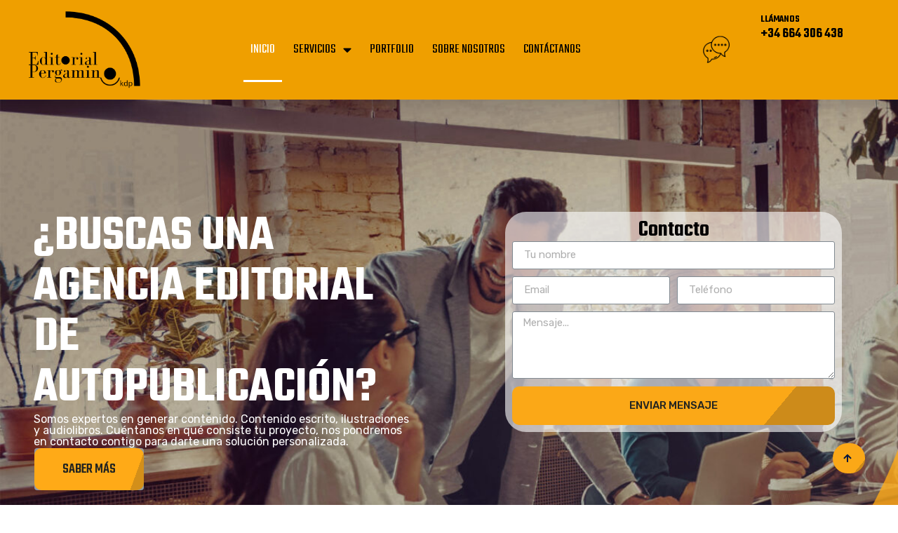

--- FILE ---
content_type: text/html; charset=UTF-8
request_url: https://editorialpergamino.com/
body_size: 23752
content:
<!doctype html>
<html lang="es">
<head>
<meta charset="UTF-8">
<meta name="viewport" content="width=device-width, initial-scale=1">
<link rel="profile" href="https://gmpg.org/xfn/11">
<meta name='robots' content='index, follow, max-image-preview:large, max-snippet:-1, max-video-preview:-1' />
<!-- This site is optimized with the Yoast SEO Premium plugin v19.6 (Yoast SEO v19.13) - https://yoast.com/wordpress/plugins/seo/ -->
<title>Inicio - Editorial Pergamino</title>
<link rel="canonical" href="https://editorialpergamino.com/" />
<meta property="og:locale" content="es_ES" />
<meta property="og:type" content="website" />
<meta property="og:title" content="Inicio" />
<meta property="og:url" content="https://editorialpergamino.com/" />
<meta property="og:site_name" content="Editorial Pergamino" />
<meta property="article:modified_time" content="2025-12-04T12:02:11+00:00" />
<meta name="twitter:card" content="summary_large_image" />
<meta name="twitter:label1" content="Tiempo de lectura" />
<meta name="twitter:data1" content="26 minutos" />
<script type="application/ld+json" class="yoast-schema-graph">{"@context":"https://schema.org","@graph":[{"@type":"WebPage","@id":"https://editorialpergamino.com/","url":"https://editorialpergamino.com/","name":"Inicio - Editorial Pergamino","isPartOf":{"@id":"https://editorialpergamino.com/#website"},"about":{"@id":"https://editorialpergamino.com/#organization"},"datePublished":"2022-11-21T13:45:03+00:00","dateModified":"2025-12-04T12:02:11+00:00","breadcrumb":{"@id":"https://editorialpergamino.com/#breadcrumb"},"inLanguage":"es","potentialAction":[{"@type":"ReadAction","target":["https://editorialpergamino.com/"]}]},{"@type":"BreadcrumbList","@id":"https://editorialpergamino.com/#breadcrumb","itemListElement":[{"@type":"ListItem","position":1,"name":"Home"}]},{"@type":"WebSite","@id":"https://editorialpergamino.com/#website","url":"https://editorialpergamino.com/","name":"Editorial Pergamino","description":"Agencia Editorial 360º","publisher":{"@id":"https://editorialpergamino.com/#organization"},"potentialAction":[{"@type":"SearchAction","target":{"@type":"EntryPoint","urlTemplate":"https://editorialpergamino.com/?s={search_term_string}"},"query-input":"required name=search_term_string"}],"inLanguage":"es"},{"@type":"Organization","@id":"https://editorialpergamino.com/#organization","name":"Editorial Pergamino","url":"https://editorialpergamino.com/","logo":{"@type":"ImageObject","inLanguage":"es","@id":"https://editorialpergamino.com/#/schema/logo/image/","url":"https://editorialpergamino.com/wp-content/webpc-passthru.php?src=https://editorialpergamino.com/wp-content/uploads/2023/03/cropped-3.png&nocache=1","contentUrl":"https://editorialpergamino.com/wp-content/webpc-passthru.php?src=https://editorialpergamino.com/wp-content/uploads/2023/03/cropped-3.png&nocache=1","width":500,"height":329,"caption":"Editorial Pergamino"},"image":{"@id":"https://editorialpergamino.com/#/schema/logo/image/"}}]}</script>
<!-- / Yoast SEO Premium plugin. -->
<link rel='dns-prefetch' href='//js-eu1.hs-scripts.com' />
<link rel="alternate" type="application/rss+xml" title="Editorial Pergamino &raquo; Feed" href="https://editorialpergamino.com/feed/" />
<link rel="alternate" type="application/rss+xml" title="Editorial Pergamino &raquo; Feed de los comentarios" href="https://editorialpergamino.com/comments/feed/" />
<link rel="alternate" title="oEmbed (JSON)" type="application/json+oembed" href="https://editorialpergamino.com/wp-json/oembed/1.0/embed?url=https%3A%2F%2Feditorialpergamino.com%2F" />
<link rel="alternate" title="oEmbed (XML)" type="text/xml+oembed" href="https://editorialpergamino.com/wp-json/oembed/1.0/embed?url=https%3A%2F%2Feditorialpergamino.com%2F&#038;format=xml" />
<style id='wp-img-auto-sizes-contain-inline-css'>
img:is([sizes=auto i],[sizes^="auto," i]){contain-intrinsic-size:3000px 1500px}
/*# sourceURL=wp-img-auto-sizes-contain-inline-css */
</style>
<!-- <link rel='stylesheet' id='wp-block-library-css' href='https://editorialpergamino.com/wp-includes/css/dist/block-library/style.min.css?ver=6.9' media='all' /> -->
<link rel="stylesheet" type="text/css" href="//editorialpergamino.com/wp-content/cache/wpfc-minified/7j77i163/fo0q1.css" media="all"/>
<style id='global-styles-inline-css'>
:root{--wp--preset--aspect-ratio--square: 1;--wp--preset--aspect-ratio--4-3: 4/3;--wp--preset--aspect-ratio--3-4: 3/4;--wp--preset--aspect-ratio--3-2: 3/2;--wp--preset--aspect-ratio--2-3: 2/3;--wp--preset--aspect-ratio--16-9: 16/9;--wp--preset--aspect-ratio--9-16: 9/16;--wp--preset--color--black: #000000;--wp--preset--color--cyan-bluish-gray: #abb8c3;--wp--preset--color--white: #ffffff;--wp--preset--color--pale-pink: #f78da7;--wp--preset--color--vivid-red: #cf2e2e;--wp--preset--color--luminous-vivid-orange: #ff6900;--wp--preset--color--luminous-vivid-amber: #fcb900;--wp--preset--color--light-green-cyan: #7bdcb5;--wp--preset--color--vivid-green-cyan: #00d084;--wp--preset--color--pale-cyan-blue: #8ed1fc;--wp--preset--color--vivid-cyan-blue: #0693e3;--wp--preset--color--vivid-purple: #9b51e0;--wp--preset--gradient--vivid-cyan-blue-to-vivid-purple: linear-gradient(135deg,rgb(6,147,227) 0%,rgb(155,81,224) 100%);--wp--preset--gradient--light-green-cyan-to-vivid-green-cyan: linear-gradient(135deg,rgb(122,220,180) 0%,rgb(0,208,130) 100%);--wp--preset--gradient--luminous-vivid-amber-to-luminous-vivid-orange: linear-gradient(135deg,rgb(252,185,0) 0%,rgb(255,105,0) 100%);--wp--preset--gradient--luminous-vivid-orange-to-vivid-red: linear-gradient(135deg,rgb(255,105,0) 0%,rgb(207,46,46) 100%);--wp--preset--gradient--very-light-gray-to-cyan-bluish-gray: linear-gradient(135deg,rgb(238,238,238) 0%,rgb(169,184,195) 100%);--wp--preset--gradient--cool-to-warm-spectrum: linear-gradient(135deg,rgb(74,234,220) 0%,rgb(151,120,209) 20%,rgb(207,42,186) 40%,rgb(238,44,130) 60%,rgb(251,105,98) 80%,rgb(254,248,76) 100%);--wp--preset--gradient--blush-light-purple: linear-gradient(135deg,rgb(255,206,236) 0%,rgb(152,150,240) 100%);--wp--preset--gradient--blush-bordeaux: linear-gradient(135deg,rgb(254,205,165) 0%,rgb(254,45,45) 50%,rgb(107,0,62) 100%);--wp--preset--gradient--luminous-dusk: linear-gradient(135deg,rgb(255,203,112) 0%,rgb(199,81,192) 50%,rgb(65,88,208) 100%);--wp--preset--gradient--pale-ocean: linear-gradient(135deg,rgb(255,245,203) 0%,rgb(182,227,212) 50%,rgb(51,167,181) 100%);--wp--preset--gradient--electric-grass: linear-gradient(135deg,rgb(202,248,128) 0%,rgb(113,206,126) 100%);--wp--preset--gradient--midnight: linear-gradient(135deg,rgb(2,3,129) 0%,rgb(40,116,252) 100%);--wp--preset--font-size--small: 13px;--wp--preset--font-size--medium: 20px;--wp--preset--font-size--large: 36px;--wp--preset--font-size--x-large: 42px;--wp--preset--spacing--20: 0.44rem;--wp--preset--spacing--30: 0.67rem;--wp--preset--spacing--40: 1rem;--wp--preset--spacing--50: 1.5rem;--wp--preset--spacing--60: 2.25rem;--wp--preset--spacing--70: 3.38rem;--wp--preset--spacing--80: 5.06rem;--wp--preset--shadow--natural: 6px 6px 9px rgba(0, 0, 0, 0.2);--wp--preset--shadow--deep: 12px 12px 50px rgba(0, 0, 0, 0.4);--wp--preset--shadow--sharp: 6px 6px 0px rgba(0, 0, 0, 0.2);--wp--preset--shadow--outlined: 6px 6px 0px -3px rgb(255, 255, 255), 6px 6px rgb(0, 0, 0);--wp--preset--shadow--crisp: 6px 6px 0px rgb(0, 0, 0);}:where(.is-layout-flex){gap: 0.5em;}:where(.is-layout-grid){gap: 0.5em;}body .is-layout-flex{display: flex;}.is-layout-flex{flex-wrap: wrap;align-items: center;}.is-layout-flex > :is(*, div){margin: 0;}body .is-layout-grid{display: grid;}.is-layout-grid > :is(*, div){margin: 0;}:where(.wp-block-columns.is-layout-flex){gap: 2em;}:where(.wp-block-columns.is-layout-grid){gap: 2em;}:where(.wp-block-post-template.is-layout-flex){gap: 1.25em;}:where(.wp-block-post-template.is-layout-grid){gap: 1.25em;}.has-black-color{color: var(--wp--preset--color--black) !important;}.has-cyan-bluish-gray-color{color: var(--wp--preset--color--cyan-bluish-gray) !important;}.has-white-color{color: var(--wp--preset--color--white) !important;}.has-pale-pink-color{color: var(--wp--preset--color--pale-pink) !important;}.has-vivid-red-color{color: var(--wp--preset--color--vivid-red) !important;}.has-luminous-vivid-orange-color{color: var(--wp--preset--color--luminous-vivid-orange) !important;}.has-luminous-vivid-amber-color{color: var(--wp--preset--color--luminous-vivid-amber) !important;}.has-light-green-cyan-color{color: var(--wp--preset--color--light-green-cyan) !important;}.has-vivid-green-cyan-color{color: var(--wp--preset--color--vivid-green-cyan) !important;}.has-pale-cyan-blue-color{color: var(--wp--preset--color--pale-cyan-blue) !important;}.has-vivid-cyan-blue-color{color: var(--wp--preset--color--vivid-cyan-blue) !important;}.has-vivid-purple-color{color: var(--wp--preset--color--vivid-purple) !important;}.has-black-background-color{background-color: var(--wp--preset--color--black) !important;}.has-cyan-bluish-gray-background-color{background-color: var(--wp--preset--color--cyan-bluish-gray) !important;}.has-white-background-color{background-color: var(--wp--preset--color--white) !important;}.has-pale-pink-background-color{background-color: var(--wp--preset--color--pale-pink) !important;}.has-vivid-red-background-color{background-color: var(--wp--preset--color--vivid-red) !important;}.has-luminous-vivid-orange-background-color{background-color: var(--wp--preset--color--luminous-vivid-orange) !important;}.has-luminous-vivid-amber-background-color{background-color: var(--wp--preset--color--luminous-vivid-amber) !important;}.has-light-green-cyan-background-color{background-color: var(--wp--preset--color--light-green-cyan) !important;}.has-vivid-green-cyan-background-color{background-color: var(--wp--preset--color--vivid-green-cyan) !important;}.has-pale-cyan-blue-background-color{background-color: var(--wp--preset--color--pale-cyan-blue) !important;}.has-vivid-cyan-blue-background-color{background-color: var(--wp--preset--color--vivid-cyan-blue) !important;}.has-vivid-purple-background-color{background-color: var(--wp--preset--color--vivid-purple) !important;}.has-black-border-color{border-color: var(--wp--preset--color--black) !important;}.has-cyan-bluish-gray-border-color{border-color: var(--wp--preset--color--cyan-bluish-gray) !important;}.has-white-border-color{border-color: var(--wp--preset--color--white) !important;}.has-pale-pink-border-color{border-color: var(--wp--preset--color--pale-pink) !important;}.has-vivid-red-border-color{border-color: var(--wp--preset--color--vivid-red) !important;}.has-luminous-vivid-orange-border-color{border-color: var(--wp--preset--color--luminous-vivid-orange) !important;}.has-luminous-vivid-amber-border-color{border-color: var(--wp--preset--color--luminous-vivid-amber) !important;}.has-light-green-cyan-border-color{border-color: var(--wp--preset--color--light-green-cyan) !important;}.has-vivid-green-cyan-border-color{border-color: var(--wp--preset--color--vivid-green-cyan) !important;}.has-pale-cyan-blue-border-color{border-color: var(--wp--preset--color--pale-cyan-blue) !important;}.has-vivid-cyan-blue-border-color{border-color: var(--wp--preset--color--vivid-cyan-blue) !important;}.has-vivid-purple-border-color{border-color: var(--wp--preset--color--vivid-purple) !important;}.has-vivid-cyan-blue-to-vivid-purple-gradient-background{background: var(--wp--preset--gradient--vivid-cyan-blue-to-vivid-purple) !important;}.has-light-green-cyan-to-vivid-green-cyan-gradient-background{background: var(--wp--preset--gradient--light-green-cyan-to-vivid-green-cyan) !important;}.has-luminous-vivid-amber-to-luminous-vivid-orange-gradient-background{background: var(--wp--preset--gradient--luminous-vivid-amber-to-luminous-vivid-orange) !important;}.has-luminous-vivid-orange-to-vivid-red-gradient-background{background: var(--wp--preset--gradient--luminous-vivid-orange-to-vivid-red) !important;}.has-very-light-gray-to-cyan-bluish-gray-gradient-background{background: var(--wp--preset--gradient--very-light-gray-to-cyan-bluish-gray) !important;}.has-cool-to-warm-spectrum-gradient-background{background: var(--wp--preset--gradient--cool-to-warm-spectrum) !important;}.has-blush-light-purple-gradient-background{background: var(--wp--preset--gradient--blush-light-purple) !important;}.has-blush-bordeaux-gradient-background{background: var(--wp--preset--gradient--blush-bordeaux) !important;}.has-luminous-dusk-gradient-background{background: var(--wp--preset--gradient--luminous-dusk) !important;}.has-pale-ocean-gradient-background{background: var(--wp--preset--gradient--pale-ocean) !important;}.has-electric-grass-gradient-background{background: var(--wp--preset--gradient--electric-grass) !important;}.has-midnight-gradient-background{background: var(--wp--preset--gradient--midnight) !important;}.has-small-font-size{font-size: var(--wp--preset--font-size--small) !important;}.has-medium-font-size{font-size: var(--wp--preset--font-size--medium) !important;}.has-large-font-size{font-size: var(--wp--preset--font-size--large) !important;}.has-x-large-font-size{font-size: var(--wp--preset--font-size--x-large) !important;}
/*# sourceURL=global-styles-inline-css */
</style>
<style id='classic-theme-styles-inline-css'>
/*! This file is auto-generated */
.wp-block-button__link{color:#fff;background-color:#32373c;border-radius:9999px;box-shadow:none;text-decoration:none;padding:calc(.667em + 2px) calc(1.333em + 2px);font-size:1.125em}.wp-block-file__button{background:#32373c;color:#fff;text-decoration:none}
/*# sourceURL=/wp-includes/css/classic-themes.min.css */
</style>
<!-- <link rel='stylesheet' id='jet-engine-frontend-css' href='https://editorialpergamino.com/wp-content/plugins/jet-engine/assets/css/frontend.css?ver=3.0.8' media='all' /> -->
<!-- <link rel='stylesheet' id='hello-elementor-css' href='https://editorialpergamino.com/wp-content/themes/hello-elementor/style.min.css?ver=2.6.1' media='all' /> -->
<!-- <link rel='stylesheet' id='hello-elementor-theme-style-css' href='https://editorialpergamino.com/wp-content/themes/hello-elementor/theme.min.css?ver=2.6.1' media='all' /> -->
<!-- <link rel='stylesheet' id='elementor-frontend-css' href='https://editorialpergamino.com/wp-content/plugins/elementor/assets/css/frontend-lite.min.css?ver=3.9.2' media='all' /> -->
<link rel="stylesheet" type="text/css" href="//editorialpergamino.com/wp-content/cache/wpfc-minified/d7uwwupn/fo0q1.css" media="all"/>
<link rel='stylesheet' id='elementor-post-6-css' href='https://editorialpergamino.com/wp-content/uploads/elementor/css/post-6.css?ver=1678014333' media='all' />
<!-- <link rel='stylesheet' id='jet-menu-public-styles-css' href='https://editorialpergamino.com/wp-content/plugins/jet-menu/assets/public/css/public.css?ver=2.2.4' media='all' /> -->
<!-- <link rel='stylesheet' id='jet-menu-general-css' href='https://editorialpergamino.com/wp-content/uploads/jet-menu/jet-menu-general.css?ver=1742652357' media='all' /> -->
<!-- <link rel='stylesheet' id='elementor-lazyload-css' href='https://editorialpergamino.com/wp-content/plugins/elementor/assets/css/modules/lazyload/frontend.min.css?ver=3.9.2' media='all' /> -->
<!-- <link rel='stylesheet' id='jet-elements-css' href='https://editorialpergamino.com/wp-content/plugins/jet-elements/assets/css/jet-elements.css?ver=2.6.8' media='all' /> -->
<!-- <link rel='stylesheet' id='jet-elements-skin-css' href='https://editorialpergamino.com/wp-content/plugins/jet-elements/assets/css/jet-elements-skin.css?ver=2.6.8' media='all' /> -->
<!-- <link rel='stylesheet' id='elementor-icons-css' href='https://editorialpergamino.com/wp-content/plugins/elementor/assets/lib/eicons/css/elementor-icons.min.css?ver=5.16.0' media='all' /> -->
<!-- <link rel='stylesheet' id='elementor-pro-css' href='https://editorialpergamino.com/wp-content/plugins/elementor-pro/assets/css/frontend-lite.min.css?ver=3.9.2' media='all' /> -->
<!-- <link rel='stylesheet' id='jet-tabs-frontend-css' href='https://editorialpergamino.com/wp-content/plugins/jet-tabs/assets/css/jet-tabs-frontend.css?ver=2.1.20' media='all' /> -->
<!-- <link rel='stylesheet' id='elementor-global-css' href='https://editorialpergamino.com/wp-content/uploads/elementor/css/global.css?ver=1678313734' media='all' /> -->
<link rel="stylesheet" type="text/css" href="//editorialpergamino.com/wp-content/cache/wpfc-minified/fgbastwx/fo0q1.css" media="all"/>
<link rel='stylesheet' id='elementor-post-16-css' href='https://editorialpergamino.com/wp-content/uploads/elementor/css/post-16.css?ver=1764849759' media='all' />
<link rel='stylesheet' id='elementor-post-60-css' href='https://editorialpergamino.com/wp-content/uploads/elementor/css/post-60.css?ver=1678059092' media='all' />
<link rel='stylesheet' id='elementor-post-274-css' href='https://editorialpergamino.com/wp-content/uploads/elementor/css/post-274.css?ver=1764849791' media='all' />
<link rel='stylesheet' id='google-fonts-1-css' href='https://fonts.googleapis.com/css?family=Teko%3A100%2C100italic%2C200%2C200italic%2C300%2C300italic%2C400%2C400italic%2C500%2C500italic%2C600%2C600italic%2C700%2C700italic%2C800%2C800italic%2C900%2C900italic%7CRubik%3A100%2C100italic%2C200%2C200italic%2C300%2C300italic%2C400%2C400italic%2C500%2C500italic%2C600%2C600italic%2C700%2C700italic%2C800%2C800italic%2C900%2C900italic%7CMontserrat%3A100%2C100italic%2C200%2C200italic%2C300%2C300italic%2C400%2C400italic%2C500%2C500italic%2C600%2C600italic%2C700%2C700italic%2C800%2C800italic%2C900%2C900italic&#038;display=swap&#038;ver=6.9' media='all' />
<!-- <link rel='stylesheet' id='elementor-icons-shared-0-css' href='https://editorialpergamino.com/wp-content/plugins/elementor/assets/lib/font-awesome/css/fontawesome.min.css?ver=5.15.3' media='all' /> -->
<!-- <link rel='stylesheet' id='elementor-icons-fa-solid-css' href='https://editorialpergamino.com/wp-content/plugins/elementor/assets/lib/font-awesome/css/solid.min.css?ver=5.15.3' media='all' /> -->
<link rel="stylesheet" type="text/css" href="//editorialpergamino.com/wp-content/cache/wpfc-minified/3obbgil/fo0q1.css" media="all"/>
<link rel="preconnect" href="https://fonts.gstatic.com/" crossorigin><script src='//editorialpergamino.com/wp-content/cache/wpfc-minified/m7xeef5p/fo0q1.js' type="text/javascript"></script>
<!-- <script src="https://editorialpergamino.com/wp-includes/js/jquery/jquery.min.js?ver=3.7.1" id="jquery-core-js"></script> -->
<!-- <script src="https://editorialpergamino.com/wp-includes/js/jquery/jquery-migrate.min.js?ver=3.4.1" id="jquery-migrate-js"></script> -->
<link rel="https://api.w.org/" href="https://editorialpergamino.com/wp-json/" /><link rel="alternate" title="JSON" type="application/json" href="https://editorialpergamino.com/wp-json/wp/v2/pages/16" /><link rel="EditURI" type="application/rsd+xml" title="RSD" href="https://editorialpergamino.com/xmlrpc.php?rsd" />
<meta name="generator" content="WordPress 6.9" />
<link rel='shortlink' href='https://editorialpergamino.com/' />
<meta name="generator" content="Site Kit by Google 1.95.0" />			<!-- DO NOT COPY THIS SNIPPET! Start of Page Analytics Tracking for HubSpot WordPress plugin v11.1.6-->
<script class="hsq-set-content-id" data-content-id="standard-page">
var _hsq = _hsq || [];
_hsq.push(["setContentType", "standard-page"]);
</script>
<!-- DO NOT COPY THIS SNIPPET! End of Page Analytics Tracking for HubSpot WordPress plugin -->
<script type="text/javascript">
window.rocketSplitTest = { 'config': { 'page': { 'base': { 'protocol': 'https://', 'host': 'editorialpergamino.com', 'path': '/' } } } };
window.rocketSplitTest.cookie = { };
window.rocketSplitTest.cookie.create = function (name, value, days) {
var date = new Date();
date.setTime(date.getTime() + (days * 24 * 60 * 60 * 1000));
document.cookie = name + "=" + value + "; expires=" + date.toGMTString() + "; path=" + window.rocketSplitTest.config.page.base.path;
};
window.rocketSplitTest.cookie.read = function (name) {
var parts = ("; " + document.cookie).split("; " + name + "=");
return (parts.length === 2) ? parts.pop().split(";").shift() : null;
};
</script>
<meta name="google-site-verification" content="2-Q5Wd3AiRZUuCBxBGQDrixMolf03FoCjnX-BZ_GcNM" />
<!-- Google tag (gtag.js) -->
<script async src="https://www.googletagmanager.com/gtag/js?id=G-M8PHLDSC57"></script>
<script>
window.dataLayer = window.dataLayer || [];
function gtag(){dataLayer.push(arguments);}
gtag('js', new Date());
gtag('config', 'G-M8PHLDSC57');
</script>
<link rel="icon" href="https://editorialpergamino.com/wp-content/webpc-passthru.php?src=https://editorialpergamino.com/wp-content/uploads/2023/02/cropped-Logo-Editorial-Pergamino-2-32x32.png&nocache=1" sizes="32x32" />
<link rel="icon" href="https://editorialpergamino.com/wp-content/webpc-passthru.php?src=https://editorialpergamino.com/wp-content/uploads/2023/02/cropped-Logo-Editorial-Pergamino-2-192x192.png&nocache=1" sizes="192x192" />
<link rel="apple-touch-icon" href="https://editorialpergamino.com/wp-content/webpc-passthru.php?src=https://editorialpergamino.com/wp-content/uploads/2023/02/cropped-Logo-Editorial-Pergamino-2-180x180.png&nocache=1" />
<meta name="msapplication-TileImage" content="https://editorialpergamino.com/wp-content/webpc-passthru.php?src=https://editorialpergamino.com/wp-content/uploads/2023/02/cropped-Logo-Editorial-Pergamino-2-270x270.png&nocache=1" />
<style id="wp-custom-css">
body {
margin: 0;
padding: 0;
width: 100vw;
}
.grecaptcha-badge { 
visibility: hidden;
}		</style>
<link rel='stylesheet' id='elementor-post-1417-css' href='https://editorialpergamino.com/wp-content/uploads/elementor/css/post-1417.css?ver=1751886708' media='all' />
<link rel='stylesheet' id='elementor-post-1387-css' href='https://editorialpergamino.com/wp-content/uploads/elementor/css/post-1387.css?ver=1678986364' media='all' />
<link rel='stylesheet' id='elementor-post-178-css' href='https://editorialpergamino.com/wp-content/uploads/elementor/css/post-178.css?ver=1678988351' media='all' />
<link rel='stylesheet' id='elementor-post-1390-css' href='https://editorialpergamino.com/wp-content/uploads/elementor/css/post-1390.css?ver=1678360734' media='all' />
<link rel='stylesheet' id='elementor-post-1430-css' href='https://editorialpergamino.com/wp-content/uploads/elementor/css/post-1430.css?ver=1678059467' media='all' />
<link rel='stylesheet' id='elementor-post-1438-css' href='https://editorialpergamino.com/wp-content/uploads/elementor/css/post-1438.css?ver=1678045898' media='all' />
<link rel='stylesheet' id='elementor-post-499-css' href='https://editorialpergamino.com/wp-content/uploads/elementor/css/post-499.css?ver=1678363789' media='all' />
<link rel='stylesheet' id='elementor-post-1481-css' href='https://editorialpergamino.com/wp-content/uploads/elementor/css/post-1481.css?ver=1678059232' media='all' />
<link rel='stylesheet' id='elementor-post-1246-css' href='https://editorialpergamino.com/wp-content/uploads/elementor/css/post-1246.css?ver=1678014355' media='all' />
<link rel='stylesheet' id='elementor-post-1502-css' href='https://editorialpergamino.com/wp-content/uploads/elementor/css/post-1502.css?ver=1678361123' media='all' />
<link rel='stylesheet' id='elementor-post-1510-css' href='https://editorialpergamino.com/wp-content/uploads/elementor/css/post-1510.css?ver=1678361269' media='all' />
<link rel='stylesheet' id='elementor-post-1521-css' href='https://editorialpergamino.com/wp-content/uploads/elementor/css/post-1521.css?ver=1751886638' media='all' />
<!-- <link rel='stylesheet' id='e-animations-css' href='https://editorialpergamino.com/wp-content/plugins/elementor/assets/lib/animations/animations.min.css?ver=3.9.2' media='all' /> -->
<!-- <link rel='stylesheet' id='font-awesome-css' href='https://editorialpergamino.com/wp-content/plugins/elementor/assets/lib/font-awesome/css/font-awesome.min.css?ver=4.7.0' media='all' /> -->
<!-- <link rel='stylesheet' id='jet-smart-filters-css' href='https://editorialpergamino.com/wp-content/plugins/jet-smart-filters/assets/css/public.css?ver=3.0.2' media='all' /> -->
<link rel="stylesheet" type="text/css" href="//editorialpergamino.com/wp-content/cache/wpfc-minified/9jg5hjhc/fo0q1.css" media="all"/>
<style id='jet-smart-filters-inline-css'>
.jet-filter {
--tabindex-color: #0085f2;
--tabindex-shadow-color: rgba(0,133,242,0.4);
}
/*# sourceURL=jet-smart-filters-inline-css */
</style>
</head>
<body class="home wp-singular page-template page-template-elementor_header_footer page page-id-16 wp-custom-logo wp-theme-hello-elementor jet-mega-menu-location e-lazyload elementor-default elementor-template-full-width elementor-kit-6 elementor-page elementor-page-16">
<a class="skip-link screen-reader-text" href="#content">
Ir al contenido</a>
<div data-elementor-type="header" data-elementor-id="60" class="elementor elementor-60 elementor-location-header">
<header class="elementor-section elementor-top-section elementor-element elementor-element-ee82cf7 elementor-section-content-middle elementor-section-full_width elementor-section-height-min-height elementor-section-stretched elementor-hidden-mobile elementor-section-height-default elementor-section-items-middle" data-id="ee82cf7" data-element_type="section" data-settings="{&quot;sticky&quot;:&quot;top&quot;,&quot;stretch_section&quot;:&quot;section-stretched&quot;,&quot;jet_parallax_layout_list&quot;:[],&quot;background_background&quot;:&quot;classic&quot;,&quot;sticky_on&quot;:[&quot;desktop&quot;,&quot;tablet&quot;,&quot;mobile&quot;],&quot;sticky_offset&quot;:0,&quot;sticky_effects_offset&quot;:0}">
<div class="elementor-container elementor-column-gap-default">
<div class="elementor-column elementor-col-25 elementor-top-column elementor-element elementor-element-6f884fe6" data-id="6f884fe6" data-element_type="column">
<div class="elementor-widget-wrap elementor-element-populated">
<div class="elementor-element elementor-element-6f05a3fd elementor-widget elementor-widget-theme-site-logo elementor-widget-image" data-id="6f05a3fd" data-element_type="widget" data-widget_type="theme-site-logo.default">
<div class="elementor-widget-container">
<style>/*! elementor - v3.9.2 - 21-12-2022 */
.elementor-widget-image{text-align:center}.elementor-widget-image a{display:inline-block}.elementor-widget-image a img[src$=".svg"]{width:48px}.elementor-widget-image img{vertical-align:middle;display:inline-block}</style>													<a href="https://editorialpergamino.com">
<img width="500" height="329" src="https://editorialpergamino.com/wp-content/webpc-passthru.php?src=https://editorialpergamino.com/wp-content/uploads/2023/03/cropped-3.png&nocache=1" class="attachment-full size-full wp-image-2514" alt="" srcset="https://editorialpergamino.com/wp-content/webpc-passthru.php?src=https://editorialpergamino.com/wp-content/uploads/2023/03/cropped-3.png&nocache=1 500w, https://editorialpergamino.com/wp-content/webpc-passthru.php?src=https://editorialpergamino.com/wp-content/uploads/2023/03/cropped-3-300x197.png&nocache=1 300w" sizes="(max-width: 500px) 100vw, 500px" />								</a>
</div>
</div>
</div>
</div>
<div class="elementor-column elementor-col-50 elementor-top-column elementor-element elementor-element-2d35be55" data-id="2d35be55" data-element_type="column">
<div class="elementor-widget-wrap elementor-element-populated">
<div class="elementor-element elementor-element-1f448f15 elementor-nav-menu__align-center elementor-nav-menu--dropdown-mobile elementor-nav-menu--stretch elementor-nav-menu__text-align-center elementor-nav-menu--toggle elementor-nav-menu--burger elementor-widget elementor-widget-nav-menu" data-id="1f448f15" data-element_type="widget" data-settings="{&quot;full_width&quot;:&quot;stretch&quot;,&quot;layout&quot;:&quot;horizontal&quot;,&quot;submenu_icon&quot;:{&quot;value&quot;:&quot;&lt;i class=\&quot;fas fa-caret-down\&quot;&gt;&lt;\/i&gt;&quot;,&quot;library&quot;:&quot;fa-solid&quot;},&quot;toggle&quot;:&quot;burger&quot;}" data-widget_type="nav-menu.default">
<div class="elementor-widget-container">
<!-- <link rel="stylesheet" href="https://editorialpergamino.com/wp-content/plugins/elementor-pro/assets/css/widget-nav-menu.min.css"> -->
<link rel="stylesheet" type="text/css" href="//editorialpergamino.com/wp-content/cache/wpfc-minified/q540sb3b/fo0q1.css" media="all"/>			<nav migration_allowed="1" migrated="0" class="elementor-nav-menu--main elementor-nav-menu__container elementor-nav-menu--layout-horizontal e--pointer-underline e--animation-grow">
<ul id="menu-1-1f448f15" class="elementor-nav-menu"><li class="menu-item menu-item-type-post_type menu-item-object-page menu-item-home current-menu-item page_item page-item-16 current_page_item menu-item-34"><a href="https://editorialpergamino.com/" aria-current="page" class="elementor-item elementor-item-active">INICIO</a></li>
<li class="menu-item menu-item-type-post_type menu-item-object-page menu-item-has-children menu-item-35"><a href="https://editorialpergamino.com/nuestros-servicios/" class="elementor-item">SERVICIOS</a>
<ul class="sub-menu elementor-nav-menu--dropdown">
<li class="menu-item menu-item-type-post_type menu-item-object-page menu-item-2750"><a href="https://editorialpergamino.com/correccion-y-edicion-de-libros/" class="elementor-sub-item">CORRECCIÓN Y EDICIÓN DE LIBROS</a></li>
<li class="menu-item menu-item-type-post_type menu-item-object-page menu-item-2748"><a href="https://editorialpergamino.com/maquetacion-de-obras-literarias/" class="elementor-sub-item">MAQUETACIÓN DE OBRAS LITERARIAS</a></li>
<li class="menu-item menu-item-type-post_type menu-item-object-page menu-item-2749"><a href="https://editorialpergamino.com/publicacion-de-libros-en-amazon-kdp/" class="elementor-sub-item">PUBLICACIÓN DE LIBROS EN AMAZON KDP</a></li>
<li class="menu-item menu-item-type-post_type menu-item-object-page menu-item-2751"><a href="https://editorialpergamino.com/amazon-kindle/" class="elementor-sub-item">AMAZON KINDLE</a></li>
<li class="menu-item menu-item-type-post_type menu-item-object-page menu-item-2943"><a href="https://editorialpergamino.com/ghostwriting/" class="elementor-sub-item">GHOSTWRITING</a></li>
<li class="menu-item menu-item-type-post_type menu-item-object-page menu-item-2771"><a href="https://editorialpergamino.com/diseno-de-portadas-e-ilustraciones/" class="elementor-sub-item">DISEÑO DE PORTADAS E ILUSTRACIONES</a></li>
<li class="menu-item menu-item-type-post_type menu-item-object-page menu-item-2754"><a href="https://editorialpergamino.com/traducciones/" class="elementor-sub-item">TRADUCCIONES</a></li>
<li class="menu-item menu-item-type-post_type menu-item-object-page menu-item-2772"><a href="https://editorialpergamino.com/narracion-de-podcast-y-audiolibros/" class="elementor-sub-item">NARRACIÓN DE PODCAST Y AUDIOLIBROS</a></li>
<li class="menu-item menu-item-type-post_type menu-item-object-page menu-item-2907"><a href="https://editorialpergamino.com/contenido-seo/" class="elementor-sub-item">CONTENIDO SEO</a></li>
</ul>
</li>
<li class="menu-item menu-item-type-post_type menu-item-object-page menu-item-1668"><a href="https://editorialpergamino.com/portafolios/" class="elementor-item">PORTFOLIO</a></li>
<li class="menu-item menu-item-type-post_type menu-item-object-page menu-item-38"><a href="https://editorialpergamino.com/sobre-nosotros/" class="elementor-item">SOBRE NOSOTROS</a></li>
<li class="menu-item menu-item-type-post_type menu-item-object-page menu-item-39"><a href="https://editorialpergamino.com/contactanos/" class="elementor-item">CONTÁCTANOS</a></li>
</ul>			</nav>
<div class="elementor-menu-toggle" role="button" tabindex="0" aria-label="Alternar menú" aria-expanded="false">
<i aria-hidden="true" role="presentation" class="elementor-menu-toggle__icon--open eicon-menu-bar"></i><i aria-hidden="true" role="presentation" class="elementor-menu-toggle__icon--close eicon-close"></i>			<span class="elementor-screen-only">Menú</span>
</div>
<nav class="elementor-nav-menu--dropdown elementor-nav-menu__container" aria-hidden="true">
<ul id="menu-2-1f448f15" class="elementor-nav-menu"><li class="menu-item menu-item-type-post_type menu-item-object-page menu-item-home current-menu-item page_item page-item-16 current_page_item menu-item-34"><a href="https://editorialpergamino.com/" aria-current="page" class="elementor-item elementor-item-active" tabindex="-1">INICIO</a></li>
<li class="menu-item menu-item-type-post_type menu-item-object-page menu-item-has-children menu-item-35"><a href="https://editorialpergamino.com/nuestros-servicios/" class="elementor-item" tabindex="-1">SERVICIOS</a>
<ul class="sub-menu elementor-nav-menu--dropdown">
<li class="menu-item menu-item-type-post_type menu-item-object-page menu-item-2750"><a href="https://editorialpergamino.com/correccion-y-edicion-de-libros/" class="elementor-sub-item" tabindex="-1">CORRECCIÓN Y EDICIÓN DE LIBROS</a></li>
<li class="menu-item menu-item-type-post_type menu-item-object-page menu-item-2748"><a href="https://editorialpergamino.com/maquetacion-de-obras-literarias/" class="elementor-sub-item" tabindex="-1">MAQUETACIÓN DE OBRAS LITERARIAS</a></li>
<li class="menu-item menu-item-type-post_type menu-item-object-page menu-item-2749"><a href="https://editorialpergamino.com/publicacion-de-libros-en-amazon-kdp/" class="elementor-sub-item" tabindex="-1">PUBLICACIÓN DE LIBROS EN AMAZON KDP</a></li>
<li class="menu-item menu-item-type-post_type menu-item-object-page menu-item-2751"><a href="https://editorialpergamino.com/amazon-kindle/" class="elementor-sub-item" tabindex="-1">AMAZON KINDLE</a></li>
<li class="menu-item menu-item-type-post_type menu-item-object-page menu-item-2943"><a href="https://editorialpergamino.com/ghostwriting/" class="elementor-sub-item" tabindex="-1">GHOSTWRITING</a></li>
<li class="menu-item menu-item-type-post_type menu-item-object-page menu-item-2771"><a href="https://editorialpergamino.com/diseno-de-portadas-e-ilustraciones/" class="elementor-sub-item" tabindex="-1">DISEÑO DE PORTADAS E ILUSTRACIONES</a></li>
<li class="menu-item menu-item-type-post_type menu-item-object-page menu-item-2754"><a href="https://editorialpergamino.com/traducciones/" class="elementor-sub-item" tabindex="-1">TRADUCCIONES</a></li>
<li class="menu-item menu-item-type-post_type menu-item-object-page menu-item-2772"><a href="https://editorialpergamino.com/narracion-de-podcast-y-audiolibros/" class="elementor-sub-item" tabindex="-1">NARRACIÓN DE PODCAST Y AUDIOLIBROS</a></li>
<li class="menu-item menu-item-type-post_type menu-item-object-page menu-item-2907"><a href="https://editorialpergamino.com/contenido-seo/" class="elementor-sub-item" tabindex="-1">CONTENIDO SEO</a></li>
</ul>
</li>
<li class="menu-item menu-item-type-post_type menu-item-object-page menu-item-1668"><a href="https://editorialpergamino.com/portafolios/" class="elementor-item" tabindex="-1">PORTFOLIO</a></li>
<li class="menu-item menu-item-type-post_type menu-item-object-page menu-item-38"><a href="https://editorialpergamino.com/sobre-nosotros/" class="elementor-item" tabindex="-1">SOBRE NOSOTROS</a></li>
<li class="menu-item menu-item-type-post_type menu-item-object-page menu-item-39"><a href="https://editorialpergamino.com/contactanos/" class="elementor-item" tabindex="-1">CONTÁCTANOS</a></li>
</ul>			</nav>
</div>
</div>
</div>
</div>
<div class="elementor-column elementor-col-25 elementor-top-column elementor-element elementor-element-4b7a3dc" data-id="4b7a3dc" data-element_type="column">
<div class="elementor-widget-wrap elementor-element-populated">
<section class="elementor-section elementor-inner-section elementor-element elementor-element-c567fdb elementor-section-full_width elementor-section-content-top elementor-section-height-default elementor-section-height-default" data-id="c567fdb" data-element_type="section" data-settings="{&quot;jet_parallax_layout_list&quot;:[]}">
<div class="elementor-container elementor-column-gap-default">
<div class="elementor-column elementor-col-50 elementor-inner-column elementor-element elementor-element-df26d35" data-id="df26d35" data-element_type="column">
<div class="elementor-widget-wrap elementor-element-populated">
<div class="elementor-element elementor-element-c90e159 elementor-widget elementor-widget-image" data-id="c90e159" data-element_type="widget" data-widget_type="image.default">
<div class="elementor-widget-container">
<img width="100" height="100" src="https://editorialpergamino.com/wp-content/webpc-passthru.php?src=https://editorialpergamino.com/wp-content/uploads/2022/11/Diseno-sin-titulo-9.png&nocache=1" class="attachment-large size-large wp-image-2441" alt="" />															</div>
</div>
</div>
</div>
<div class="elementor-column elementor-col-50 elementor-inner-column elementor-element elementor-element-59b773d" data-id="59b773d" data-element_type="column">
<div class="elementor-widget-wrap elementor-element-populated">
<div class="elementor-element elementor-element-e455780 elementor-widget elementor-widget-heading" data-id="e455780" data-element_type="widget" data-widget_type="heading.default">
<div class="elementor-widget-container">
<style>/*! elementor - v3.9.2 - 21-12-2022 */
.elementor-heading-title{padding:0;margin:0;line-height:1}.elementor-widget-heading .elementor-heading-title[class*=elementor-size-]>a{color:inherit;font-size:inherit;line-height:inherit}.elementor-widget-heading .elementor-heading-title.elementor-size-small{font-size:15px}.elementor-widget-heading .elementor-heading-title.elementor-size-medium{font-size:19px}.elementor-widget-heading .elementor-heading-title.elementor-size-large{font-size:29px}.elementor-widget-heading .elementor-heading-title.elementor-size-xl{font-size:39px}.elementor-widget-heading .elementor-heading-title.elementor-size-xxl{font-size:59px}</style><h2 class="elementor-heading-title elementor-size-default">Llámanos </h2>		</div>
</div>
<div class="elementor-element elementor-element-d7c1fa1 elementor-widget elementor-widget-heading" data-id="d7c1fa1" data-element_type="widget" data-widget_type="heading.default">
<div class="elementor-widget-container">
<h2 class="elementor-heading-title elementor-size-small"><a href="tel:+34664306438">+34 664 306 438</a></h2>		</div>
</div>
</div>
</div>
</div>
</section>
</div>
</div>
</div>
</header>
<header class="elementor-section elementor-top-section elementor-element elementor-element-9c1a247 elementor-section-full_width elementor-section-stretched elementor-hidden-desktop elementor-hidden-tablet elementor-section-height-min-height elementor-section-height-default elementor-section-items-middle" data-id="9c1a247" data-element_type="section" data-settings="{&quot;stretch_section&quot;:&quot;section-stretched&quot;,&quot;background_background&quot;:&quot;classic&quot;,&quot;jet_parallax_layout_list&quot;:[]}">
<div class="elementor-container elementor-column-gap-default">
<div class="elementor-column elementor-col-50 elementor-top-column elementor-element elementor-element-4dff477" data-id="4dff477" data-element_type="column">
<div class="elementor-widget-wrap elementor-element-populated">
<div class="elementor-element elementor-element-bb2b1da elementor-widget elementor-widget-theme-site-logo elementor-widget-image" data-id="bb2b1da" data-element_type="widget" data-widget_type="theme-site-logo.default">
<div class="elementor-widget-container">
<a href="https://editorialpergamino.com">
<img width="500" height="329" src="https://editorialpergamino.com/wp-content/webpc-passthru.php?src=https://editorialpergamino.com/wp-content/uploads/2023/03/cropped-3.png&nocache=1" class="attachment-full size-full wp-image-2514" alt="" srcset="https://editorialpergamino.com/wp-content/webpc-passthru.php?src=https://editorialpergamino.com/wp-content/uploads/2023/03/cropped-3.png&nocache=1 500w, https://editorialpergamino.com/wp-content/webpc-passthru.php?src=https://editorialpergamino.com/wp-content/uploads/2023/03/cropped-3-300x197.png&nocache=1 300w" sizes="(max-width: 500px) 100vw, 500px" />								</a>
</div>
</div>
</div>
</div>
<div class="elementor-column elementor-col-50 elementor-top-column elementor-element elementor-element-bbf7967" data-id="bbf7967" data-element_type="column">
<div class="elementor-widget-wrap elementor-element-populated">
<div class="elementor-element elementor-element-e2e0f54 elementor-widget elementor-widget-jet-mobile-menu" data-id="e2e0f54" data-element_type="widget" data-widget_type="jet-mobile-menu.default">
<div class="elementor-widget-container">
<div  id="jet-mobile-menu-693179136841f" class="jet-mobile-menu jet-mobile-menu--location-elementor" data-menu-id="4" data-menu-options="{&quot;menuUniqId&quot;:&quot;693179136841f&quot;,&quot;menuId&quot;:&quot;4&quot;,&quot;mobileMenuId&quot;:&quot;4&quot;,&quot;location&quot;:&quot;elementor&quot;,&quot;menuLocation&quot;:false,&quot;menuLayout&quot;:&quot;slide-out&quot;,&quot;togglePosition&quot;:&quot;default&quot;,&quot;menuPosition&quot;:&quot;left&quot;,&quot;headerTemplate&quot;:&quot;&quot;,&quot;beforeTemplate&quot;:&quot;&quot;,&quot;afterTemplate&quot;:&quot;&quot;,&quot;useBreadcrumb&quot;:false,&quot;breadcrumbPath&quot;:&quot;full&quot;,&quot;toggleText&quot;:&quot;&quot;,&quot;toggleLoader&quot;:false,&quot;backText&quot;:&quot;&quot;,&quot;itemIconVisible&quot;:false,&quot;itemBadgeVisible&quot;:false,&quot;itemDescVisible&quot;:false,&quot;loaderColor&quot;:&quot;#FEA917&quot;,&quot;subTrigger&quot;:&quot;item&quot;,&quot;subOpenLayout&quot;:&quot;dropdown&quot;,&quot;closeAfterNavigate&quot;:true}">
<mobile-menu></mobile-menu><div class="jet-mobile-menu__refs"><div ref="toggleClosedIcon"><i class="fas fa-bars"></i></div><div ref="toggleOpenedIcon"><i class="fas fa-times"></i></div><div ref="closeIcon"><i class="fas fa-times"></i></div><div ref="backIcon"><i class="fas fa-angle-left"></i></div><div ref="dropdownIcon"><i class="fas fa-angle-right"></i></div><div ref="dropdownOpenedIcon"><i class="fas fa-angle-down"></i></div><div ref="breadcrumbIcon"><i class="fas fa-angle-right"></i></div></div></div>		</div>
</div>
</div>
</div>
</div>
</header>
</div>
<div data-elementor-type="wp-page" data-elementor-id="16" class="elementor elementor-16">
<div class="elementor-element elementor-element-473d48f e-con-full e-con" data-id="473d48f" data-element_type="container" data-settings="{&quot;content_width&quot;:&quot;full&quot;,&quot;jet_parallax_layout_list&quot;:[]}">
<div class="elementor-element elementor-element-aaa78dd elementor-widget elementor-widget-template" data-id="aaa78dd" data-element_type="widget" data-widget_type="template.default">
<div class="elementor-widget-container">
<div class="elementor-template">
<div data-elementor-type="container" data-elementor-id="1417" class="elementor elementor-1417">
<div class="elementor-element elementor-element-19ee3f0 e-con-full elementor-hidden-mobile e-con" data-id="19ee3f0" data-element_type="container" data-settings="{&quot;content_width&quot;:&quot;full&quot;,&quot;background_background&quot;:&quot;classic&quot;,&quot;jet_parallax_layout_list&quot;:[]}" data-e-bg-lazyload="">
<div class="elementor-element elementor-element-37c6436 e-con-full e-con" data-id="37c6436" data-element_type="container" data-settings="{&quot;content_width&quot;:&quot;full&quot;,&quot;jet_parallax_layout_list&quot;:[],&quot;background_background&quot;:&quot;classic&quot;}">
<div class="elementor-element elementor-element-a65049c elementor-invisible elementor-widget elementor-widget-heading" data-id="a65049c" data-element_type="widget" data-settings="{&quot;_animation&quot;:&quot;fadeInUp&quot;,&quot;_animation_mobile&quot;:&quot;fadeInUp&quot;}" data-widget_type="heading.default">
<div class="elementor-widget-container">
<h2 class="elementor-heading-title elementor-size-default">¿buscas una agencia editorial de autopublicación?</h2>		</div>
</div>
<div class="elementor-element elementor-element-8641263 elementor-widget elementor-widget-heading" data-id="8641263" data-element_type="widget" data-widget_type="heading.default">
<div class="elementor-widget-container">
<h2 class="elementor-heading-title elementor-size-default">Somos expertos en generar contenido. Contenido escrito, ilustraciones y audiolibros. Cuéntanos en qué consiste tu proyecto, nos pondremos en contacto contigo para darte una solución personalizada.</h2>		</div>
</div>
<div class="elementor-element elementor-element-d65b987 elementor-widget elementor-widget-jet-button" data-id="d65b987" data-element_type="widget" data-widget_type="jet-button.default">
<div class="elementor-widget-container">
<div class="elementor-jet-button jet-elements"><div class="jet-button__container">
<a class="jet-button__instance jet-button__instance--icon-left hover-effect-0" href="#">
<div class="jet-button__plane jet-button__plane-normal"></div>
<div class="jet-button__plane jet-button__plane-hover"></div>
<div class="jet-button__state jet-button__state-normal">
<span class="jet-button__label">SABER MÁS </span>		</div>
<div class="jet-button__state jet-button__state-hover">
<span class="jet-button__label">DISCOVER MORE</span>		</div>
</a>
</div>
</div>		</div>
</div>
</div>
<div class="elementor-element elementor-element-779688e e-con-full e-con" data-id="779688e" data-element_type="container" data-settings="{&quot;content_width&quot;:&quot;full&quot;,&quot;background_background&quot;:&quot;classic&quot;,&quot;jet_parallax_layout_list&quot;:[]}">
<div class="elementor-element elementor-element-e576306 e-con-full e-con" data-id="e576306" data-element_type="container" data-settings="{&quot;content_width&quot;:&quot;full&quot;,&quot;background_background&quot;:&quot;classic&quot;,&quot;jet_parallax_layout_list&quot;:[]}">
<div class="elementor-element elementor-element-570d425 elementor-widget elementor-widget-heading" data-id="570d425" data-element_type="widget" data-widget_type="heading.default">
<div class="elementor-widget-container">
<h2 class="elementor-heading-title elementor-size-default">Contacto</h2>		</div>
</div>
<div class="elementor-element elementor-element-30159ac elementor-button-align-stretch elementor-widget elementor-widget-form" data-id="30159ac" data-element_type="widget" data-settings="{&quot;step_next_label&quot;:&quot;Siguiente&quot;,&quot;step_previous_label&quot;:&quot;Anterior&quot;,&quot;button_width&quot;:&quot;100&quot;,&quot;step_type&quot;:&quot;number_text&quot;,&quot;step_icon_shape&quot;:&quot;circle&quot;}" data-widget_type="form.default">
<div class="elementor-widget-container">
<style>/*! elementor-pro - v3.9.2 - 21-12-2022 */
.elementor-button.elementor-hidden,.elementor-hidden{display:none}.e-form__step{width:100%}.e-form__step:not(.elementor-hidden){display:flex;flex-wrap:wrap}.e-form__buttons{flex-wrap:wrap}.e-form__buttons,.e-form__buttons__wrapper{display:flex}.e-form__indicators{display:flex;justify-content:space-between;align-items:center;flex-wrap:nowrap;font-size:13px;margin-bottom:var(--e-form-steps-indicators-spacing)}.e-form__indicators__indicator{display:flex;flex-direction:column;align-items:center;justify-content:center;flex-basis:0;padding:0 var(--e-form-steps-divider-gap)}.e-form__indicators__indicator__progress{width:100%;position:relative;background-color:var(--e-form-steps-indicator-progress-background-color);border-radius:var(--e-form-steps-indicator-progress-border-radius);overflow:hidden}.e-form__indicators__indicator__progress__meter{width:var(--e-form-steps-indicator-progress-meter-width,0);height:var(--e-form-steps-indicator-progress-height);line-height:var(--e-form-steps-indicator-progress-height);padding-right:15px;border-radius:var(--e-form-steps-indicator-progress-border-radius);background-color:var(--e-form-steps-indicator-progress-color);color:var(--e-form-steps-indicator-progress-meter-color);text-align:right;transition:width .1s linear}.e-form__indicators__indicator:first-child{padding-left:0}.e-form__indicators__indicator:last-child{padding-right:0}.e-form__indicators__indicator--state-inactive{color:var(--e-form-steps-indicator-inactive-primary-color,#c2cbd2)}.e-form__indicators__indicator--state-inactive [class*=indicator--shape-]:not(.e-form__indicators__indicator--shape-none){background-color:var(--e-form-steps-indicator-inactive-secondary-color,#fff)}.e-form__indicators__indicator--state-inactive object,.e-form__indicators__indicator--state-inactive svg{fill:var(--e-form-steps-indicator-inactive-primary-color,#c2cbd2)}.e-form__indicators__indicator--state-active{color:var(--e-form-steps-indicator-active-primary-color,#39b54a);border-color:var(--e-form-steps-indicator-active-secondary-color,#fff)}.e-form__indicators__indicator--state-active [class*=indicator--shape-]:not(.e-form__indicators__indicator--shape-none){background-color:var(--e-form-steps-indicator-active-secondary-color,#fff)}.e-form__indicators__indicator--state-active object,.e-form__indicators__indicator--state-active svg{fill:var(--e-form-steps-indicator-active-primary-color,#39b54a)}.e-form__indicators__indicator--state-completed{color:var(--e-form-steps-indicator-completed-secondary-color,#fff)}.e-form__indicators__indicator--state-completed [class*=indicator--shape-]:not(.e-form__indicators__indicator--shape-none){background-color:var(--e-form-steps-indicator-completed-primary-color,#39b54a)}.e-form__indicators__indicator--state-completed .e-form__indicators__indicator__label{color:var(--e-form-steps-indicator-completed-primary-color,#39b54a)}.e-form__indicators__indicator--state-completed .e-form__indicators__indicator--shape-none{color:var(--e-form-steps-indicator-completed-primary-color,#39b54a);background-color:initial}.e-form__indicators__indicator--state-completed object,.e-form__indicators__indicator--state-completed svg{fill:var(--e-form-steps-indicator-completed-secondary-color,#fff)}.e-form__indicators__indicator__icon{width:var(--e-form-steps-indicator-padding,30px);height:var(--e-form-steps-indicator-padding,30px);font-size:var(--e-form-steps-indicator-icon-size);border-width:1px;border-style:solid;display:flex;justify-content:center;align-items:center;overflow:hidden;margin-bottom:10px}.e-form__indicators__indicator__icon img,.e-form__indicators__indicator__icon object,.e-form__indicators__indicator__icon svg{width:var(--e-form-steps-indicator-icon-size);height:auto}.e-form__indicators__indicator__icon .e-font-icon-svg{height:1em}.e-form__indicators__indicator__number{width:var(--e-form-steps-indicator-padding,30px);height:var(--e-form-steps-indicator-padding,30px);border-width:1px;border-style:solid;display:flex;justify-content:center;align-items:center;margin-bottom:10px}.e-form__indicators__indicator--shape-circle{border-radius:50%}.e-form__indicators__indicator--shape-square{border-radius:0}.e-form__indicators__indicator--shape-rounded{border-radius:5px}.e-form__indicators__indicator--shape-none{border:0}.e-form__indicators__indicator__label{text-align:center}.e-form__indicators__indicator__separator{width:100%;height:var(--e-form-steps-divider-width);background-color:#c2cbd2}.e-form__indicators--type-icon,.e-form__indicators--type-icon_text,.e-form__indicators--type-number,.e-form__indicators--type-number_text{align-items:flex-start}.e-form__indicators--type-icon .e-form__indicators__indicator__separator,.e-form__indicators--type-icon_text .e-form__indicators__indicator__separator,.e-form__indicators--type-number .e-form__indicators__indicator__separator,.e-form__indicators--type-number_text .e-form__indicators__indicator__separator{margin-top:calc(var(--e-form-steps-indicator-padding, 30px) / 2 - var(--e-form-steps-divider-width, 1px) / 2)}.elementor-field-type-hidden{display:none}.elementor-field-type-html{display:inline-block}.elementor-login .elementor-lost-password,.elementor-login .elementor-remember-me{font-size:.85em}.elementor-field-type-recaptcha_v3 .elementor-field-label{display:none}.elementor-field-type-recaptcha_v3 .grecaptcha-badge{z-index:1}.elementor-button .elementor-form-spinner{order:3}.elementor-form .elementor-button>span{display:flex;justify-content:center;align-items:center}.elementor-form .elementor-button .elementor-button-text{white-space:normal;flex-grow:0}.elementor-form .elementor-button svg{height:auto}.elementor-form .elementor-button .e-font-icon-svg{height:1em}.elementor-select-wrapper .select-caret-down-wrapper{position:absolute;top:50%;transform:translateY(-50%);inset-inline-end:10px;pointer-events:none;font-size:11px}.elementor-select-wrapper .select-caret-down-wrapper svg{display:unset;width:1em;aspect-ratio:unset;fill:currentColor}.elementor-select-wrapper .select-caret-down-wrapper i{font-size:19px;line-height:2}.elementor-select-wrapper.remove-before:before{content:""!important}</style>		<form class="elementor-form" method="post" data-wpl_tracker="{&quot;gtag&quot;:true,&quot;gtag_category&quot;:&quot;Form&quot;,&quot;gtag_action&quot;:&quot;Lead&quot;,&quot;gtag_label&quot;:&quot;Main&quot;}" class="events-tracker-for-elementor" name="Contacto Home">
<input type="hidden" name="post_id" value="1417"/>
<input type="hidden" name="form_id" value="30159ac"/>
<input type="hidden" name="referer_title" value="Inicio - Editorial Pergamino" />
<input type="hidden" name="queried_id" value="16"/>
<div class="elementor-form-fields-wrapper elementor-labels-above">
<div class="elementor-field-type-text elementor-field-group elementor-column elementor-field-group-name elementor-col-100">
<input size="1" type="text" name="form_fields[name]" id="form-field-name" class="elementor-field elementor-size-sm  elementor-field-textual" placeholder="Tu nombre">
</div>
<div class="elementor-field-type-email elementor-field-group elementor-column elementor-field-group-email elementor-col-50 elementor-field-required">
<input size="1" type="email" name="form_fields[email]" id="form-field-email" class="elementor-field elementor-size-sm  elementor-field-textual" placeholder="Email " required="required" aria-required="true">
</div>
<div class="elementor-field-type-tel elementor-field-group elementor-column elementor-field-group-field_6a9a90a elementor-col-50">
<input size="1" type="tel" name="form_fields[field_6a9a90a]" id="form-field-field_6a9a90a" class="elementor-field elementor-size-sm  elementor-field-textual" placeholder="Teléfono" pattern="[0-9()#&amp;+*-=.]+" title="Solo se aceptan números y caracteres de teléfono (#,-,*,etc).">
</div>
<div class="elementor-field-type-textarea elementor-field-group elementor-column elementor-field-group-message elementor-col-100">
<textarea class="elementor-field-textual elementor-field  elementor-size-sm" name="form_fields[message]" id="form-field-message" rows="4" placeholder="Mensaje..."></textarea>				</div>
<div class="elementor-field-type-recaptcha_v3 elementor-field-group elementor-column elementor-field-group-field_93fa017 elementor-col-100 recaptcha_v3-bottomright">
<div class="elementor-field" id="form-field-field_93fa017"><div class="elementor-g-recaptcha" data-sitekey="6LcTAiMjAAAAADetHNNZqae_pYwFhZTwajhetHhU" data-type="v3" data-action="Form" data-badge="bottomright" data-size="invisible"></div></div>				</div>
<div class="elementor-field-group elementor-column elementor-field-type-submit elementor-col-100 e-form__buttons">
<button type="submit" class="elementor-button elementor-size-sm">
<span >
<span class=" elementor-button-icon">
</span>
<span class="elementor-button-text">ENVIAR MENSAJE</span>
</span>
</button>
</div>
</div>
</form>
</div>
</div>
</div>
</div>
</div>
<div class="elementor-element elementor-element-8379b8c e-con-full elementor-hidden-desktop elementor-hidden-tablet e-con" data-id="8379b8c" data-element_type="container" data-settings="{&quot;content_width&quot;:&quot;full&quot;,&quot;background_background&quot;:&quot;gradient&quot;,&quot;jet_parallax_layout_list&quot;:[]}">
<div class="elementor-element elementor-element-7162d35 elementor-invisible elementor-widget elementor-widget-heading" data-id="7162d35" data-element_type="widget" data-settings="{&quot;_animation&quot;:&quot;fadeInUp&quot;,&quot;_animation_mobile&quot;:&quot;fadeInUp&quot;}" data-widget_type="heading.default">
<div class="elementor-widget-container">
<h2 class="elementor-heading-title elementor-size-default">¿BUSCAS UNA AGENCIA EDITORIAL?
</h2>		</div>
</div>
<div class="elementor-element elementor-element-cb2ac0a elementor-widget elementor-widget-heading" data-id="cb2ac0a" data-element_type="widget" data-widget_type="heading.default">
<div class="elementor-widget-container">
<h2 class="elementor-heading-title elementor-size-default">Somos expertos en generar contenido. Contenido escrito, ilustraciones y audiolibros. Cuéntanos en qué consiste tu proyecto, nos pondremos en contacto contigo para darte una solución personalizada.</h2>		</div>
</div>
<div class="elementor-element elementor-element-cf291f5 elementor-widget elementor-widget-jet-button" data-id="cf291f5" data-element_type="widget" data-widget_type="jet-button.default">
<div class="elementor-widget-container">
<div class="elementor-jet-button jet-elements"><div class="jet-button__container">
<a class="jet-button__instance jet-button__instance--icon-left hover-effect-0" href="https://editorialpergamino.com/contactanos/">
<div class="jet-button__plane jet-button__plane-normal"></div>
<div class="jet-button__plane jet-button__plane-hover"></div>
<div class="jet-button__state jet-button__state-normal">
<span class="jet-button__label">CONTACTAR</span>		</div>
<div class="jet-button__state jet-button__state-hover">
<span class="jet-button__label">DISCOVER MORE</span>		</div>
</a>
</div>
</div>		</div>
</div>
<div class="elementor-element elementor-element-09c7239 e-con-full e-con" data-id="09c7239" data-element_type="container" data-settings="{&quot;content_width&quot;:&quot;full&quot;,&quot;background_background&quot;:&quot;classic&quot;,&quot;jet_parallax_layout_list&quot;:[]}">
<div class="elementor-element elementor-element-59857ab elementor-widget elementor-widget-heading" data-id="59857ab" data-element_type="widget" data-widget_type="heading.default">
<div class="elementor-widget-container">
<h2 class="elementor-heading-title elementor-size-default">Contactar Ahora</h2>		</div>
</div>
<div class="elementor-element elementor-element-79f01e5 elementor-button-align-stretch elementor-widget elementor-widget-form" data-id="79f01e5" data-element_type="widget" data-settings="{&quot;step_next_label&quot;:&quot;Siguiente&quot;,&quot;step_previous_label&quot;:&quot;Anterior&quot;,&quot;button_width&quot;:&quot;100&quot;,&quot;step_type&quot;:&quot;number_text&quot;,&quot;step_icon_shape&quot;:&quot;circle&quot;}" data-widget_type="form.default">
<div class="elementor-widget-container">
<form class="elementor-form" method="post" name="Contacto Home">
<input type="hidden" name="post_id" value="1417"/>
<input type="hidden" name="form_id" value="79f01e5"/>
<input type="hidden" name="referer_title" value="Inicio - Editorial Pergamino" />
<input type="hidden" name="queried_id" value="16"/>
<div class="elementor-form-fields-wrapper elementor-labels-above">
<div class="elementor-field-type-text elementor-field-group elementor-column elementor-field-group-name elementor-col-100">
<input size="1" type="text" name="form_fields[name]" id="form-field-name" class="elementor-field elementor-size-sm  elementor-field-textual" placeholder="Tu Nombre">
</div>
<div class="elementor-field-type-email elementor-field-group elementor-column elementor-field-group-email elementor-col-50 elementor-field-required">
<input size="1" type="email" name="form_fields[email]" id="form-field-email" class="elementor-field elementor-size-sm  elementor-field-textual" placeholder="Email" required="required" aria-required="true">
</div>
<div class="elementor-field-type-tel elementor-field-group elementor-column elementor-field-group-field_6a9a90a elementor-col-50">
<input size="1" type="tel" name="form_fields[field_6a9a90a]" id="form-field-field_6a9a90a" class="elementor-field elementor-size-sm  elementor-field-textual" placeholder="Teléfono" pattern="[0-9()#&amp;+*-=.]+" title="Solo se aceptan números y caracteres de teléfono (#,-,*,etc).">
</div>
<div class="elementor-field-type-textarea elementor-field-group elementor-column elementor-field-group-message elementor-col-100">
<textarea class="elementor-field-textual elementor-field  elementor-size-sm" name="form_fields[message]" id="form-field-message" rows="4" placeholder="Mensaje..."></textarea>				</div>
<div class="elementor-field-type-recaptcha_v3 elementor-field-group elementor-column elementor-field-group-field_0425f16 elementor-col-100 recaptcha_v3-bottomright">
<div class="elementor-field" id="form-field-field_0425f16"><div class="elementor-g-recaptcha" data-sitekey="6LcTAiMjAAAAADetHNNZqae_pYwFhZTwajhetHhU" data-type="v3" data-action="Form" data-badge="bottomright" data-size="invisible"></div></div>				</div>
<div class="elementor-field-group elementor-column elementor-field-type-submit elementor-col-100 e-form__buttons">
<button type="submit" class="elementor-button elementor-size-sm">
<span >
<span class=" elementor-button-icon">
</span>
<span class="elementor-button-text">Enviar Mensaje</span>
</span>
</button>
</div>
</div>
</form>
</div>
</div>
</div>
</div>
</div>
</div>
</div>
</div>
</div>
<div class="elementor-element elementor-element-d952570 e-con-full e-con" data-id="d952570" data-element_type="container" data-settings="{&quot;content_width&quot;:&quot;full&quot;,&quot;jet_parallax_layout_list&quot;:[]}">
<div class="elementor-element elementor-element-bbb5e20 elementor-widget elementor-widget-template" data-id="bbb5e20" data-element_type="widget" data-widget_type="template.default">
<div class="elementor-widget-container">
<div class="elementor-template">
<div data-elementor-type="container" data-elementor-id="1387" class="elementor elementor-1387">
<div class="elementor-element elementor-element-738408b2 e-con-full e-con" data-id="738408b2" data-element_type="container" data-settings="{&quot;background_background&quot;:&quot;classic&quot;,&quot;jet_parallax_layout_list&quot;:[],&quot;content_width&quot;:&quot;full&quot;}" data-e-bg-lazyload="">
<div class="elementor-element elementor-element-69d33a7 e-con-full e-con" data-id="69d33a7" data-element_type="container" data-settings="{&quot;content_width&quot;:&quot;full&quot;,&quot;jet_parallax_layout_list&quot;:[]}">
<div class="elementor-element elementor-element-3d70a9ef e-con-full e-con" data-id="3d70a9ef" data-element_type="container" data-settings="{&quot;jet_parallax_layout_list&quot;:[],&quot;content_width&quot;:&quot;full&quot;}">
<div class="elementor-element elementor-element-1a34a5bc e-con-full e-con" data-id="1a34a5bc" data-element_type="container" data-settings="{&quot;content_width&quot;:&quot;full&quot;,&quot;jet_parallax_layout_list&quot;:[]}">
<div class="elementor-element elementor-element-76ac3fac elementor-widget elementor-widget-heading" data-id="76ac3fac" data-element_type="widget" data-widget_type="heading.default">
<div class="elementor-widget-container">
<h2 class="elementor-heading-title elementor-size-default">¿POR QUÉ ELEGIRNOS?</h2>		</div>
</div>
<div class="elementor-element elementor-element-5c6b48d6 elementor-widget elementor-widget-text-editor" data-id="5c6b48d6" data-element_type="widget" data-widget_type="text-editor.default">
<div class="elementor-widget-container">
<style>/*! elementor - v3.9.2 - 21-12-2022 */
.elementor-widget-text-editor.elementor-drop-cap-view-stacked .elementor-drop-cap{background-color:#818a91;color:#fff}.elementor-widget-text-editor.elementor-drop-cap-view-framed .elementor-drop-cap{color:#818a91;border:3px solid;background-color:transparent}.elementor-widget-text-editor:not(.elementor-drop-cap-view-default) .elementor-drop-cap{margin-top:8px}.elementor-widget-text-editor:not(.elementor-drop-cap-view-default) .elementor-drop-cap-letter{width:1em;height:1em}.elementor-widget-text-editor .elementor-drop-cap{float:left;text-align:center;line-height:1;font-size:50px}.elementor-widget-text-editor .elementor-drop-cap-letter{display:inline-block}</style>				<p><span style="color: #ffffff;" data-sheets-value="{&quot;1&quot;:2,&quot;2&quot;:&quot;Mucho más que una editorial: una agencia editorial. ¿Puedes imaginarlo? Nosotros podemos hacerlo. Desde corrección, edición y autopublicación de libros en Amazon Kdp... Pasando por escritura fantasma, narración de audiolibros, traducciones, incluso escritura optimizada para seo, entre otros. &quot;}" data-sheets-userformat="{&quot;2&quot;:897,&quot;3&quot;:{&quot;1&quot;:0},&quot;10&quot;:1,&quot;11&quot;:4,&quot;12&quot;:0}">Somos mucho más que una editorial: una agencia editorial. ¿Puedes imaginarlo? Nosotros podemos crearlo. Desde corrección, edición y publicación de libros en Amazon Kdp, ghostwriting, narración de audiolibros, traducciones, escritura optimizada para seo y mucho más. </span></p>						</div>
</div>
</div>
<div class="elementor-element elementor-element-2759b72a e-con-full e-con" data-id="2759b72a" data-element_type="container" data-settings="{&quot;content_width&quot;:&quot;full&quot;,&quot;jet_parallax_layout_list&quot;:[]}">
<div class="elementor-element elementor-element-1c253013 elementor-widget elementor-widget-jet-listing-grid" data-id="1c253013" data-element_type="widget" data-settings="{&quot;columns&quot;:&quot;2&quot;,&quot;columns_mobile&quot;:&quot;1&quot;}" data-widget_type="jet-listing-grid.default">
<div class="elementor-widget-container">
<div class="jet-listing-grid jet-listing"><div class="jet-listing-grid__items grid-col-desk-2 grid-col-tablet-2 grid-col-mobile-1 jet-listing-grid--178 jet-listing-grid__masonry" data-masonry-grid-options="{&quot;columns&quot;:{&quot;desktop&quot;:2,&quot;tablet&quot;:2,&quot;mobile&quot;:1}}" data-nav="{&quot;enabled&quot;:false,&quot;type&quot;:null,&quot;more_el&quot;:null,&quot;query&quot;:[],&quot;widget_settings&quot;:{&quot;lisitng_id&quot;:178,&quot;posts_num&quot;:2,&quot;columns&quot;:2,&quot;columns_tablet&quot;:2,&quot;columns_mobile&quot;:1,&quot;is_archive_template&quot;:&quot;&quot;,&quot;post_status&quot;:[&quot;publish&quot;],&quot;use_random_posts_num&quot;:&quot;&quot;,&quot;max_posts_num&quot;:9,&quot;not_found_message&quot;:&quot;No se encontraron servicios&quot;,&quot;is_masonry&quot;:true,&quot;equal_columns_height&quot;:&quot;&quot;,&quot;use_load_more&quot;:&quot;&quot;,&quot;load_more_id&quot;:&quot;&quot;,&quot;load_more_type&quot;:&quot;click&quot;,&quot;use_custom_post_types&quot;:&quot;&quot;,&quot;custom_post_types&quot;:[],&quot;hide_widget_if&quot;:&quot;&quot;,&quot;carousel_enabled&quot;:&quot;&quot;,&quot;slides_to_scroll&quot;:&quot;1&quot;,&quot;arrows&quot;:&quot;true&quot;,&quot;arrow_icon&quot;:&quot;fa fa-angle-left&quot;,&quot;dots&quot;:&quot;&quot;,&quot;autoplay&quot;:&quot;true&quot;,&quot;autoplay_speed&quot;:5000,&quot;infinite&quot;:&quot;true&quot;,&quot;center_mode&quot;:&quot;&quot;,&quot;effect&quot;:&quot;slide&quot;,&quot;speed&quot;:500,&quot;inject_alternative_items&quot;:&quot;&quot;,&quot;injection_items&quot;:[{&quot;_id&quot;:&quot;fa237a6&quot;}],&quot;scroll_slider_enabled&quot;:&quot;&quot;,&quot;scroll_slider_on&quot;:[&quot;desktop&quot;,&quot;tablet&quot;,&quot;mobile&quot;],&quot;custom_query&quot;:false,&quot;custom_query_id&quot;:&quot;&quot;,&quot;_element_id&quot;:&quot;&quot;}}" data-page="1" data-pages="1" data-listing-source="posts"><div class="jet-listing-grid__item jet-listing-dynamic-post-176" data-post-id="176" ><div class="jet-engine-listing-overlay-wrap" data-url="https://editorialpergamino.com/?servicios=correccion-y-edicion-de-libros">		<div data-elementor-type="jet-listing-items" data-elementor-id="178" class="elementor elementor-178">
<div class="elementor-section elementor-top-section elementor-element elementor-element-debd97f elementor-section-full_width elementor-section-height-min-height elementor-section-height-default elementor-section-items-middle" data-id="debd97f" data-element_type="section" data-settings="{&quot;jet_parallax_layout_list&quot;:[],&quot;background_background&quot;:&quot;classic&quot;}">
<div class="elementor-background-overlay"></div>
<div class="elementor-container elementor-column-gap-default">
<div class="elementor-column elementor-col-100 elementor-top-column elementor-element elementor-element-061e6c6" data-id="061e6c6" data-element_type="column" data-settings="{&quot;background_background&quot;:&quot;gradient&quot;}">
<div class="elementor-widget-wrap elementor-element-populated">
<section class="elementor-section elementor-inner-section elementor-element elementor-element-af926ee elementor-section-full_width elementor-section-height-min-height elementor-section-height-default" data-id="af926ee" data-element_type="section" data-settings="{&quot;jet_parallax_layout_list&quot;:[]}">
<div class="elementor-container elementor-column-gap-default">
<div class="elementor-column elementor-col-50 elementor-inner-column elementor-element elementor-element-b0ecfa3" data-id="b0ecfa3" data-element_type="column">
<div class="elementor-widget-wrap elementor-element-populated">
<div class="elementor-element elementor-element-3f80c05 elementor-widget elementor-widget-heading" data-id="3f80c05" data-element_type="widget" data-widget_type="heading.default">
<div class="elementor-widget-container">
<h2 class="elementor-heading-title elementor-size-default"><a href="https://editorialpergamino.com/correccion-y-edicion-de-libros/">01</a></h2>		</div>
</div>
</div>
</div>
<div class="elementor-column elementor-col-50 elementor-inner-column elementor-element elementor-element-5ec3eaa" data-id="5ec3eaa" data-element_type="column">
<div class="elementor-widget-wrap elementor-element-populated">
<div class="elementor-element elementor-element-57058d0 elementor-widget elementor-widget-image" data-id="57058d0" data-element_type="widget" data-widget_type="image.default">
<div class="elementor-widget-container">
<a href="https://editorialpergamino.com/correccion-y-edicion-de-libros/">
<img decoding="async" width="150" height="150" src="https://editorialpergamino.com/wp-content/webpc-passthru.php?src=https://editorialpergamino.com/wp-content/uploads/2022/11/1-150x150.png&nocache=1" class="attachment-thumbnail size-thumbnail wp-image-2376" alt="servicios de escritura" srcset="https://editorialpergamino.com/wp-content/webpc-passthru.php?src=https://editorialpergamino.com/wp-content/uploads/2022/11/1-150x150.png&nocache=1 150w, https://editorialpergamino.com/wp-content/webpc-passthru.php?src=https://editorialpergamino.com/wp-content/uploads/2022/11/1-300x300.png&nocache=1 300w, https://editorialpergamino.com/wp-content/webpc-passthru.php?src=https://editorialpergamino.com/wp-content/uploads/2022/11/1.png&nocache=1 750w" sizes="(max-width: 150px) 100vw, 150px" />								</a>
</div>
</div>
</div>
</div>
</div>
</section>
<div class="elementor-element elementor-element-eee9a2d elementor-widget elementor-widget-heading" data-id="eee9a2d" data-element_type="widget" data-widget_type="heading.default">
<div class="elementor-widget-container">
<h2 class="elementor-heading-title elementor-size-default"><a href="https://editorialpergamino.com/correccion-y-edicion-de-libros/">CORRECCIÓN Y EDICIÓN DE LIBROS </a></h2>		</div>
</div>
</div>
</div>
</div>
</div>
</div>
<a href="https://editorialpergamino.com/?servicios=correccion-y-edicion-de-libros" class="jet-engine-listing-overlay-link"></a></div></div><div class="jet-listing-grid__item jet-listing-dynamic-post-175" data-post-id="175" ><div class="jet-engine-listing-overlay-wrap" data-url="https://editorialpergamino.com/?servicios=maquetacion-de-obras-literarias">		<div data-elementor-type="jet-listing-items" data-elementor-id="178" class="elementor elementor-178">
<div class="elementor-section elementor-top-section elementor-element elementor-element-debd97f elementor-section-full_width elementor-section-height-min-height elementor-section-height-default elementor-section-items-middle" data-id="debd97f" data-element_type="section" data-settings="{&quot;jet_parallax_layout_list&quot;:[],&quot;background_background&quot;:&quot;classic&quot;}">
<div class="elementor-background-overlay"></div>
<div class="elementor-container elementor-column-gap-default">
<div class="elementor-column elementor-col-100 elementor-top-column elementor-element elementor-element-061e6c6" data-id="061e6c6" data-element_type="column" data-settings="{&quot;background_background&quot;:&quot;gradient&quot;}">
<div class="elementor-widget-wrap elementor-element-populated">
<section class="elementor-section elementor-inner-section elementor-element elementor-element-af926ee elementor-section-full_width elementor-section-height-min-height elementor-section-height-default" data-id="af926ee" data-element_type="section" data-settings="{&quot;jet_parallax_layout_list&quot;:[]}">
<div class="elementor-container elementor-column-gap-default">
<div class="elementor-column elementor-col-50 elementor-inner-column elementor-element elementor-element-b0ecfa3" data-id="b0ecfa3" data-element_type="column">
<div class="elementor-widget-wrap elementor-element-populated">
<div class="elementor-element elementor-element-3f80c05 elementor-widget elementor-widget-heading" data-id="3f80c05" data-element_type="widget" data-widget_type="heading.default">
<div class="elementor-widget-container">
<h2 class="elementor-heading-title elementor-size-default"><a href="https://editorialpergamino.com/maquetacion-de-obras-literarias">02</a></h2>		</div>
</div>
</div>
</div>
<div class="elementor-column elementor-col-50 elementor-inner-column elementor-element elementor-element-5ec3eaa" data-id="5ec3eaa" data-element_type="column">
<div class="elementor-widget-wrap elementor-element-populated">
<div class="elementor-element elementor-element-57058d0 elementor-widget elementor-widget-image" data-id="57058d0" data-element_type="widget" data-widget_type="image.default">
<div class="elementor-widget-container">
<a href="https://editorialpergamino.com/maquetacion-de-obras-literarias">
<img loading="lazy" decoding="async" width="150" height="150" src="https://editorialpergamino.com/wp-content/webpc-passthru.php?src=https://editorialpergamino.com/wp-content/uploads/2022/11/2-150x150.png&nocache=1" class="attachment-thumbnail size-thumbnail wp-image-2377" alt="" srcset="https://editorialpergamino.com/wp-content/webpc-passthru.php?src=https://editorialpergamino.com/wp-content/uploads/2022/11/2-150x150.png&nocache=1 150w, https://editorialpergamino.com/wp-content/webpc-passthru.php?src=https://editorialpergamino.com/wp-content/uploads/2022/11/2-300x300.png&nocache=1 300w, https://editorialpergamino.com/wp-content/webpc-passthru.php?src=https://editorialpergamino.com/wp-content/uploads/2022/11/2.png&nocache=1 750w" sizes="auto, (max-width: 150px) 100vw, 150px" />								</a>
</div>
</div>
</div>
</div>
</div>
</section>
<div class="elementor-element elementor-element-eee9a2d elementor-widget elementor-widget-heading" data-id="eee9a2d" data-element_type="widget" data-widget_type="heading.default">
<div class="elementor-widget-container">
<h2 class="elementor-heading-title elementor-size-default"><a href="https://editorialpergamino.com/maquetacion-de-obras-literarias">MAQUETACIÓN DE OBRAS LITERARIAS</a></h2>		</div>
</div>
</div>
</div>
</div>
</div>
</div>
<a href="https://editorialpergamino.com/?servicios=maquetacion-de-obras-literarias" class="jet-engine-listing-overlay-link"></a></div></div></div></div>		</div>
</div>
</div>
</div>
<div class="elementor-element elementor-element-2dbac94b elementor-widget elementor-widget-jet-listing-grid" data-id="2dbac94b" data-element_type="widget" data-settings="{&quot;columns&quot;:&quot;4&quot;,&quot;columns_mobile&quot;:&quot;1&quot;}" data-widget_type="jet-listing-grid.default">
<div class="elementor-widget-container">
<div class="jet-listing-grid jet-listing"><div class="jet-listing-grid__items grid-col-desk-4 grid-col-tablet-4 grid-col-mobile-1 jet-listing-grid--178 jet-listing-grid__masonry" data-masonry-grid-options="{&quot;columns&quot;:{&quot;desktop&quot;:4,&quot;tablet&quot;:4,&quot;mobile&quot;:1}}" data-nav="{&quot;enabled&quot;:false,&quot;type&quot;:null,&quot;more_el&quot;:null,&quot;query&quot;:[],&quot;widget_settings&quot;:{&quot;lisitng_id&quot;:178,&quot;posts_num&quot;:11,&quot;columns&quot;:4,&quot;columns_tablet&quot;:4,&quot;columns_mobile&quot;:1,&quot;is_archive_template&quot;:&quot;&quot;,&quot;post_status&quot;:[&quot;publish&quot;],&quot;use_random_posts_num&quot;:&quot;&quot;,&quot;max_posts_num&quot;:9,&quot;not_found_message&quot;:&quot;No se encontraron servicios&quot;,&quot;is_masonry&quot;:true,&quot;equal_columns_height&quot;:&quot;&quot;,&quot;use_load_more&quot;:&quot;&quot;,&quot;load_more_id&quot;:&quot;&quot;,&quot;load_more_type&quot;:&quot;click&quot;,&quot;use_custom_post_types&quot;:&quot;&quot;,&quot;custom_post_types&quot;:[],&quot;hide_widget_if&quot;:&quot;&quot;,&quot;carousel_enabled&quot;:&quot;&quot;,&quot;slides_to_scroll&quot;:&quot;1&quot;,&quot;arrows&quot;:&quot;true&quot;,&quot;arrow_icon&quot;:&quot;fa fa-angle-left&quot;,&quot;dots&quot;:&quot;&quot;,&quot;autoplay&quot;:&quot;true&quot;,&quot;autoplay_speed&quot;:5000,&quot;infinite&quot;:&quot;true&quot;,&quot;center_mode&quot;:&quot;&quot;,&quot;effect&quot;:&quot;slide&quot;,&quot;speed&quot;:500,&quot;inject_alternative_items&quot;:&quot;&quot;,&quot;injection_items&quot;:[{&quot;_id&quot;:&quot;fa237a6&quot;}],&quot;scroll_slider_enabled&quot;:&quot;&quot;,&quot;scroll_slider_on&quot;:[&quot;desktop&quot;,&quot;tablet&quot;,&quot;mobile&quot;],&quot;custom_query&quot;:false,&quot;custom_query_id&quot;:&quot;&quot;,&quot;_element_id&quot;:&quot;&quot;}}" data-page="1" data-pages="1" data-listing-source="posts"><div class="jet-listing-grid__item jet-listing-dynamic-post-173" data-post-id="173" ><div class="jet-engine-listing-overlay-wrap" data-url="https://editorialpergamino.com/?servicios=publicacion-de-libros-en-amazon-kdp">		<div data-elementor-type="jet-listing-items" data-elementor-id="178" class="elementor elementor-178">
<div class="elementor-section elementor-top-section elementor-element elementor-element-debd97f elementor-section-full_width elementor-section-height-min-height elementor-section-height-default elementor-section-items-middle" data-id="debd97f" data-element_type="section" data-settings="{&quot;jet_parallax_layout_list&quot;:[],&quot;background_background&quot;:&quot;classic&quot;}">
<div class="elementor-background-overlay"></div>
<div class="elementor-container elementor-column-gap-default">
<div class="elementor-column elementor-col-100 elementor-top-column elementor-element elementor-element-061e6c6" data-id="061e6c6" data-element_type="column" data-settings="{&quot;background_background&quot;:&quot;gradient&quot;}">
<div class="elementor-widget-wrap elementor-element-populated">
<section class="elementor-section elementor-inner-section elementor-element elementor-element-af926ee elementor-section-full_width elementor-section-height-min-height elementor-section-height-default" data-id="af926ee" data-element_type="section" data-settings="{&quot;jet_parallax_layout_list&quot;:[]}">
<div class="elementor-container elementor-column-gap-default">
<div class="elementor-column elementor-col-50 elementor-inner-column elementor-element elementor-element-b0ecfa3" data-id="b0ecfa3" data-element_type="column">
<div class="elementor-widget-wrap elementor-element-populated">
<div class="elementor-element elementor-element-3f80c05 elementor-widget elementor-widget-heading" data-id="3f80c05" data-element_type="widget" data-widget_type="heading.default">
<div class="elementor-widget-container">
<h2 class="elementor-heading-title elementor-size-default"><a href="https://editorialpergamino.com/publicacion-de-libros-en-amazon-kdp/">03</a></h2>		</div>
</div>
</div>
</div>
<div class="elementor-column elementor-col-50 elementor-inner-column elementor-element elementor-element-5ec3eaa" data-id="5ec3eaa" data-element_type="column">
<div class="elementor-widget-wrap elementor-element-populated">
<div class="elementor-element elementor-element-57058d0 elementor-widget elementor-widget-image" data-id="57058d0" data-element_type="widget" data-widget_type="image.default">
<div class="elementor-widget-container">
<a href="https://editorialpergamino.com/publicacion-de-libros-en-amazon-kdp/">
<img loading="lazy" decoding="async" width="150" height="150" src="https://editorialpergamino.com/wp-content/webpc-passthru.php?src=https://editorialpergamino.com/wp-content/uploads/2022/11/6-150x150.png&nocache=1" class="attachment-thumbnail size-thumbnail wp-image-2381" alt="" srcset="https://editorialpergamino.com/wp-content/webpc-passthru.php?src=https://editorialpergamino.com/wp-content/uploads/2022/11/6-150x150.png&nocache=1 150w, https://editorialpergamino.com/wp-content/webpc-passthru.php?src=https://editorialpergamino.com/wp-content/uploads/2022/11/6-300x300.png&nocache=1 300w, https://editorialpergamino.com/wp-content/webpc-passthru.php?src=https://editorialpergamino.com/wp-content/uploads/2022/11/6.png&nocache=1 750w" sizes="auto, (max-width: 150px) 100vw, 150px" />								</a>
</div>
</div>
</div>
</div>
</div>
</section>
<div class="elementor-element elementor-element-eee9a2d elementor-widget elementor-widget-heading" data-id="eee9a2d" data-element_type="widget" data-widget_type="heading.default">
<div class="elementor-widget-container">
<h2 class="elementor-heading-title elementor-size-default"><a href="https://editorialpergamino.com/publicacion-de-libros-en-amazon-kdp/">PUBLICACIÓN DE LIBROS EN AMAZON KDP</a></h2>		</div>
</div>
</div>
</div>
</div>
</div>
</div>
<a href="https://editorialpergamino.com/?servicios=publicacion-de-libros-en-amazon-kdp" class="jet-engine-listing-overlay-link"></a></div></div><div class="jet-listing-grid__item jet-listing-dynamic-post-172" data-post-id="172" ><div class="jet-engine-listing-overlay-wrap" data-url="https://editorialpergamino.com/?servicios=amazon-kindle">		<div data-elementor-type="jet-listing-items" data-elementor-id="178" class="elementor elementor-178">
<div class="elementor-section elementor-top-section elementor-element elementor-element-debd97f elementor-section-full_width elementor-section-height-min-height elementor-section-height-default elementor-section-items-middle" data-id="debd97f" data-element_type="section" data-settings="{&quot;jet_parallax_layout_list&quot;:[],&quot;background_background&quot;:&quot;classic&quot;}">
<div class="elementor-background-overlay"></div>
<div class="elementor-container elementor-column-gap-default">
<div class="elementor-column elementor-col-100 elementor-top-column elementor-element elementor-element-061e6c6" data-id="061e6c6" data-element_type="column" data-settings="{&quot;background_background&quot;:&quot;gradient&quot;}">
<div class="elementor-widget-wrap elementor-element-populated">
<section class="elementor-section elementor-inner-section elementor-element elementor-element-af926ee elementor-section-full_width elementor-section-height-min-height elementor-section-height-default" data-id="af926ee" data-element_type="section" data-settings="{&quot;jet_parallax_layout_list&quot;:[]}">
<div class="elementor-container elementor-column-gap-default">
<div class="elementor-column elementor-col-50 elementor-inner-column elementor-element elementor-element-b0ecfa3" data-id="b0ecfa3" data-element_type="column">
<div class="elementor-widget-wrap elementor-element-populated">
<div class="elementor-element elementor-element-3f80c05 elementor-widget elementor-widget-heading" data-id="3f80c05" data-element_type="widget" data-widget_type="heading.default">
<div class="elementor-widget-container">
<h2 class="elementor-heading-title elementor-size-default"><a href="https://editorialpergamino.com/amazon-kindle/">04</a></h2>		</div>
</div>
</div>
</div>
<div class="elementor-column elementor-col-50 elementor-inner-column elementor-element elementor-element-5ec3eaa" data-id="5ec3eaa" data-element_type="column">
<div class="elementor-widget-wrap elementor-element-populated">
<div class="elementor-element elementor-element-57058d0 elementor-widget elementor-widget-image" data-id="57058d0" data-element_type="widget" data-widget_type="image.default">
<div class="elementor-widget-container">
<a href="https://editorialpergamino.com/amazon-kindle/">
<img loading="lazy" decoding="async" width="150" height="150" src="https://editorialpergamino.com/wp-content/webpc-passthru.php?src=https://editorialpergamino.com/wp-content/uploads/2022/11/Diseno-sin-titulo-4-150x150.png&nocache=1" class="attachment-thumbnail size-thumbnail wp-image-2417" alt="" srcset="https://editorialpergamino.com/wp-content/webpc-passthru.php?src=https://editorialpergamino.com/wp-content/uploads/2022/11/Diseno-sin-titulo-4-150x150.png&nocache=1 150w, https://editorialpergamino.com/wp-content/webpc-passthru.php?src=https://editorialpergamino.com/wp-content/uploads/2022/11/Diseno-sin-titulo-4-300x300.png&nocache=1 300w, https://editorialpergamino.com/wp-content/webpc-passthru.php?src=https://editorialpergamino.com/wp-content/uploads/2022/11/Diseno-sin-titulo-4.png&nocache=1 750w" sizes="auto, (max-width: 150px) 100vw, 150px" />								</a>
</div>
</div>
</div>
</div>
</div>
</section>
<div class="elementor-element elementor-element-eee9a2d elementor-widget elementor-widget-heading" data-id="eee9a2d" data-element_type="widget" data-widget_type="heading.default">
<div class="elementor-widget-container">
<h2 class="elementor-heading-title elementor-size-default"><a href="https://editorialpergamino.com/amazon-kindle/">AMAZON KINDLE</a></h2>		</div>
</div>
</div>
</div>
</div>
</div>
</div>
<a href="https://editorialpergamino.com/?servicios=amazon-kindle" class="jet-engine-listing-overlay-link"></a></div></div><div class="jet-listing-grid__item jet-listing-dynamic-post-170" data-post-id="170" ><div class="jet-engine-listing-overlay-wrap" data-url="https://editorialpergamino.com/?servicios=ghostwriting">		<div data-elementor-type="jet-listing-items" data-elementor-id="178" class="elementor elementor-178">
<div class="elementor-section elementor-top-section elementor-element elementor-element-debd97f elementor-section-full_width elementor-section-height-min-height elementor-section-height-default elementor-section-items-middle" data-id="debd97f" data-element_type="section" data-settings="{&quot;jet_parallax_layout_list&quot;:[],&quot;background_background&quot;:&quot;classic&quot;}">
<div class="elementor-background-overlay"></div>
<div class="elementor-container elementor-column-gap-default">
<div class="elementor-column elementor-col-100 elementor-top-column elementor-element elementor-element-061e6c6" data-id="061e6c6" data-element_type="column" data-settings="{&quot;background_background&quot;:&quot;gradient&quot;}">
<div class="elementor-widget-wrap elementor-element-populated">
<section class="elementor-section elementor-inner-section elementor-element elementor-element-af926ee elementor-section-full_width elementor-section-height-min-height elementor-section-height-default" data-id="af926ee" data-element_type="section" data-settings="{&quot;jet_parallax_layout_list&quot;:[]}">
<div class="elementor-container elementor-column-gap-default">
<div class="elementor-column elementor-col-50 elementor-inner-column elementor-element elementor-element-b0ecfa3" data-id="b0ecfa3" data-element_type="column">
<div class="elementor-widget-wrap elementor-element-populated">
<div class="elementor-element elementor-element-3f80c05 elementor-widget elementor-widget-heading" data-id="3f80c05" data-element_type="widget" data-widget_type="heading.default">
<div class="elementor-widget-container">
<h2 class="elementor-heading-title elementor-size-default"><a href="https://editorialpergamino.com/ghostwriting/">06</a></h2>		</div>
</div>
</div>
</div>
<div class="elementor-column elementor-col-50 elementor-inner-column elementor-element elementor-element-5ec3eaa" data-id="5ec3eaa" data-element_type="column">
<div class="elementor-widget-wrap elementor-element-populated">
<div class="elementor-element elementor-element-57058d0 elementor-widget elementor-widget-image" data-id="57058d0" data-element_type="widget" data-widget_type="image.default">
<div class="elementor-widget-container">
<a href="https://editorialpergamino.com/ghostwriting/">
<img loading="lazy" decoding="async" width="150" height="150" src="https://editorialpergamino.com/wp-content/webpc-passthru.php?src=https://editorialpergamino.com/wp-content/uploads/2022/11/3-150x150.png&nocache=1" class="attachment-thumbnail size-thumbnail wp-image-2378" alt="" srcset="https://editorialpergamino.com/wp-content/webpc-passthru.php?src=https://editorialpergamino.com/wp-content/uploads/2022/11/3-150x150.png&nocache=1 150w, https://editorialpergamino.com/wp-content/webpc-passthru.php?src=https://editorialpergamino.com/wp-content/uploads/2022/11/3-300x300.png&nocache=1 300w, https://editorialpergamino.com/wp-content/webpc-passthru.php?src=https://editorialpergamino.com/wp-content/uploads/2022/11/3.png&nocache=1 750w" sizes="auto, (max-width: 150px) 100vw, 150px" />								</a>
</div>
</div>
</div>
</div>
</div>
</section>
<div class="elementor-element elementor-element-eee9a2d elementor-widget elementor-widget-heading" data-id="eee9a2d" data-element_type="widget" data-widget_type="heading.default">
<div class="elementor-widget-container">
<h2 class="elementor-heading-title elementor-size-default"><a href="https://editorialpergamino.com/ghostwriting/">GHOSTWRITING</a></h2>		</div>
</div>
</div>
</div>
</div>
</div>
</div>
<a href="https://editorialpergamino.com/?servicios=ghostwriting" class="jet-engine-listing-overlay-link"></a></div></div><div class="jet-listing-grid__item jet-listing-dynamic-post-169" data-post-id="169" ><div class="jet-engine-listing-overlay-wrap" data-url="https://editorialpergamino.com/?servicios=contenido-seo">		<div data-elementor-type="jet-listing-items" data-elementor-id="178" class="elementor elementor-178">
<div class="elementor-section elementor-top-section elementor-element elementor-element-debd97f elementor-section-full_width elementor-section-height-min-height elementor-section-height-default elementor-section-items-middle" data-id="debd97f" data-element_type="section" data-settings="{&quot;jet_parallax_layout_list&quot;:[],&quot;background_background&quot;:&quot;classic&quot;}">
<div class="elementor-background-overlay"></div>
<div class="elementor-container elementor-column-gap-default">
<div class="elementor-column elementor-col-100 elementor-top-column elementor-element elementor-element-061e6c6" data-id="061e6c6" data-element_type="column" data-settings="{&quot;background_background&quot;:&quot;gradient&quot;}">
<div class="elementor-widget-wrap elementor-element-populated">
<section class="elementor-section elementor-inner-section elementor-element elementor-element-af926ee elementor-section-full_width elementor-section-height-min-height elementor-section-height-default" data-id="af926ee" data-element_type="section" data-settings="{&quot;jet_parallax_layout_list&quot;:[]}">
<div class="elementor-container elementor-column-gap-default">
<div class="elementor-column elementor-col-50 elementor-inner-column elementor-element elementor-element-b0ecfa3" data-id="b0ecfa3" data-element_type="column">
<div class="elementor-widget-wrap elementor-element-populated">
<div class="elementor-element elementor-element-3f80c05 elementor-widget elementor-widget-heading" data-id="3f80c05" data-element_type="widget" data-widget_type="heading.default">
<div class="elementor-widget-container">
<h2 class="elementor-heading-title elementor-size-default"><a href="https://editorialpergamino.com/diseno-de-portadas-e-ilustraciones/">07</a></h2>		</div>
</div>
</div>
</div>
<div class="elementor-column elementor-col-50 elementor-inner-column elementor-element elementor-element-5ec3eaa" data-id="5ec3eaa" data-element_type="column">
<div class="elementor-widget-wrap elementor-element-populated">
<div class="elementor-element elementor-element-57058d0 elementor-widget elementor-widget-image" data-id="57058d0" data-element_type="widget" data-widget_type="image.default">
<div class="elementor-widget-container">
<a href="https://editorialpergamino.com/diseno-de-portadas-e-ilustraciones/">
<img loading="lazy" decoding="async" width="150" height="150" src="https://editorialpergamino.com/wp-content/webpc-passthru.php?src=https://editorialpergamino.com/wp-content/uploads/2022/11/7-150x150.png&nocache=1" class="attachment-thumbnail size-thumbnail wp-image-2382" alt="" srcset="https://editorialpergamino.com/wp-content/webpc-passthru.php?src=https://editorialpergamino.com/wp-content/uploads/2022/11/7-150x150.png&nocache=1 150w, https://editorialpergamino.com/wp-content/webpc-passthru.php?src=https://editorialpergamino.com/wp-content/uploads/2022/11/7-300x300.png&nocache=1 300w, https://editorialpergamino.com/wp-content/webpc-passthru.php?src=https://editorialpergamino.com/wp-content/uploads/2022/11/7.png&nocache=1 750w" sizes="auto, (max-width: 150px) 100vw, 150px" />								</a>
</div>
</div>
</div>
</div>
</div>
</section>
<div class="elementor-element elementor-element-eee9a2d elementor-widget elementor-widget-heading" data-id="eee9a2d" data-element_type="widget" data-widget_type="heading.default">
<div class="elementor-widget-container">
<h2 class="elementor-heading-title elementor-size-default"><a href="https://editorialpergamino.com/diseno-de-portadas-e-ilustraciones/">diseño de portadas e ilustraciones</a></h2>		</div>
</div>
</div>
</div>
</div>
</div>
</div>
<a href="https://editorialpergamino.com/?servicios=contenido-seo" class="jet-engine-listing-overlay-link"></a></div></div><div class="jet-listing-grid__item jet-listing-dynamic-post-168" data-post-id="168" ><div class="jet-engine-listing-overlay-wrap" data-url="https://editorialpergamino.com/?servicios=traducciones">		<div data-elementor-type="jet-listing-items" data-elementor-id="178" class="elementor elementor-178">
<div class="elementor-section elementor-top-section elementor-element elementor-element-debd97f elementor-section-full_width elementor-section-height-min-height elementor-section-height-default elementor-section-items-middle" data-id="debd97f" data-element_type="section" data-settings="{&quot;jet_parallax_layout_list&quot;:[],&quot;background_background&quot;:&quot;classic&quot;}">
<div class="elementor-background-overlay"></div>
<div class="elementor-container elementor-column-gap-default">
<div class="elementor-column elementor-col-100 elementor-top-column elementor-element elementor-element-061e6c6" data-id="061e6c6" data-element_type="column" data-settings="{&quot;background_background&quot;:&quot;gradient&quot;}">
<div class="elementor-widget-wrap elementor-element-populated">
<section class="elementor-section elementor-inner-section elementor-element elementor-element-af926ee elementor-section-full_width elementor-section-height-min-height elementor-section-height-default" data-id="af926ee" data-element_type="section" data-settings="{&quot;jet_parallax_layout_list&quot;:[]}">
<div class="elementor-container elementor-column-gap-default">
<div class="elementor-column elementor-col-50 elementor-inner-column elementor-element elementor-element-b0ecfa3" data-id="b0ecfa3" data-element_type="column">
<div class="elementor-widget-wrap elementor-element-populated">
<div class="elementor-element elementor-element-3f80c05 elementor-widget elementor-widget-heading" data-id="3f80c05" data-element_type="widget" data-widget_type="heading.default">
<div class="elementor-widget-container">
<h2 class="elementor-heading-title elementor-size-default"><a href="https://editorialpergamino.com/traducciones/">08</a></h2>		</div>
</div>
</div>
</div>
<div class="elementor-column elementor-col-50 elementor-inner-column elementor-element elementor-element-5ec3eaa" data-id="5ec3eaa" data-element_type="column">
<div class="elementor-widget-wrap elementor-element-populated">
<div class="elementor-element elementor-element-57058d0 elementor-widget elementor-widget-image" data-id="57058d0" data-element_type="widget" data-widget_type="image.default">
<div class="elementor-widget-container">
<a href="https://editorialpergamino.com/traducciones/">
<img loading="lazy" decoding="async" width="150" height="150" src="https://editorialpergamino.com/wp-content/webpc-passthru.php?src=https://editorialpergamino.com/wp-content/uploads/2022/11/8-150x150.png&nocache=1" class="attachment-thumbnail size-thumbnail wp-image-2383" alt="" srcset="https://editorialpergamino.com/wp-content/webpc-passthru.php?src=https://editorialpergamino.com/wp-content/uploads/2022/11/8-150x150.png&nocache=1 150w, https://editorialpergamino.com/wp-content/webpc-passthru.php?src=https://editorialpergamino.com/wp-content/uploads/2022/11/8-300x300.png&nocache=1 300w, https://editorialpergamino.com/wp-content/webpc-passthru.php?src=https://editorialpergamino.com/wp-content/uploads/2022/11/8.png&nocache=1 750w" sizes="auto, (max-width: 150px) 100vw, 150px" />								</a>
</div>
</div>
</div>
</div>
</div>
</section>
<div class="elementor-element elementor-element-eee9a2d elementor-widget elementor-widget-heading" data-id="eee9a2d" data-element_type="widget" data-widget_type="heading.default">
<div class="elementor-widget-container">
<h2 class="elementor-heading-title elementor-size-default"><a href="https://editorialpergamino.com/traducciones/">TRADUCCIONES</a></h2>		</div>
</div>
</div>
</div>
</div>
</div>
</div>
<a href="https://editorialpergamino.com/?servicios=traducciones" class="jet-engine-listing-overlay-link"></a></div></div><div class="jet-listing-grid__item jet-listing-dynamic-post-164" data-post-id="164" ><div class="jet-engine-listing-overlay-wrap" data-url="https://editorialpergamino.com/?servicios=narracion-de-podcast-y-audiolibros">		<div data-elementor-type="jet-listing-items" data-elementor-id="178" class="elementor elementor-178">
<div class="elementor-section elementor-top-section elementor-element elementor-element-debd97f elementor-section-full_width elementor-section-height-min-height elementor-section-height-default elementor-section-items-middle" data-id="debd97f" data-element_type="section" data-settings="{&quot;jet_parallax_layout_list&quot;:[],&quot;background_background&quot;:&quot;classic&quot;}">
<div class="elementor-background-overlay"></div>
<div class="elementor-container elementor-column-gap-default">
<div class="elementor-column elementor-col-100 elementor-top-column elementor-element elementor-element-061e6c6" data-id="061e6c6" data-element_type="column" data-settings="{&quot;background_background&quot;:&quot;gradient&quot;}">
<div class="elementor-widget-wrap elementor-element-populated">
<section class="elementor-section elementor-inner-section elementor-element elementor-element-af926ee elementor-section-full_width elementor-section-height-min-height elementor-section-height-default" data-id="af926ee" data-element_type="section" data-settings="{&quot;jet_parallax_layout_list&quot;:[]}">
<div class="elementor-container elementor-column-gap-default">
<div class="elementor-column elementor-col-50 elementor-inner-column elementor-element elementor-element-b0ecfa3" data-id="b0ecfa3" data-element_type="column">
<div class="elementor-widget-wrap elementor-element-populated">
<div class="elementor-element elementor-element-3f80c05 elementor-widget elementor-widget-heading" data-id="3f80c05" data-element_type="widget" data-widget_type="heading.default">
<div class="elementor-widget-container">
<h2 class="elementor-heading-title elementor-size-default"><a href="https://editorialpergamino.com/narracion-de-podcast-y-audiolibros/">09</a></h2>		</div>
</div>
</div>
</div>
<div class="elementor-column elementor-col-50 elementor-inner-column elementor-element elementor-element-5ec3eaa" data-id="5ec3eaa" data-element_type="column">
<div class="elementor-widget-wrap elementor-element-populated">
<div class="elementor-element elementor-element-57058d0 elementor-widget elementor-widget-image" data-id="57058d0" data-element_type="widget" data-widget_type="image.default">
<div class="elementor-widget-container">
<a href="https://editorialpergamino.com/narracion-de-podcast-y-audiolibros/">
<img loading="lazy" decoding="async" width="150" height="150" src="https://editorialpergamino.com/wp-content/webpc-passthru.php?src=https://editorialpergamino.com/wp-content/uploads/2022/11/9-150x150.png&nocache=1" class="attachment-thumbnail size-thumbnail wp-image-2384" alt="" srcset="https://editorialpergamino.com/wp-content/webpc-passthru.php?src=https://editorialpergamino.com/wp-content/uploads/2022/11/9-150x150.png&nocache=1 150w, https://editorialpergamino.com/wp-content/webpc-passthru.php?src=https://editorialpergamino.com/wp-content/uploads/2022/11/9-300x300.png&nocache=1 300w, https://editorialpergamino.com/wp-content/webpc-passthru.php?src=https://editorialpergamino.com/wp-content/uploads/2022/11/9.png&nocache=1 750w" sizes="auto, (max-width: 150px) 100vw, 150px" />								</a>
</div>
</div>
</div>
</div>
</div>
</section>
<div class="elementor-element elementor-element-eee9a2d elementor-widget elementor-widget-heading" data-id="eee9a2d" data-element_type="widget" data-widget_type="heading.default">
<div class="elementor-widget-container">
<h2 class="elementor-heading-title elementor-size-default"><a href="https://editorialpergamino.com/narracion-de-podcast-y-audiolibros/">NARRACIÓN</a></h2>		</div>
</div>
</div>
</div>
</div>
</div>
</div>
<a href="https://editorialpergamino.com/?servicios=narracion-de-podcast-y-audiolibros" class="jet-engine-listing-overlay-link"></a></div></div><div class="jet-listing-grid__item jet-listing-dynamic-post-161" data-post-id="161" ><div class="jet-engine-listing-overlay-wrap" data-url="https://editorialpergamino.com/?servicios=diseno-de-portadas-e-ilustraciones">		<div data-elementor-type="jet-listing-items" data-elementor-id="178" class="elementor elementor-178">
<div class="elementor-section elementor-top-section elementor-element elementor-element-debd97f elementor-section-full_width elementor-section-height-min-height elementor-section-height-default elementor-section-items-middle" data-id="debd97f" data-element_type="section" data-settings="{&quot;jet_parallax_layout_list&quot;:[],&quot;background_background&quot;:&quot;classic&quot;}">
<div class="elementor-background-overlay"></div>
<div class="elementor-container elementor-column-gap-default">
<div class="elementor-column elementor-col-100 elementor-top-column elementor-element elementor-element-061e6c6" data-id="061e6c6" data-element_type="column" data-settings="{&quot;background_background&quot;:&quot;gradient&quot;}">
<div class="elementor-widget-wrap elementor-element-populated">
<section class="elementor-section elementor-inner-section elementor-element elementor-element-af926ee elementor-section-full_width elementor-section-height-min-height elementor-section-height-default" data-id="af926ee" data-element_type="section" data-settings="{&quot;jet_parallax_layout_list&quot;:[]}">
<div class="elementor-container elementor-column-gap-default">
<div class="elementor-column elementor-col-50 elementor-inner-column elementor-element elementor-element-b0ecfa3" data-id="b0ecfa3" data-element_type="column">
<div class="elementor-widget-wrap elementor-element-populated">
<div class="elementor-element elementor-element-3f80c05 elementor-widget elementor-widget-heading" data-id="3f80c05" data-element_type="widget" data-widget_type="heading.default">
<div class="elementor-widget-container">
<h2 class="elementor-heading-title elementor-size-default"><a href="https://editorialpergamino.com/contenido-seo/">10</a></h2>		</div>
</div>
</div>
</div>
<div class="elementor-column elementor-col-50 elementor-inner-column elementor-element elementor-element-5ec3eaa" data-id="5ec3eaa" data-element_type="column">
<div class="elementor-widget-wrap elementor-element-populated">
<div class="elementor-element elementor-element-57058d0 elementor-widget elementor-widget-image" data-id="57058d0" data-element_type="widget" data-widget_type="image.default">
<div class="elementor-widget-container">
<a href="https://editorialpergamino.com/contenido-seo/">
<img loading="lazy" decoding="async" width="150" height="150" src="https://editorialpergamino.com/wp-content/webpc-passthru.php?src=https://editorialpergamino.com/wp-content/uploads/2022/11/10-1-150x150.png&nocache=1" class="attachment-thumbnail size-thumbnail wp-image-2385" alt="" srcset="https://editorialpergamino.com/wp-content/webpc-passthru.php?src=https://editorialpergamino.com/wp-content/uploads/2022/11/10-1-150x150.png&nocache=1 150w, https://editorialpergamino.com/wp-content/webpc-passthru.php?src=https://editorialpergamino.com/wp-content/uploads/2022/11/10-1-300x300.png&nocache=1 300w, https://editorialpergamino.com/wp-content/webpc-passthru.php?src=https://editorialpergamino.com/wp-content/uploads/2022/11/10-1.png&nocache=1 750w" sizes="auto, (max-width: 150px) 100vw, 150px" />								</a>
</div>
</div>
</div>
</div>
</div>
</section>
<div class="elementor-element elementor-element-eee9a2d elementor-widget elementor-widget-heading" data-id="eee9a2d" data-element_type="widget" data-widget_type="heading.default">
<div class="elementor-widget-container">
<h2 class="elementor-heading-title elementor-size-default"><a href="https://editorialpergamino.com/contenido-seo/">CONTENIDO SEO</a></h2>		</div>
</div>
</div>
</div>
</div>
</div>
</div>
<a href="https://editorialpergamino.com/?servicios=diseno-de-portadas-e-ilustraciones" class="jet-engine-listing-overlay-link"></a></div></div></div></div>		</div>
</div>
</div>
</div>
</div>
</div>
</div>
</div>
</div>
<div class="elementor-element elementor-element-553c8d8 e-con-full e-con" data-id="553c8d8" data-element_type="container" data-settings="{&quot;content_width&quot;:&quot;full&quot;,&quot;jet_parallax_layout_list&quot;:[]}">
<div class="elementor-element elementor-element-0c17239 elementor-widget elementor-widget-template" data-id="0c17239" data-element_type="widget" data-widget_type="template.default">
<div class="elementor-widget-container">
<div class="elementor-template">
<div data-elementor-type="container" data-elementor-id="1390" class="elementor elementor-1390">
<div class="elementor-element elementor-element-7e28ad54 e-con-full elementor-hidden-mobile e-con" data-id="7e28ad54" data-element_type="container" data-settings="{&quot;jet_parallax_layout_list&quot;:[],&quot;content_width&quot;:&quot;full&quot;}">
<div class="elementor-element elementor-element-e257fe5 e-con-full e-con" data-id="e257fe5" data-element_type="container" data-settings="{&quot;content_width&quot;:&quot;full&quot;,&quot;jet_parallax_layout_list&quot;:[]}">
<div class="elementor-element elementor-element-9cf21e3 e-con-full e-con" data-id="9cf21e3" data-element_type="container" data-settings="{&quot;jet_parallax_layout_list&quot;:[],&quot;content_width&quot;:&quot;full&quot;}">
<div class="elementor-element elementor-element-1d224a23 e-con-full e-con" data-id="1d224a23" data-element_type="container" data-settings="{&quot;background_background&quot;:&quot;classic&quot;,&quot;content_width&quot;:&quot;full&quot;,&quot;jet_parallax_layout_list&quot;:[]}">
<div class="elementor-element elementor-element-72e2f10d elementor-widget elementor-widget-image" data-id="72e2f10d" data-element_type="widget" data-widget_type="image.default">
<div class="elementor-widget-container">
<img loading="lazy" decoding="async" width="684" height="1024" src="https://editorialpergamino.com/wp-content/webpc-passthru.php?src=https://editorialpergamino.com/wp-content/uploads/2022/12/pexels-cottonbro-studio-3205568-684x1024.jpg&nocache=1" class="attachment-large size-large wp-image-2348" alt="" srcset="https://editorialpergamino.com/wp-content/webpc-passthru.php?src=https://editorialpergamino.com/wp-content/uploads/2022/12/pexels-cottonbro-studio-3205568-684x1024.jpg&nocache=1 684w, https://editorialpergamino.com/wp-content/webpc-passthru.php?src=https://editorialpergamino.com/wp-content/uploads/2022/12/pexels-cottonbro-studio-3205568-200x300.jpg&nocache=1 200w, https://editorialpergamino.com/wp-content/webpc-passthru.php?src=https://editorialpergamino.com/wp-content/uploads/2022/12/pexels-cottonbro-studio-3205568-768x1150.jpg&nocache=1 768w, https://editorialpergamino.com/wp-content/webpc-passthru.php?src=https://editorialpergamino.com/wp-content/uploads/2022/12/pexels-cottonbro-studio-3205568-1026x1536.jpg&nocache=1 1026w, https://editorialpergamino.com/wp-content/webpc-passthru.php?src=https://editorialpergamino.com/wp-content/uploads/2022/12/pexels-cottonbro-studio-3205568-1368x2048.jpg&nocache=1 1368w, https://editorialpergamino.com/wp-content/webpc-passthru.php?src=https://editorialpergamino.com/wp-content/uploads/2022/12/pexels-cottonbro-studio-3205568-scaled.jpg&nocache=1 1710w" sizes="auto, (max-width: 684px) 100vw, 684px" />															</div>
</div>
<div class="elementor-element elementor-element-4f6ace9c elementor-widget elementor-widget-image" data-id="4f6ace9c" data-element_type="widget" data-widget_type="image.default">
<div class="elementor-widget-container">
<img loading="lazy" decoding="async" width="800" height="534" src="https://editorialpergamino.com/wp-content/webpc-passthru.php?src=https://editorialpergamino.com/wp-content/uploads/2022/12/Shutterstock_741473767-1-1024x683.jpg&nocache=1" class="attachment-large size-large wp-image-2483" alt="" srcset="https://editorialpergamino.com/wp-content/webpc-passthru.php?src=https://editorialpergamino.com/wp-content/uploads/2022/12/Shutterstock_741473767-1-1024x683.jpg&nocache=1 1024w, https://editorialpergamino.com/wp-content/webpc-passthru.php?src=https://editorialpergamino.com/wp-content/uploads/2022/12/Shutterstock_741473767-1-300x200.jpg&nocache=1 300w, https://editorialpergamino.com/wp-content/webpc-passthru.php?src=https://editorialpergamino.com/wp-content/uploads/2022/12/Shutterstock_741473767-1-768x513.jpg&nocache=1 768w, https://editorialpergamino.com/wp-content/webpc-passthru.php?src=https://editorialpergamino.com/wp-content/uploads/2022/12/Shutterstock_741473767-1-1536x1025.jpg&nocache=1 1536w, https://editorialpergamino.com/wp-content/webpc-passthru.php?src=https://editorialpergamino.com/wp-content/uploads/2022/12/Shutterstock_741473767-1-2048x1367.jpg&nocache=1 2048w" sizes="auto, (max-width: 800px) 100vw, 800px" />															</div>
</div>
</div>
<div class="elementor-element elementor-element-542192b6 e-con-full e-con" data-id="542192b6" data-element_type="container" data-settings="{&quot;content_width&quot;:&quot;full&quot;,&quot;jet_parallax_layout_list&quot;:[]}">
<div class="elementor-element elementor-element-113e8e85 elementor-widget elementor-widget-heading" data-id="113e8e85" data-element_type="widget" data-widget_type="heading.default">
<div class="elementor-widget-container">
<h2 class="elementor-heading-title elementor-size-default">AGENCIA DE MARKETING DE LIBROS
Y SERVICIOS DE PROMOCIÓN PARA EL AUTOR</h2>		</div>
</div>
<div class="elementor-element elementor-element-683d7cc9 elementor-widget elementor-widget-heading" data-id="683d7cc9" data-element_type="widget" data-widget_type="heading.default">
<div class="elementor-widget-container">
<h2 class="elementor-heading-title elementor-size-default">EDITORIAL PERGAMINO ES UNA AGENCIA PROFESIONAL DE MARKETING DE LIBROS QUE AYUDA A LOS AUTORES A ESCRIBIR Y PROMOVER SUS LIBROS, AYUDARLES EN LA EDICIÓN Y CORRECCIÓN DE LIBROS, DISEÑAR PORTADAS DE LIBROS, OBTENER MÁS RESEÑAS Y CONSTRUIR SU PLATAFORMA.</h2>		</div>
</div>
<div class="elementor-element elementor-element-109606df elementor-widget elementor-widget-text-editor" data-id="109606df" data-element_type="widget" data-widget_type="text-editor.default">
<div class="elementor-widget-container">
<p>Brindamos servicios como Amazon Author Central, Amazon Book Promotion Services y Author Platform Building Services. También ayudamos a los autores a aumentar su visibilidad compartiendo su contenido en las redes sociales y otras plataformas.</p>						</div>
</div>
<div class="elementor-element elementor-element-6b930afc e-con-full e-con" data-id="6b930afc" data-element_type="container" data-settings="{&quot;content_width&quot;:&quot;full&quot;,&quot;jet_parallax_layout_list&quot;:[]}">
<div class="elementor-element elementor-element-2de48997 elementor-icon-list--layout-traditional elementor-list-item-link-full_width elementor-widget elementor-widget-icon-list" data-id="2de48997" data-element_type="widget" data-widget_type="icon-list.default">
<div class="elementor-widget-container">
<!-- <link rel="stylesheet" href="https://editorialpergamino.com/wp-content/plugins/elementor/assets/css/widget-icon-list.min.css"> -->
<link rel="stylesheet" type="text/css" href="//editorialpergamino.com/wp-content/cache/wpfc-minified/6uzbdfar/fo0q1.css" media="all"/>		<ul class="elementor-icon-list-items">
<li class="elementor-icon-list-item">
<span class="elementor-icon-list-icon">
<i aria-hidden="true" class="fas fa-check"></i>						</span>
<span class="elementor-icon-list-text">Escritura de Libros</span>
</li>
<li class="elementor-icon-list-item">
<span class="elementor-icon-list-icon">
<i aria-hidden="true" class="fas fa-check"></i>						</span>
<span class="elementor-icon-list-text">Publicación de Libros</span>
</li>
<li class="elementor-icon-list-item">
<span class="elementor-icon-list-icon">
<i aria-hidden="true" class="fas fa-check"></i>						</span>
<span class="elementor-icon-list-text">Servicio de Marketing de Libros</span>
</li>
</ul>
</div>
</div>
</div>
<div class="elementor-element elementor-element-17520a3e elementor-widget elementor-widget-jet-button" data-id="17520a3e" data-element_type="widget" data-widget_type="jet-button.default">
<div class="elementor-widget-container">
<div class="elementor-jet-button jet-elements"><div class="jet-button__container">
<a class="jet-button__instance jet-button__instance--icon-left hover-effect-0" href="https://editorialpergamino.com/nuestros-servicios/">
<div class="jet-button__plane jet-button__plane-normal"></div>
<div class="jet-button__plane jet-button__plane-hover"></div>
<div class="jet-button__state jet-button__state-normal">
<span class="jet-button__label">DESCUBRE MÁS</span>		</div>
<div class="jet-button__state jet-button__state-hover">
<span class="jet-button__label">DISCOVER MORE</span>		</div>
</a>
</div>
</div>		</div>
</div>
</div>
</div>
</div>
</div>
</div>
</div>
</div>
</div>
</div>
<div class="elementor-element elementor-element-d16c49f e-con-full e-con" data-id="d16c49f" data-element_type="container" data-settings="{&quot;content_width&quot;:&quot;full&quot;,&quot;jet_parallax_layout_list&quot;:[]}">
<div class="elementor-element elementor-element-96dd7f5 elementor-widget elementor-widget-template" data-id="96dd7f5" data-element_type="widget" data-widget_type="template.default">
<div class="elementor-widget-container">
<div class="elementor-template">
<div data-elementor-type="container" data-elementor-id="1430" class="elementor elementor-1430">
<div class="elementor-element elementor-element-7d2f0127 e-con-full elementor-hidden-desktop elementor-hidden-tablet e-con" data-id="7d2f0127" data-element_type="container" data-settings="{&quot;jet_parallax_layout_list&quot;:[],&quot;content_width&quot;:&quot;full&quot;}">
<div class="elementor-element elementor-element-4c627d41 e-con-full e-con" data-id="4c627d41" data-element_type="container" data-settings="{&quot;content_width&quot;:&quot;full&quot;,&quot;jet_parallax_layout_list&quot;:[]}">
<div class="elementor-element elementor-element-3ee465a4 e-con-full e-con" data-id="3ee465a4" data-element_type="container" data-settings="{&quot;jet_parallax_layout_list&quot;:[],&quot;content_width&quot;:&quot;full&quot;}">
<div class="elementor-element elementor-element-36aa41e1 e-con-full e-con" data-id="36aa41e1" data-element_type="container" data-settings="{&quot;content_width&quot;:&quot;full&quot;,&quot;jet_parallax_layout_list&quot;:[]}">
<div class="elementor-element elementor-element-688b83cd elementor-widget elementor-widget-heading" data-id="688b83cd" data-element_type="widget" data-widget_type="heading.default">
<div class="elementor-widget-container">
<h2 class="elementor-heading-title elementor-size-default">AGENCIA DE MARKETING DE LIBROS Y SERVICIOS DE PROMOCIÓN PARA EL AUTOR</h2>		</div>
</div>
<div class="elementor-element elementor-element-5f25fbe4 elementor-widget elementor-widget-heading" data-id="5f25fbe4" data-element_type="widget" data-widget_type="heading.default">
<div class="elementor-widget-container">
<h2 class="elementor-heading-title elementor-size-default">EDITORIAL PERGAMINO ES UNA AGENCIA PROFESIONAL DE MARKETING DE LIBROS QUE AYUDA A LOS AUTORES A ESCRIBIR Y PROMOVER SUS LIBROS, AYUDARLES EN LA EDICIÓN Y CORRECCIÓN DE LIBROS, DISEÑAR PORTADAS DE LIBROS, OBTENER MÁS RESEÑAS Y CONSTRUIR SU PLATAFORMA.</h2>		</div>
</div>
<div class="elementor-element elementor-element-8bd5040 elementor-widget elementor-widget-text-editor" data-id="8bd5040" data-element_type="widget" data-widget_type="text-editor.default">
<div class="elementor-widget-container">
<p>Brindamos servicios como Amazon Author Central, Amazon Book Promotion Services y Author Platform Building Services. También ayudamos a los autores a aumentar su visibilidad compartiendo su contenido en las redes sociales y otras plataformas.</p>						</div>
</div>
<div class="elementor-element elementor-element-31c62ec8 e-con-full e-con" data-id="31c62ec8" data-element_type="container" data-settings="{&quot;content_width&quot;:&quot;full&quot;,&quot;jet_parallax_layout_list&quot;:[]}">
<div class="elementor-element elementor-element-77276d71 elementor-icon-list--layout-traditional elementor-list-item-link-full_width elementor-widget elementor-widget-icon-list" data-id="77276d71" data-element_type="widget" data-widget_type="icon-list.default">
<div class="elementor-widget-container">
<ul class="elementor-icon-list-items">
<li class="elementor-icon-list-item">
<span class="elementor-icon-list-icon">
<i aria-hidden="true" class="fas fa-check"></i>						</span>
<span class="elementor-icon-list-text">Escritura de Libros</span>
</li>
<li class="elementor-icon-list-item">
<span class="elementor-icon-list-icon">
<i aria-hidden="true" class="fas fa-check"></i>						</span>
<span class="elementor-icon-list-text">Publicación de Libros</span>
</li>
<li class="elementor-icon-list-item">
<span class="elementor-icon-list-icon">
<i aria-hidden="true" class="fas fa-check"></i>						</span>
<span class="elementor-icon-list-text">Servicio de Marketing de Libros</span>
</li>
</ul>
</div>
</div>
</div>
<div class="elementor-element elementor-element-413eefb8 elementor-widget elementor-widget-jet-button" data-id="413eefb8" data-element_type="widget" data-widget_type="jet-button.default">
<div class="elementor-widget-container">
<div class="elementor-jet-button jet-elements"><div class="jet-button__container">
<a class="jet-button__instance jet-button__instance--icon-left hover-effect-0" href="https://editorialpergamino.com/nuestros-servicios/">
<div class="jet-button__plane jet-button__plane-normal"></div>
<div class="jet-button__plane jet-button__plane-hover"></div>
<div class="jet-button__state jet-button__state-normal">
<span class="jet-button__label">DESCUBRE MÁS</span>		</div>
<div class="jet-button__state jet-button__state-hover">
<span class="jet-button__label">DISCOVER MORE</span>		</div>
</a>
</div>
</div>		</div>
</div>
</div>
</div>
</div>
</div>
</div>
</div>
</div>
</div>
</div>
<div class="elementor-element elementor-element-1f4d9b7 e-con-full e-con" data-id="1f4d9b7" data-element_type="container" data-settings="{&quot;content_width&quot;:&quot;full&quot;,&quot;jet_parallax_layout_list&quot;:[]}">
<div class="elementor-element elementor-element-3efcea3 elementor-widget elementor-widget-template" data-id="3efcea3" data-element_type="widget" data-widget_type="template.default">
<div class="elementor-widget-container">
<div class="elementor-template">
<div data-elementor-type="container" data-elementor-id="1438" class="elementor elementor-1438">
<div class="elementor-element elementor-element-1c40a57e e-con-full elementor-hidden-mobile e-con" data-id="1c40a57e" data-element_type="container" data-settings="{&quot;jet_parallax_layout_list&quot;:[],&quot;content_width&quot;:&quot;full&quot;}">
<div class="elementor-element elementor-element-3017e1cd e-con-full e-con" data-id="3017e1cd" data-element_type="container" data-settings="{&quot;content_width&quot;:&quot;full&quot;,&quot;jet_parallax_layout_list&quot;:[]}">
<div class="elementor-element elementor-element-39316dae e-con-full e-con" data-id="39316dae" data-element_type="container" data-settings="{&quot;jet_parallax_layout_list&quot;:[],&quot;content_width&quot;:&quot;full&quot;}">
<div class="elementor-element elementor-element-22268e0a elementor-widget elementor-widget-heading" data-id="22268e0a" data-element_type="widget" data-widget_type="heading.default">
<div class="elementor-widget-container">
<h2 class="elementor-heading-title elementor-size-default">NUESTRO PORTFOLIO</h2>		</div>
</div>
<div class="elementor-element elementor-element-2602bd4e elementor-widget elementor-widget-jet-smart-filters-color-image" data-id="2602bd4e" data-element_type="widget" id="portfolio" data-widget_type="jet-smart-filters-color-image.default">
<div class="elementor-widget-container">
<div class="jet-smart-filters-color-image jet-filter jet-filter-indexed" data-indexer-rule="show" data-show-counter="" data-change-counter="always"><div class="jet-color-image-list" data-query-type="tax_query" data-query-var="tipo-de-portalio" data-smart-filter="color-image" data-filter-id="563" data-apply-type="ajax" data-content-provider="jet-engine" data-additional-providers="" data-query-id="portfolio" data-active-label="" data-layout-options="{&quot;show_label&quot;:&quot;&quot;,&quot;display_options&quot;:{&quot;show_items_label&quot;:&quot;yes&quot;,&quot;show_decorator&quot;:false,&quot;filter_image_size&quot;:&quot;thumbnail&quot;,&quot;show_counter&quot;:false}}" data-query-var-suffix=""><div class="jet-color-image-list-wrapper"><div class="jet-color-image-list__row jet-filter-row">
<label class="jet-color-image-list__item" tabindex="0">
<input
type="radio"
class="jet-color-image-list__input"
name="tipo-de-portalio"
value="13"
data-label="TODOS"
>
<div class="jet-color-image-list__button">
<span class="jet-color-image-list__decorator">
<span class="jet-color-image-list__image"><img decoding="async" src="https://editorialpergamino.com/wp-content/plugins/jet-smart-filters/assets/images/placeholder.png" alt="TODOS"></span>
</span>
<span class="jet-color-image-list__label">TODOS</span>
</div>
</label>
</div><div class="jet-color-image-list__row jet-filter-row">
<label class="jet-color-image-list__item" tabindex="0">
<input
type="radio"
class="jet-color-image-list__input"
name="tipo-de-portalio"
value="7"
data-label="ESCRITOR FANTASMA"
>
<div class="jet-color-image-list__button">
<span class="jet-color-image-list__decorator">
<span class="jet-color-image-list__image"><img decoding="async" src="https://editorialpergamino.com/wp-content/plugins/jet-smart-filters/assets/images/placeholder.png" alt="ESCRITOR FANTASMA"></span>
</span>
<span class="jet-color-image-list__label">ESCRITOR FANTASMA</span>
</div>
</label>
</div><div class="jet-color-image-list__row jet-filter-row">
<label class="jet-color-image-list__item" tabindex="0">
<input
type="radio"
class="jet-color-image-list__input"
name="tipo-de-portalio"
value="8"
data-label="PUBLICACION"
>
<div class="jet-color-image-list__button">
<span class="jet-color-image-list__decorator">
<span class="jet-color-image-list__image"><img decoding="async" src="https://editorialpergamino.com/wp-content/plugins/jet-smart-filters/assets/images/placeholder.png" alt="PUBLICACION"></span>
</span>
<span class="jet-color-image-list__label">PUBLICACION</span>
</div>
</label>
</div><div class="jet-color-image-list__row jet-filter-row">
<label class="jet-color-image-list__item" tabindex="0">
<input
type="radio"
class="jet-color-image-list__input"
name="tipo-de-portalio"
value="9"
data-label="ILUSTRACIÓN"
>
<div class="jet-color-image-list__button">
<span class="jet-color-image-list__decorator">
<span class="jet-color-image-list__image"><img decoding="async" src="https://editorialpergamino.com/wp-content/plugins/jet-smart-filters/assets/images/placeholder.png" alt="ILUSTRACIÓN"></span>
</span>
<span class="jet-color-image-list__label">ILUSTRACIÓN</span>
</div>
</label>
</div><div class="jet-color-image-list__row jet-filter-row">
<label class="jet-color-image-list__item" tabindex="0">
<input
type="radio"
class="jet-color-image-list__input"
name="tipo-de-portalio"
value="10"
data-label="MARKETING"
>
<div class="jet-color-image-list__button">
<span class="jet-color-image-list__decorator">
<span class="jet-color-image-list__image"><img decoding="async" src="https://editorialpergamino.com/wp-content/plugins/jet-smart-filters/assets/images/placeholder.png" alt="MARKETING"></span>
</span>
<span class="jet-color-image-list__label">MARKETING</span>
</div>
</label>
</div></div></div>
</div>		</div>
</div>
</div>
<div class="elementor-element elementor-element-304febda elementor-hidden-mobile elementor-widget elementor-widget-jet-listing-grid" data-id="304febda" data-element_type="widget" id="portfolio" data-settings="{&quot;columns&quot;:3,&quot;columns_mobile&quot;:&quot;1&quot;}" data-widget_type="jet-listing-grid.default">
<div class="elementor-widget-container">
<div class="jet-listing-grid jet-listing"><div class="jet-listing-grid__items grid-col-desk-3 grid-col-tablet-3 grid-col-mobile-1 jet-listing-grid--499 jet-equal-columns__wrapper"  data-nav="{&quot;enabled&quot;:false,&quot;type&quot;:null,&quot;more_el&quot;:null,&quot;query&quot;:[],&quot;widget_settings&quot;:{&quot;lisitng_id&quot;:499,&quot;posts_num&quot;:6,&quot;columns&quot;:3,&quot;columns_tablet&quot;:3,&quot;columns_mobile&quot;:1,&quot;is_archive_template&quot;:&quot;&quot;,&quot;post_status&quot;:[&quot;publish&quot;],&quot;use_random_posts_num&quot;:&quot;&quot;,&quot;max_posts_num&quot;:9,&quot;not_found_message&quot;:&quot;No se encontro data&quot;,&quot;is_masonry&quot;:false,&quot;equal_columns_height&quot;:&quot;yes&quot;,&quot;use_load_more&quot;:&quot;&quot;,&quot;load_more_id&quot;:&quot;&quot;,&quot;load_more_type&quot;:&quot;click&quot;,&quot;use_custom_post_types&quot;:&quot;&quot;,&quot;custom_post_types&quot;:[],&quot;hide_widget_if&quot;:&quot;&quot;,&quot;carousel_enabled&quot;:&quot;&quot;,&quot;slides_to_scroll&quot;:&quot;1&quot;,&quot;arrows&quot;:&quot;true&quot;,&quot;arrow_icon&quot;:&quot;fa fa-angle-left&quot;,&quot;dots&quot;:&quot;&quot;,&quot;autoplay&quot;:&quot;true&quot;,&quot;autoplay_speed&quot;:5000,&quot;infinite&quot;:&quot;true&quot;,&quot;center_mode&quot;:&quot;&quot;,&quot;effect&quot;:&quot;slide&quot;,&quot;speed&quot;:500,&quot;inject_alternative_items&quot;:&quot;&quot;,&quot;injection_items&quot;:[],&quot;scroll_slider_enabled&quot;:&quot;&quot;,&quot;scroll_slider_on&quot;:[&quot;desktop&quot;,&quot;tablet&quot;,&quot;mobile&quot;],&quot;custom_query&quot;:false,&quot;custom_query_id&quot;:&quot;&quot;,&quot;_element_id&quot;:&quot;portfolio&quot;}}" data-page="1" data-pages="1" data-listing-source="posts"><div class="jet-listing-grid__item jet-listing-dynamic-post-493 jet-equal-columns" data-post-id="493" >		<div data-elementor-type="jet-listing-items" data-elementor-id="499" class="elementor elementor-499">
<section class="elementor-section elementor-top-section elementor-element elementor-element-58a58f0 elementor-section-boxed elementor-section-height-default elementor-section-height-default" data-id="58a58f0" data-element_type="section" data-settings="{&quot;jet_parallax_layout_list&quot;:[]}">
<div class="elementor-container elementor-column-gap-no">
<div class="elementor-column elementor-col-100 elementor-top-column elementor-element elementor-element-93eaf0b" data-id="93eaf0b" data-element_type="column">
<div class="elementor-widget-wrap elementor-element-populated">
<div class="elementor-element elementor-element-86a267a elementor-invisible elementor-widget elementor-widget-image" data-id="86a267a" data-element_type="widget" data-settings="{&quot;_animation&quot;:&quot;zoomIn&quot;}" data-widget_type="image.default">
<div class="elementor-widget-container">
<img loading="lazy" decoding="async" width="709" height="1024" src="https://editorialpergamino.com/wp-content/webpc-passthru.php?src=https://editorialpergamino.com/wp-content/uploads/2022/11/Portada-de-libro-thriller-con-foto-de-bosque-monocromatico-900-×-1300-px-709x1024.png&nocache=1" class="attachment-large size-large wp-image-2874" alt="" srcset="https://editorialpergamino.com/wp-content/webpc-passthru.php?src=https://editorialpergamino.com/wp-content/uploads/2022/11/Portada-de-libro-thriller-con-foto-de-bosque-monocromatico-900-×-1300-px-709x1024.png&nocache=1 709w, https://editorialpergamino.com/wp-content/webpc-passthru.php?src=https://editorialpergamino.com/wp-content/uploads/2022/11/Portada-de-libro-thriller-con-foto-de-bosque-monocromatico-900-×-1300-px-208x300.png&nocache=1 208w, https://editorialpergamino.com/wp-content/webpc-passthru.php?src=https://editorialpergamino.com/wp-content/uploads/2022/11/Portada-de-libro-thriller-con-foto-de-bosque-monocromatico-900-×-1300-px-768x1109.png&nocache=1 768w, https://editorialpergamino.com/wp-content/webpc-passthru.php?src=https://editorialpergamino.com/wp-content/uploads/2022/11/Portada-de-libro-thriller-con-foto-de-bosque-monocromatico-900-×-1300-px.png&nocache=1 900w" sizes="auto, (max-width: 709px) 100vw, 709px" />															</div>
</div>
<div class="elementor-element elementor-element-8477707 e-con-full e-con" data-id="8477707" data-element_type="container" data-settings="{&quot;jet_parallax_layout_list&quot;:[],&quot;background_background&quot;:&quot;classic&quot;,&quot;content_width&quot;:&quot;full&quot;}">
<div class="elementor-element elementor-element-4fc6a62 e-con-full e-con" data-id="4fc6a62" data-element_type="container" data-settings="{&quot;content_width&quot;:&quot;full&quot;,&quot;jet_parallax_layout_list&quot;:[]}">
<div class="elementor-element elementor-element-1a8e17a elementor-widget elementor-widget-text-editor" data-id="1a8e17a" data-element_type="widget" data-widget_type="text-editor.default">
<div class="elementor-widget-container">
MARIANO LLORET						</div>
</div>
<div class="elementor-element elementor-element-73b7c04 elementor-widget-divider--view-line elementor-widget elementor-widget-divider" data-id="73b7c04" data-element_type="widget" data-widget_type="divider.default">
<div class="elementor-widget-container">
<style>/*! elementor - v3.9.2 - 21-12-2022 */
.elementor-widget-divider{--divider-border-style:none;--divider-border-width:1px;--divider-color:#2c2c2c;--divider-icon-size:20px;--divider-element-spacing:10px;--divider-pattern-height:24px;--divider-pattern-size:20px;--divider-pattern-url:none;--divider-pattern-repeat:repeat-x}.elementor-widget-divider .elementor-divider{display:flex}.elementor-widget-divider .elementor-divider__text{font-size:15px;line-height:1;max-width:95%}.elementor-widget-divider .elementor-divider__element{margin:0 var(--divider-element-spacing);flex-shrink:0}.elementor-widget-divider .elementor-icon{font-size:var(--divider-icon-size)}.elementor-widget-divider .elementor-divider-separator{display:flex;margin:0;direction:ltr}.elementor-widget-divider--view-line_icon .elementor-divider-separator,.elementor-widget-divider--view-line_text .elementor-divider-separator{align-items:center}.elementor-widget-divider--view-line_icon .elementor-divider-separator:after,.elementor-widget-divider--view-line_icon .elementor-divider-separator:before,.elementor-widget-divider--view-line_text .elementor-divider-separator:after,.elementor-widget-divider--view-line_text .elementor-divider-separator:before{display:block;content:"";border-bottom:0;flex-grow:1;border-top:var(--divider-border-width) var(--divider-border-style) var(--divider-color)}.elementor-widget-divider--element-align-left .elementor-divider .elementor-divider-separator>.elementor-divider__svg:first-of-type{flex-grow:0;flex-shrink:100}.elementor-widget-divider--element-align-left .elementor-divider-separator:before{content:none}.elementor-widget-divider--element-align-left .elementor-divider__element{margin-left:0}.elementor-widget-divider--element-align-right .elementor-divider .elementor-divider-separator>.elementor-divider__svg:last-of-type{flex-grow:0;flex-shrink:100}.elementor-widget-divider--element-align-right .elementor-divider-separator:after{content:none}.elementor-widget-divider--element-align-right .elementor-divider__element{margin-right:0}.elementor-widget-divider:not(.elementor-widget-divider--view-line_text):not(.elementor-widget-divider--view-line_icon) .elementor-divider-separator{border-top:var(--divider-border-width) var(--divider-border-style) var(--divider-color)}.elementor-widget-divider--separator-type-pattern{--divider-border-style:none}.elementor-widget-divider--separator-type-pattern.elementor-widget-divider--view-line .elementor-divider-separator,.elementor-widget-divider--separator-type-pattern:not(.elementor-widget-divider--view-line) .elementor-divider-separator:after,.elementor-widget-divider--separator-type-pattern:not(.elementor-widget-divider--view-line) .elementor-divider-separator:before,.elementor-widget-divider--separator-type-pattern:not([class*=elementor-widget-divider--view]) .elementor-divider-separator{width:100%;min-height:var(--divider-pattern-height);-webkit-mask-size:var(--divider-pattern-size) 100%;mask-size:var(--divider-pattern-size) 100%;-webkit-mask-repeat:var(--divider-pattern-repeat);mask-repeat:var(--divider-pattern-repeat);background-color:var(--divider-color);-webkit-mask-image:var(--divider-pattern-url);mask-image:var(--divider-pattern-url)}.elementor-widget-divider--no-spacing{--divider-pattern-size:auto}.elementor-widget-divider--bg-round{--divider-pattern-repeat:round}.rtl .elementor-widget-divider .elementor-divider__text{direction:rtl}.e-con-inner>.elementor-widget-divider,.e-con>.elementor-widget-divider{width:var(--container-widget-width);--flex-grow:var(--container-widget-flex-grow)}</style>		<div class="elementor-divider">
<span class="elementor-divider-separator">
</span>
</div>
</div>
</div>
<div class="elementor-element elementor-element-857b3fd elementor-widget elementor-widget-heading" data-id="857b3fd" data-element_type="widget" data-widget_type="heading.default">
<div class="elementor-widget-container">
<h2 class="elementor-heading-title elementor-size-default">ALMAS DE DESGUACE</h2>		</div>
</div>
</div>
</div>
</div>
</div>
</div>
</section>
</div>
</div><div class="jet-listing-grid__item jet-listing-dynamic-post-491 jet-equal-columns" data-post-id="491" >		<div data-elementor-type="jet-listing-items" data-elementor-id="499" class="elementor elementor-499">
<section class="elementor-section elementor-top-section elementor-element elementor-element-58a58f0 elementor-section-boxed elementor-section-height-default elementor-section-height-default" data-id="58a58f0" data-element_type="section" data-settings="{&quot;jet_parallax_layout_list&quot;:[]}">
<div class="elementor-container elementor-column-gap-no">
<div class="elementor-column elementor-col-100 elementor-top-column elementor-element elementor-element-93eaf0b" data-id="93eaf0b" data-element_type="column">
<div class="elementor-widget-wrap elementor-element-populated">
<div class="elementor-element elementor-element-86a267a elementor-invisible elementor-widget elementor-widget-image" data-id="86a267a" data-element_type="widget" data-settings="{&quot;_animation&quot;:&quot;zoomIn&quot;}" data-widget_type="image.default">
<div class="elementor-widget-container">
<img loading="lazy" decoding="async" width="709" height="1024" src="https://editorialpergamino.com/wp-content/webpc-passthru.php?src=https://editorialpergamino.com/wp-content/uploads/2022/11/Diseno-sin-titulo-10-709x1024.png&nocache=1" class="attachment-large size-large wp-image-2875" alt="" srcset="https://editorialpergamino.com/wp-content/webpc-passthru.php?src=https://editorialpergamino.com/wp-content/uploads/2022/11/Diseno-sin-titulo-10-709x1024.png&nocache=1 709w, https://editorialpergamino.com/wp-content/webpc-passthru.php?src=https://editorialpergamino.com/wp-content/uploads/2022/11/Diseno-sin-titulo-10-208x300.png&nocache=1 208w, https://editorialpergamino.com/wp-content/webpc-passthru.php?src=https://editorialpergamino.com/wp-content/uploads/2022/11/Diseno-sin-titulo-10-768x1109.png&nocache=1 768w, https://editorialpergamino.com/wp-content/webpc-passthru.php?src=https://editorialpergamino.com/wp-content/uploads/2022/11/Diseno-sin-titulo-10.png&nocache=1 900w" sizes="auto, (max-width: 709px) 100vw, 709px" />															</div>
</div>
<div class="elementor-element elementor-element-8477707 e-con-full e-con" data-id="8477707" data-element_type="container" data-settings="{&quot;jet_parallax_layout_list&quot;:[],&quot;background_background&quot;:&quot;classic&quot;,&quot;content_width&quot;:&quot;full&quot;}">
<div class="elementor-element elementor-element-4fc6a62 e-con-full e-con" data-id="4fc6a62" data-element_type="container" data-settings="{&quot;content_width&quot;:&quot;full&quot;,&quot;jet_parallax_layout_list&quot;:[]}">
<div class="elementor-element elementor-element-1a8e17a elementor-widget elementor-widget-text-editor" data-id="1a8e17a" data-element_type="widget" data-widget_type="text-editor.default">
<div class="elementor-widget-container">
PATTY BROWN						</div>
</div>
<div class="elementor-element elementor-element-73b7c04 elementor-widget-divider--view-line elementor-widget elementor-widget-divider" data-id="73b7c04" data-element_type="widget" data-widget_type="divider.default">
<div class="elementor-widget-container">
<div class="elementor-divider">
<span class="elementor-divider-separator">
</span>
</div>
</div>
</div>
<div class="elementor-element elementor-element-857b3fd elementor-widget elementor-widget-heading" data-id="857b3fd" data-element_type="widget" data-widget_type="heading.default">
<div class="elementor-widget-container">
<h2 class="elementor-heading-title elementor-size-default">ARKADIA. La aventura de las sirenas y el torreón</h2>		</div>
</div>
</div>
</div>
</div>
</div>
</div>
</section>
</div>
</div><div class="jet-listing-grid__item jet-listing-dynamic-post-489 jet-equal-columns" data-post-id="489" >		<div data-elementor-type="jet-listing-items" data-elementor-id="499" class="elementor elementor-499">
<section class="elementor-section elementor-top-section elementor-element elementor-element-58a58f0 elementor-section-boxed elementor-section-height-default elementor-section-height-default" data-id="58a58f0" data-element_type="section" data-settings="{&quot;jet_parallax_layout_list&quot;:[]}">
<div class="elementor-container elementor-column-gap-no">
<div class="elementor-column elementor-col-100 elementor-top-column elementor-element elementor-element-93eaf0b" data-id="93eaf0b" data-element_type="column">
<div class="elementor-widget-wrap elementor-element-populated">
<div class="elementor-element elementor-element-86a267a elementor-invisible elementor-widget elementor-widget-image" data-id="86a267a" data-element_type="widget" data-settings="{&quot;_animation&quot;:&quot;zoomIn&quot;}" data-widget_type="image.default">
<div class="elementor-widget-container">
<img loading="lazy" decoding="async" width="709" height="1024" src="https://editorialpergamino.com/wp-content/webpc-passthru.php?src=https://editorialpergamino.com/wp-content/uploads/2022/11/El-club-de-las-chicas-malas-709x1024.png&nocache=1" class="attachment-large size-large wp-image-2877" alt="" srcset="https://editorialpergamino.com/wp-content/webpc-passthru.php?src=https://editorialpergamino.com/wp-content/uploads/2022/11/El-club-de-las-chicas-malas-709x1024.png&nocache=1 709w, https://editorialpergamino.com/wp-content/webpc-passthru.php?src=https://editorialpergamino.com/wp-content/uploads/2022/11/El-club-de-las-chicas-malas-208x300.png&nocache=1 208w, https://editorialpergamino.com/wp-content/webpc-passthru.php?src=https://editorialpergamino.com/wp-content/uploads/2022/11/El-club-de-las-chicas-malas-768x1109.png&nocache=1 768w, https://editorialpergamino.com/wp-content/webpc-passthru.php?src=https://editorialpergamino.com/wp-content/uploads/2022/11/El-club-de-las-chicas-malas.png&nocache=1 900w" sizes="auto, (max-width: 709px) 100vw, 709px" />															</div>
</div>
<div class="elementor-element elementor-element-8477707 e-con-full e-con" data-id="8477707" data-element_type="container" data-settings="{&quot;jet_parallax_layout_list&quot;:[],&quot;background_background&quot;:&quot;classic&quot;,&quot;content_width&quot;:&quot;full&quot;}">
<div class="elementor-element elementor-element-4fc6a62 e-con-full e-con" data-id="4fc6a62" data-element_type="container" data-settings="{&quot;content_width&quot;:&quot;full&quot;,&quot;jet_parallax_layout_list&quot;:[]}">
<div class="elementor-element elementor-element-1a8e17a elementor-widget elementor-widget-text-editor" data-id="1a8e17a" data-element_type="widget" data-widget_type="text-editor.default">
<div class="elementor-widget-container">
JESSIE JAMES						</div>
</div>
<div class="elementor-element elementor-element-73b7c04 elementor-widget-divider--view-line elementor-widget elementor-widget-divider" data-id="73b7c04" data-element_type="widget" data-widget_type="divider.default">
<div class="elementor-widget-container">
<div class="elementor-divider">
<span class="elementor-divider-separator">
</span>
</div>
</div>
</div>
<div class="elementor-element elementor-element-857b3fd elementor-widget elementor-widget-heading" data-id="857b3fd" data-element_type="widget" data-widget_type="heading.default">
<div class="elementor-widget-container">
<h2 class="elementor-heading-title elementor-size-default">EL CLUB DE LAS CHICAS MALAS </h2>		</div>
</div>
</div>
</div>
</div>
</div>
</div>
</section>
</div>
</div><div class="jet-listing-grid__item jet-listing-dynamic-post-479 jet-equal-columns" data-post-id="479" >		<div data-elementor-type="jet-listing-items" data-elementor-id="499" class="elementor elementor-499">
<section class="elementor-section elementor-top-section elementor-element elementor-element-58a58f0 elementor-section-boxed elementor-section-height-default elementor-section-height-default" data-id="58a58f0" data-element_type="section" data-settings="{&quot;jet_parallax_layout_list&quot;:[]}">
<div class="elementor-container elementor-column-gap-no">
<div class="elementor-column elementor-col-100 elementor-top-column elementor-element elementor-element-93eaf0b" data-id="93eaf0b" data-element_type="column">
<div class="elementor-widget-wrap elementor-element-populated">
<div class="elementor-element elementor-element-86a267a elementor-invisible elementor-widget elementor-widget-image" data-id="86a267a" data-element_type="widget" data-settings="{&quot;_animation&quot;:&quot;zoomIn&quot;}" data-widget_type="image.default">
<div class="elementor-widget-container">
<img loading="lazy" decoding="async" width="709" height="1024" src="https://editorialpergamino.com/wp-content/webpc-passthru.php?src=https://editorialpergamino.com/wp-content/uploads/2022/11/SN-MIRAR-709x1024.png&nocache=1" class="attachment-large size-large wp-image-2884" alt="" srcset="https://editorialpergamino.com/wp-content/webpc-passthru.php?src=https://editorialpergamino.com/wp-content/uploads/2022/11/SN-MIRAR-709x1024.png&nocache=1 709w, https://editorialpergamino.com/wp-content/webpc-passthru.php?src=https://editorialpergamino.com/wp-content/uploads/2022/11/SN-MIRAR-208x300.png&nocache=1 208w, https://editorialpergamino.com/wp-content/webpc-passthru.php?src=https://editorialpergamino.com/wp-content/uploads/2022/11/SN-MIRAR-768x1109.png&nocache=1 768w, https://editorialpergamino.com/wp-content/webpc-passthru.php?src=https://editorialpergamino.com/wp-content/uploads/2022/11/SN-MIRAR.png&nocache=1 900w" sizes="auto, (max-width: 709px) 100vw, 709px" />															</div>
</div>
<div class="elementor-element elementor-element-8477707 e-con-full e-con" data-id="8477707" data-element_type="container" data-settings="{&quot;jet_parallax_layout_list&quot;:[],&quot;background_background&quot;:&quot;classic&quot;,&quot;content_width&quot;:&quot;full&quot;}">
<div class="elementor-element elementor-element-4fc6a62 e-con-full e-con" data-id="4fc6a62" data-element_type="container" data-settings="{&quot;content_width&quot;:&quot;full&quot;,&quot;jet_parallax_layout_list&quot;:[]}">
<div class="elementor-element elementor-element-1a8e17a elementor-widget elementor-widget-text-editor" data-id="1a8e17a" data-element_type="widget" data-widget_type="text-editor.default">
<div class="elementor-widget-container">
KIRA CHARAMON						</div>
</div>
<div class="elementor-element elementor-element-73b7c04 elementor-widget-divider--view-line elementor-widget elementor-widget-divider" data-id="73b7c04" data-element_type="widget" data-widget_type="divider.default">
<div class="elementor-widget-container">
<div class="elementor-divider">
<span class="elementor-divider-separator">
</span>
</div>
</div>
</div>
<div class="elementor-element elementor-element-857b3fd elementor-widget elementor-widget-heading" data-id="857b3fd" data-element_type="widget" data-widget_type="heading.default">
<div class="elementor-widget-container">
<h2 class="elementor-heading-title elementor-size-default">SIN MIRAR ATRÁS</h2>		</div>
</div>
</div>
</div>
</div>
</div>
</div>
</section>
</div>
</div></div></div>		</div>
</div>
</div>
</div>
</div>
</div>
</div>
</div>
</div>
<div class="elementor-element elementor-element-71a3ddf e-con-full e-con" data-id="71a3ddf" data-element_type="container" data-settings="{&quot;content_width&quot;:&quot;full&quot;,&quot;jet_parallax_layout_list&quot;:[]}">
<div class="elementor-element elementor-element-de66366 elementor-widget elementor-widget-template" data-id="de66366" data-element_type="widget" data-widget_type="template.default">
<div class="elementor-widget-container">
<div class="elementor-template">
<div data-elementor-type="container" data-elementor-id="1481" class="elementor elementor-1481">
<div class="elementor-element elementor-element-12ad3fb1 e-con-full elementor-hidden-desktop elementor-hidden-tablet e-con" data-id="12ad3fb1" data-element_type="container" data-settings="{&quot;jet_parallax_layout_list&quot;:[],&quot;content_width&quot;:&quot;full&quot;}">
<div class="elementor-element elementor-element-545299f6 e-con-full e-con" data-id="545299f6" data-element_type="container" data-settings="{&quot;content_width&quot;:&quot;full&quot;,&quot;jet_parallax_layout_list&quot;:[]}">
<div class="elementor-element elementor-element-21e620d8 elementor-widget elementor-widget-heading" data-id="21e620d8" data-element_type="widget" data-widget_type="heading.default">
<div class="elementor-widget-container">
<h2 class="elementor-heading-title elementor-size-default">NUESTRO PORTFOLIO</h2>		</div>
</div>
<div class="elementor-element elementor-element-5e8ff5a1 elementor-widget elementor-widget-jet-smart-filters-color-image" data-id="5e8ff5a1" data-element_type="widget" data-widget_type="jet-smart-filters-color-image.default">
<div class="elementor-widget-container">
<div class="jet-smart-filters-color-image jet-filter jet-filter-indexed" data-indexer-rule="show" data-show-counter="" data-change-counter="always"><div class="jet-color-image-list" data-query-type="tax_query" data-query-var="tipo-de-portalio" data-smart-filter="color-image" data-filter-id="563" data-apply-type="ajax" data-content-provider="jet-engine" data-additional-providers="" data-query-id="portfolio" data-active-label="" data-layout-options="{&quot;show_label&quot;:&quot;&quot;,&quot;display_options&quot;:{&quot;show_items_label&quot;:&quot;yes&quot;,&quot;show_decorator&quot;:false,&quot;filter_image_size&quot;:&quot;thumbnail&quot;,&quot;show_counter&quot;:false}}" data-query-var-suffix=""><div class="jet-color-image-list-wrapper"><div class="jet-color-image-list__row jet-filter-row">
<label class="jet-color-image-list__item" tabindex="0">
<input
type="radio"
class="jet-color-image-list__input"
name="tipo-de-portalio"
value="13"
data-label="TODOS"
>
<div class="jet-color-image-list__button">
<span class="jet-color-image-list__decorator">
<span class="jet-color-image-list__image"><img decoding="async" src="https://editorialpergamino.com/wp-content/plugins/jet-smart-filters/assets/images/placeholder.png" alt="TODOS"></span>
</span>
<span class="jet-color-image-list__label">TODOS</span>
</div>
</label>
</div><div class="jet-color-image-list__row jet-filter-row">
<label class="jet-color-image-list__item" tabindex="0">
<input
type="radio"
class="jet-color-image-list__input"
name="tipo-de-portalio"
value="7"
data-label="ESCRITOR FANTASMA"
>
<div class="jet-color-image-list__button">
<span class="jet-color-image-list__decorator">
<span class="jet-color-image-list__image"><img decoding="async" src="https://editorialpergamino.com/wp-content/plugins/jet-smart-filters/assets/images/placeholder.png" alt="ESCRITOR FANTASMA"></span>
</span>
<span class="jet-color-image-list__label">ESCRITOR FANTASMA</span>
</div>
</label>
</div><div class="jet-color-image-list__row jet-filter-row">
<label class="jet-color-image-list__item" tabindex="0">
<input
type="radio"
class="jet-color-image-list__input"
name="tipo-de-portalio"
value="8"
data-label="PUBLICACION"
>
<div class="jet-color-image-list__button">
<span class="jet-color-image-list__decorator">
<span class="jet-color-image-list__image"><img decoding="async" src="https://editorialpergamino.com/wp-content/plugins/jet-smart-filters/assets/images/placeholder.png" alt="PUBLICACION"></span>
</span>
<span class="jet-color-image-list__label">PUBLICACION</span>
</div>
</label>
</div><div class="jet-color-image-list__row jet-filter-row">
<label class="jet-color-image-list__item" tabindex="0">
<input
type="radio"
class="jet-color-image-list__input"
name="tipo-de-portalio"
value="9"
data-label="ILUSTRACIÓN"
>
<div class="jet-color-image-list__button">
<span class="jet-color-image-list__decorator">
<span class="jet-color-image-list__image"><img decoding="async" src="https://editorialpergamino.com/wp-content/plugins/jet-smart-filters/assets/images/placeholder.png" alt="ILUSTRACIÓN"></span>
</span>
<span class="jet-color-image-list__label">ILUSTRACIÓN</span>
</div>
</label>
</div><div class="jet-color-image-list__row jet-filter-row">
<label class="jet-color-image-list__item" tabindex="0">
<input
type="radio"
class="jet-color-image-list__input"
name="tipo-de-portalio"
value="10"
data-label="MARKETING"
>
<div class="jet-color-image-list__button">
<span class="jet-color-image-list__decorator">
<span class="jet-color-image-list__image"><img decoding="async" src="https://editorialpergamino.com/wp-content/plugins/jet-smart-filters/assets/images/placeholder.png" alt="MARKETING"></span>
</span>
<span class="jet-color-image-list__label">MARKETING</span>
</div>
</label>
</div></div></div>
</div>		</div>
</div>
<div class="elementor-element elementor-element-2509f7c4 e-con-full e-con" data-id="2509f7c4" data-element_type="container" data-settings="{&quot;jet_parallax_layout_list&quot;:[],&quot;content_width&quot;:&quot;full&quot;}">
<div class="elementor-element elementor-element-7e3f08d4 elementor-widget elementor-widget-jet-listing-grid" data-id="7e3f08d4" data-element_type="widget" data-settings="{&quot;columns&quot;:3,&quot;columns_mobile&quot;:&quot;1&quot;}" data-widget_type="jet-listing-grid.default">
<div class="elementor-widget-container">
<div class="jet-listing-grid jet-listing"><div class="jet-listing-grid__items grid-col-desk-3 grid-col-tablet-3 grid-col-mobile-1 jet-listing-grid--1246 jet-equal-columns__wrapper"  data-nav="{&quot;enabled&quot;:false,&quot;type&quot;:null,&quot;more_el&quot;:null,&quot;query&quot;:[],&quot;widget_settings&quot;:{&quot;lisitng_id&quot;:1246,&quot;posts_num&quot;:6,&quot;columns&quot;:3,&quot;columns_tablet&quot;:3,&quot;columns_mobile&quot;:1,&quot;is_archive_template&quot;:&quot;&quot;,&quot;post_status&quot;:[&quot;publish&quot;],&quot;use_random_posts_num&quot;:&quot;&quot;,&quot;max_posts_num&quot;:9,&quot;not_found_message&quot;:&quot;No se encontro data&quot;,&quot;is_masonry&quot;:false,&quot;equal_columns_height&quot;:&quot;yes&quot;,&quot;use_load_more&quot;:&quot;&quot;,&quot;load_more_id&quot;:&quot;&quot;,&quot;load_more_type&quot;:&quot;click&quot;,&quot;use_custom_post_types&quot;:&quot;&quot;,&quot;custom_post_types&quot;:[],&quot;hide_widget_if&quot;:&quot;&quot;,&quot;carousel_enabled&quot;:&quot;&quot;,&quot;slides_to_scroll&quot;:&quot;1&quot;,&quot;arrows&quot;:&quot;true&quot;,&quot;arrow_icon&quot;:&quot;fa fa-angle-left&quot;,&quot;dots&quot;:&quot;&quot;,&quot;autoplay&quot;:&quot;true&quot;,&quot;autoplay_speed&quot;:5000,&quot;infinite&quot;:&quot;true&quot;,&quot;center_mode&quot;:&quot;&quot;,&quot;effect&quot;:&quot;slide&quot;,&quot;speed&quot;:500,&quot;inject_alternative_items&quot;:&quot;&quot;,&quot;injection_items&quot;:[],&quot;scroll_slider_enabled&quot;:&quot;&quot;,&quot;scroll_slider_on&quot;:[&quot;desktop&quot;,&quot;tablet&quot;,&quot;mobile&quot;],&quot;custom_query&quot;:false,&quot;custom_query_id&quot;:&quot;&quot;,&quot;_element_id&quot;:&quot;&quot;}}" data-page="1" data-pages="1" data-listing-source="posts"><div class="jet-listing-grid__item jet-listing-dynamic-post-493 jet-equal-columns" data-post-id="493" >		<div data-elementor-type="jet-listing-items" data-elementor-id="1246" class="elementor elementor-1246">
<section class="elementor-section elementor-top-section elementor-element elementor-element-1514982 elementor-section-boxed elementor-section-height-default elementor-section-height-default" data-id="1514982" data-element_type="section" data-settings="{&quot;jet_parallax_layout_list&quot;:[]}">
<div class="elementor-container elementor-column-gap-no">
<div class="elementor-column elementor-col-100 elementor-top-column elementor-element elementor-element-ff69934" data-id="ff69934" data-element_type="column">
<div class="elementor-widget-wrap elementor-element-populated">
<div class="elementor-element elementor-element-da3a7a6 elementor-invisible elementor-widget elementor-widget-image" data-id="da3a7a6" data-element_type="widget" data-settings="{&quot;_animation&quot;:&quot;fadeInUp&quot;}" data-widget_type="image.default">
<div class="elementor-widget-container">
<img loading="lazy" decoding="async" width="709" height="1024" src="https://editorialpergamino.com/wp-content/webpc-passthru.php?src=https://editorialpergamino.com/wp-content/uploads/2022/11/Portada-de-libro-thriller-con-foto-de-bosque-monocromatico-900-×-1300-px-709x1024.png&nocache=1" class="attachment-large size-large wp-image-2874" alt="" srcset="https://editorialpergamino.com/wp-content/webpc-passthru.php?src=https://editorialpergamino.com/wp-content/uploads/2022/11/Portada-de-libro-thriller-con-foto-de-bosque-monocromatico-900-×-1300-px-709x1024.png&nocache=1 709w, https://editorialpergamino.com/wp-content/webpc-passthru.php?src=https://editorialpergamino.com/wp-content/uploads/2022/11/Portada-de-libro-thriller-con-foto-de-bosque-monocromatico-900-×-1300-px-208x300.png&nocache=1 208w, https://editorialpergamino.com/wp-content/webpc-passthru.php?src=https://editorialpergamino.com/wp-content/uploads/2022/11/Portada-de-libro-thriller-con-foto-de-bosque-monocromatico-900-×-1300-px-768x1109.png&nocache=1 768w, https://editorialpergamino.com/wp-content/webpc-passthru.php?src=https://editorialpergamino.com/wp-content/uploads/2022/11/Portada-de-libro-thriller-con-foto-de-bosque-monocromatico-900-×-1300-px.png&nocache=1 900w" sizes="auto, (max-width: 709px) 100vw, 709px" />															</div>
</div>
<div class="elementor-element elementor-element-ccb19bd e-con-full e-con" data-id="ccb19bd" data-element_type="container" data-settings="{&quot;jet_parallax_layout_list&quot;:[],&quot;background_background&quot;:&quot;classic&quot;,&quot;content_width&quot;:&quot;full&quot;}">
<div class="elementor-element elementor-element-4b77ccb e-con-full e-con" data-id="4b77ccb" data-element_type="container" data-settings="{&quot;content_width&quot;:&quot;full&quot;,&quot;jet_parallax_layout_list&quot;:[]}">
<div class="elementor-element elementor-element-33728d6 elementor-widget elementor-widget-text-editor" data-id="33728d6" data-element_type="widget" data-widget_type="text-editor.default">
<div class="elementor-widget-container">
MARIANO LLORET						</div>
</div>
<div class="elementor-element elementor-element-19f8e4c elementor-widget-divider--view-line elementor-widget elementor-widget-divider" data-id="19f8e4c" data-element_type="widget" data-widget_type="divider.default">
<div class="elementor-widget-container">
<div class="elementor-divider">
<span class="elementor-divider-separator">
</span>
</div>
</div>
</div>
<div class="elementor-element elementor-element-5fd05ae elementor-widget elementor-widget-heading" data-id="5fd05ae" data-element_type="widget" data-widget_type="heading.default">
<div class="elementor-widget-container">
<h2 class="elementor-heading-title elementor-size-default">ALMAS DE DESGUACE</h2>		</div>
</div>
</div>
</div>
</div>
</div>
</div>
</section>
</div>
</div><div class="jet-listing-grid__item jet-listing-dynamic-post-491 jet-equal-columns" data-post-id="491" >		<div data-elementor-type="jet-listing-items" data-elementor-id="1246" class="elementor elementor-1246">
<section class="elementor-section elementor-top-section elementor-element elementor-element-1514982 elementor-section-boxed elementor-section-height-default elementor-section-height-default" data-id="1514982" data-element_type="section" data-settings="{&quot;jet_parallax_layout_list&quot;:[]}">
<div class="elementor-container elementor-column-gap-no">
<div class="elementor-column elementor-col-100 elementor-top-column elementor-element elementor-element-ff69934" data-id="ff69934" data-element_type="column">
<div class="elementor-widget-wrap elementor-element-populated">
<div class="elementor-element elementor-element-da3a7a6 elementor-invisible elementor-widget elementor-widget-image" data-id="da3a7a6" data-element_type="widget" data-settings="{&quot;_animation&quot;:&quot;fadeInUp&quot;}" data-widget_type="image.default">
<div class="elementor-widget-container">
<img loading="lazy" decoding="async" width="709" height="1024" src="https://editorialpergamino.com/wp-content/webpc-passthru.php?src=https://editorialpergamino.com/wp-content/uploads/2022/11/Diseno-sin-titulo-10-709x1024.png&nocache=1" class="attachment-large size-large wp-image-2875" alt="" srcset="https://editorialpergamino.com/wp-content/webpc-passthru.php?src=https://editorialpergamino.com/wp-content/uploads/2022/11/Diseno-sin-titulo-10-709x1024.png&nocache=1 709w, https://editorialpergamino.com/wp-content/webpc-passthru.php?src=https://editorialpergamino.com/wp-content/uploads/2022/11/Diseno-sin-titulo-10-208x300.png&nocache=1 208w, https://editorialpergamino.com/wp-content/webpc-passthru.php?src=https://editorialpergamino.com/wp-content/uploads/2022/11/Diseno-sin-titulo-10-768x1109.png&nocache=1 768w, https://editorialpergamino.com/wp-content/webpc-passthru.php?src=https://editorialpergamino.com/wp-content/uploads/2022/11/Diseno-sin-titulo-10.png&nocache=1 900w" sizes="auto, (max-width: 709px) 100vw, 709px" />															</div>
</div>
<div class="elementor-element elementor-element-ccb19bd e-con-full e-con" data-id="ccb19bd" data-element_type="container" data-settings="{&quot;jet_parallax_layout_list&quot;:[],&quot;background_background&quot;:&quot;classic&quot;,&quot;content_width&quot;:&quot;full&quot;}">
<div class="elementor-element elementor-element-4b77ccb e-con-full e-con" data-id="4b77ccb" data-element_type="container" data-settings="{&quot;content_width&quot;:&quot;full&quot;,&quot;jet_parallax_layout_list&quot;:[]}">
<div class="elementor-element elementor-element-33728d6 elementor-widget elementor-widget-text-editor" data-id="33728d6" data-element_type="widget" data-widget_type="text-editor.default">
<div class="elementor-widget-container">
PATTY BROWN						</div>
</div>
<div class="elementor-element elementor-element-19f8e4c elementor-widget-divider--view-line elementor-widget elementor-widget-divider" data-id="19f8e4c" data-element_type="widget" data-widget_type="divider.default">
<div class="elementor-widget-container">
<div class="elementor-divider">
<span class="elementor-divider-separator">
</span>
</div>
</div>
</div>
<div class="elementor-element elementor-element-5fd05ae elementor-widget elementor-widget-heading" data-id="5fd05ae" data-element_type="widget" data-widget_type="heading.default">
<div class="elementor-widget-container">
<h2 class="elementor-heading-title elementor-size-default">ARKADIA. La aventura de las sirenas y el torreón</h2>		</div>
</div>
</div>
</div>
</div>
</div>
</div>
</section>
</div>
</div><div class="jet-listing-grid__item jet-listing-dynamic-post-489 jet-equal-columns" data-post-id="489" >		<div data-elementor-type="jet-listing-items" data-elementor-id="1246" class="elementor elementor-1246">
<section class="elementor-section elementor-top-section elementor-element elementor-element-1514982 elementor-section-boxed elementor-section-height-default elementor-section-height-default" data-id="1514982" data-element_type="section" data-settings="{&quot;jet_parallax_layout_list&quot;:[]}">
<div class="elementor-container elementor-column-gap-no">
<div class="elementor-column elementor-col-100 elementor-top-column elementor-element elementor-element-ff69934" data-id="ff69934" data-element_type="column">
<div class="elementor-widget-wrap elementor-element-populated">
<div class="elementor-element elementor-element-da3a7a6 elementor-invisible elementor-widget elementor-widget-image" data-id="da3a7a6" data-element_type="widget" data-settings="{&quot;_animation&quot;:&quot;fadeInUp&quot;}" data-widget_type="image.default">
<div class="elementor-widget-container">
<img loading="lazy" decoding="async" width="709" height="1024" src="https://editorialpergamino.com/wp-content/webpc-passthru.php?src=https://editorialpergamino.com/wp-content/uploads/2022/11/El-club-de-las-chicas-malas-709x1024.png&nocache=1" class="attachment-large size-large wp-image-2877" alt="" srcset="https://editorialpergamino.com/wp-content/webpc-passthru.php?src=https://editorialpergamino.com/wp-content/uploads/2022/11/El-club-de-las-chicas-malas-709x1024.png&nocache=1 709w, https://editorialpergamino.com/wp-content/webpc-passthru.php?src=https://editorialpergamino.com/wp-content/uploads/2022/11/El-club-de-las-chicas-malas-208x300.png&nocache=1 208w, https://editorialpergamino.com/wp-content/webpc-passthru.php?src=https://editorialpergamino.com/wp-content/uploads/2022/11/El-club-de-las-chicas-malas-768x1109.png&nocache=1 768w, https://editorialpergamino.com/wp-content/webpc-passthru.php?src=https://editorialpergamino.com/wp-content/uploads/2022/11/El-club-de-las-chicas-malas.png&nocache=1 900w" sizes="auto, (max-width: 709px) 100vw, 709px" />															</div>
</div>
<div class="elementor-element elementor-element-ccb19bd e-con-full e-con" data-id="ccb19bd" data-element_type="container" data-settings="{&quot;jet_parallax_layout_list&quot;:[],&quot;background_background&quot;:&quot;classic&quot;,&quot;content_width&quot;:&quot;full&quot;}">
<div class="elementor-element elementor-element-4b77ccb e-con-full e-con" data-id="4b77ccb" data-element_type="container" data-settings="{&quot;content_width&quot;:&quot;full&quot;,&quot;jet_parallax_layout_list&quot;:[]}">
<div class="elementor-element elementor-element-33728d6 elementor-widget elementor-widget-text-editor" data-id="33728d6" data-element_type="widget" data-widget_type="text-editor.default">
<div class="elementor-widget-container">
JESSIE JAMES						</div>
</div>
<div class="elementor-element elementor-element-19f8e4c elementor-widget-divider--view-line elementor-widget elementor-widget-divider" data-id="19f8e4c" data-element_type="widget" data-widget_type="divider.default">
<div class="elementor-widget-container">
<div class="elementor-divider">
<span class="elementor-divider-separator">
</span>
</div>
</div>
</div>
<div class="elementor-element elementor-element-5fd05ae elementor-widget elementor-widget-heading" data-id="5fd05ae" data-element_type="widget" data-widget_type="heading.default">
<div class="elementor-widget-container">
<h2 class="elementor-heading-title elementor-size-default">EL CLUB DE LAS CHICAS MALAS </h2>		</div>
</div>
</div>
</div>
</div>
</div>
</div>
</section>
</div>
</div><div class="jet-listing-grid__item jet-listing-dynamic-post-479 jet-equal-columns" data-post-id="479" >		<div data-elementor-type="jet-listing-items" data-elementor-id="1246" class="elementor elementor-1246">
<section class="elementor-section elementor-top-section elementor-element elementor-element-1514982 elementor-section-boxed elementor-section-height-default elementor-section-height-default" data-id="1514982" data-element_type="section" data-settings="{&quot;jet_parallax_layout_list&quot;:[]}">
<div class="elementor-container elementor-column-gap-no">
<div class="elementor-column elementor-col-100 elementor-top-column elementor-element elementor-element-ff69934" data-id="ff69934" data-element_type="column">
<div class="elementor-widget-wrap elementor-element-populated">
<div class="elementor-element elementor-element-da3a7a6 elementor-invisible elementor-widget elementor-widget-image" data-id="da3a7a6" data-element_type="widget" data-settings="{&quot;_animation&quot;:&quot;fadeInUp&quot;}" data-widget_type="image.default">
<div class="elementor-widget-container">
<img loading="lazy" decoding="async" width="709" height="1024" src="https://editorialpergamino.com/wp-content/webpc-passthru.php?src=https://editorialpergamino.com/wp-content/uploads/2022/11/SN-MIRAR-709x1024.png&nocache=1" class="attachment-large size-large wp-image-2884" alt="" srcset="https://editorialpergamino.com/wp-content/webpc-passthru.php?src=https://editorialpergamino.com/wp-content/uploads/2022/11/SN-MIRAR-709x1024.png&nocache=1 709w, https://editorialpergamino.com/wp-content/webpc-passthru.php?src=https://editorialpergamino.com/wp-content/uploads/2022/11/SN-MIRAR-208x300.png&nocache=1 208w, https://editorialpergamino.com/wp-content/webpc-passthru.php?src=https://editorialpergamino.com/wp-content/uploads/2022/11/SN-MIRAR-768x1109.png&nocache=1 768w, https://editorialpergamino.com/wp-content/webpc-passthru.php?src=https://editorialpergamino.com/wp-content/uploads/2022/11/SN-MIRAR.png&nocache=1 900w" sizes="auto, (max-width: 709px) 100vw, 709px" />															</div>
</div>
<div class="elementor-element elementor-element-ccb19bd e-con-full e-con" data-id="ccb19bd" data-element_type="container" data-settings="{&quot;jet_parallax_layout_list&quot;:[],&quot;background_background&quot;:&quot;classic&quot;,&quot;content_width&quot;:&quot;full&quot;}">
<div class="elementor-element elementor-element-4b77ccb e-con-full e-con" data-id="4b77ccb" data-element_type="container" data-settings="{&quot;content_width&quot;:&quot;full&quot;,&quot;jet_parallax_layout_list&quot;:[]}">
<div class="elementor-element elementor-element-33728d6 elementor-widget elementor-widget-text-editor" data-id="33728d6" data-element_type="widget" data-widget_type="text-editor.default">
<div class="elementor-widget-container">
KIRA CHARAMON						</div>
</div>
<div class="elementor-element elementor-element-19f8e4c elementor-widget-divider--view-line elementor-widget elementor-widget-divider" data-id="19f8e4c" data-element_type="widget" data-widget_type="divider.default">
<div class="elementor-widget-container">
<div class="elementor-divider">
<span class="elementor-divider-separator">
</span>
</div>
</div>
</div>
<div class="elementor-element elementor-element-5fd05ae elementor-widget elementor-widget-heading" data-id="5fd05ae" data-element_type="widget" data-widget_type="heading.default">
<div class="elementor-widget-container">
<h2 class="elementor-heading-title elementor-size-default">SIN MIRAR ATRÁS</h2>		</div>
</div>
</div>
</div>
</div>
</div>
</div>
</section>
</div>
</div></div></div>		</div>
</div>
</div>
</div>
</div>
</div>
</div>
</div>
</div>
</div>
<div class="elementor-element elementor-element-291be6b e-con-full e-con" data-id="291be6b" data-element_type="container" data-settings="{&quot;content_width&quot;:&quot;full&quot;,&quot;jet_parallax_layout_list&quot;:[]}">
<div class="elementor-element elementor-element-b7f72b0 elementor-widget elementor-widget-template" data-id="b7f72b0" data-element_type="widget" data-widget_type="template.default">
<div class="elementor-widget-container">
<div class="elementor-template">
<div data-elementor-type="container" data-elementor-id="1502" class="elementor elementor-1502">
<div class="elementor-element elementor-element-5bb9e44f e-con-full e-con" data-id="5bb9e44f" data-element_type="container" data-settings="{&quot;content_width&quot;:&quot;full&quot;,&quot;background_background&quot;:&quot;classic&quot;,&quot;jet_parallax_layout_list&quot;:[]}" data-e-bg-lazyload="">
<div class="elementor-element elementor-element-1c9315f1 e-con-full e-con" data-id="1c9315f1" data-element_type="container" data-settings="{&quot;jet_parallax_layout_list&quot;:[],&quot;content_width&quot;:&quot;full&quot;}">
<div class="elementor-element elementor-element-391647ba elementor-widget elementor-widget-heading" data-id="391647ba" data-element_type="widget" data-widget_type="heading.default">
<div class="elementor-widget-container">
<h2 class="elementor-heading-title elementor-size-default">QUÉ NOS HACE</h2>		</div>
</div>
<div class="elementor-element elementor-element-7336bac8 elementor-widget elementor-widget-heading" data-id="7336bac8" data-element_type="widget" data-widget_type="heading.default">
<div class="elementor-widget-container">
<h2 class="elementor-heading-title elementor-size-default">ÚNICOS</h2>		</div>
</div>
</div>
<div class="elementor-element elementor-element-910dcaf elementor-widget elementor-widget-text-editor" data-id="910dcaf" data-element_type="widget" data-widget_type="text-editor.default">
<div class="elementor-widget-container">
<p><span style="font-size: 20px;"><span style="color: #ffaa17;">Todo es tuyo y está bajo tu control:</span> <span style="color: #000000;">Nuestros clientes tienen sus propios derechos de publicación, control total sobre sus cuentas y reciben el 100% del dinero. Le guiaremos a través de cada paso del procedimiento.</span></span></p><p><span style="font-size: 20px;"><span style="color: #ffaa17;">Los libros se publican para ser vendidos:</span> <span style="color: #000000;">Cada proyecto comienza con un plan para lograr que la gente encuentre su libro; después de todo, no puede comercializar un libro que nadie puede encontrar. Tu libro es lo creado, y no al revés.</span></span></p>						</div>
</div>
</div>
</div>
</div>
</div>
</div>
</div>
<div class="elementor-element elementor-element-969ddd9 e-con-full e-con" data-id="969ddd9" data-element_type="container" data-settings="{&quot;content_width&quot;:&quot;full&quot;,&quot;jet_parallax_layout_list&quot;:[]}">
<div class="elementor-element elementor-element-0dae6d8 elementor-widget elementor-widget-template" data-id="0dae6d8" data-element_type="widget" data-widget_type="template.default">
<div class="elementor-widget-container">
<div class="elementor-template">
<div data-elementor-type="container" data-elementor-id="1510" class="elementor elementor-1510">
<div class="elementor-element elementor-element-626dc16d e-con-full e-con" data-id="626dc16d" data-element_type="container" data-settings="{&quot;content_width&quot;:&quot;full&quot;,&quot;jet_parallax_layout_list&quot;:[]}" data-e-bg-lazyload="">
<div class="elementor-element elementor-element-2913833 e-con-full e-con" data-id="2913833" data-element_type="container" data-settings="{&quot;content_width&quot;:&quot;full&quot;,&quot;jet_parallax_layout_list&quot;:[]}">
<div class="elementor-element elementor-element-2cb77db7 elementor-widget elementor-widget-heading" data-id="2cb77db7" data-element_type="widget" data-widget_type="heading.default">
<div class="elementor-widget-container">
<h2 class="elementor-heading-title elementor-size-default">CONVIÉRTETE EN EL PRÓXIMO</h2>		</div>
</div>
<div class="elementor-element elementor-element-3dcc7d99 elementor-widget elementor-widget-heading" data-id="3dcc7d99" data-element_type="widget" data-widget_type="heading.default">
<div class="elementor-widget-container">
<h2 class="elementor-heading-title elementor-size-default">AUTOR BEST-SELLER</h2>		</div>
</div>
<div class="elementor-element elementor-element-6570830e elementor-widget elementor-widget-jet-tabs" data-id="6570830e" data-element_type="widget" data-settings="{&quot;tabs_position&quot;:&quot;top&quot;,&quot;no_active_tabs&quot;:&quot;false&quot;}" data-widget_type="jet-tabs.default">
<div class="elementor-widget-container">
<div class="jet-tabs jet-tabs-position-top jet-tabs-move-up-effect " data-settings="{&quot;activeIndex&quot;:0,&quot;event&quot;:&quot;click&quot;,&quot;autoSwitch&quot;:false,&quot;autoSwitchDelay&quot;:3000,&quot;ajaxTemplate&quot;:false,&quot;tabsPosition&quot;:&quot;top&quot;,&quot;switchScrolling&quot;:false,&quot;switchScrollingOffset&quot;:0}" role="tablist">
<div class="jet-tabs__control-wrapper">
<div id="jet-tabs-control-1701" class="jet-tabs__control jet-tabs__control-icon-left elementor-menu-anchor active-tab" data-tab="1" tabindex="0" role="tab" aria-controls="jet-tabs-content-1701" aria-expanded="true" data-template-id="false"><div class="jet-tabs__control-inner"><div class="jet-tabs__label-text">NUESTRA MISIÓN</div></div></div><div id="jet-tabs-control-1702" class="jet-tabs__control jet-tabs__control-icon-left elementor-menu-anchor " data-tab="2" tabindex="0" role="tab" aria-controls="jet-tabs-content-1702" aria-expanded="false" data-template-id="false"><div class="jet-tabs__control-inner"><div class="jet-tabs__label-text">NUESTRA VISIÓN</div></div></div><div id="jet-tabs-control-1703" class="jet-tabs__control jet-tabs__control-icon-left elementor-menu-anchor " data-tab="3" tabindex="0" role="tab" aria-controls="jet-tabs-content-1703" aria-expanded="false" data-template-id="false"><div class="jet-tabs__control-inner"><div class="jet-tabs__label-text">NUESTRA HISTORIA</div></div></div>			</div>
<div class="jet-tabs__content-wrapper">
<div id="jet-tabs-content-1701" class="jet-tabs__content active-content" data-tab="1" role="tabpanel" aria-hidden="false" data-template-id="false"><p>En Editorial Pergamino, nuestra misión es ayudarte a publicar tu libro o ayudarte con el proceso de publicación. Te ayudamos tanto con la publicación creativa como con la comercial.</p></div><div id="jet-tabs-content-1702" class="jet-tabs__content " data-tab="2" role="tabpanel" aria-hidden="true" data-template-id="false"><p>Nuestra visión es ser la mejor agencia editorial del mundo. Estamos orgullosos de nuestro equipo de escritores y editores talentosos que nos han ayudado a publicar los libros más vendidos.</p></div><div id="jet-tabs-content-1703" class="jet-tabs__content " data-tab="3" role="tabpanel" aria-hidden="true" data-template-id="false"><pre id="tw-target-text" class="tw-data-text tw-text-large tw-ta" dir="ltr" data-placeholder="Traducción"><span class="Y2IQFc" lang="es">Somos una de las mejores soluciones para los autores que buscan publicar su trabajo y quieren dedicarse a la escritura.</span></pre></div>			</div>
</div>
</div>
</div>
</div>
<div class="elementor-element elementor-element-41c91ef8 e-con-full e-con" data-id="41c91ef8" data-element_type="container" data-settings="{&quot;content_width&quot;:&quot;full&quot;,&quot;jet_parallax_layout_list&quot;:[]}">
<div class="elementor-element elementor-element-f9de40 elementor-widget elementor-widget-text-editor" data-id="f9de40" data-element_type="widget" data-widget_type="text-editor.default">
<div class="elementor-widget-container">
<p>Editorial Pergamino es una agencia de publicación de libros independiente líder en España. Llevamos más de una década proporcionando soluciones innovadoras y personalizadas a editores y autores.</p>						</div>
</div>
<div class="elementor-element elementor-element-6e5593e8 e-con-boxed e-con" data-id="6e5593e8" data-element_type="container" data-settings="{&quot;jet_parallax_layout_list&quot;:[],&quot;content_width&quot;:&quot;boxed&quot;}">
<div class="e-con-inner">
<div class="elementor-element elementor-element-46238bd9 elementor-widget elementor-widget-image" data-id="46238bd9" data-element_type="widget" data-widget_type="image.default">
<div class="elementor-widget-container">
<img loading="lazy" decoding="async" width="150" height="150" src="https://editorialpergamino.com/wp-content/webpc-passthru.php?src=https://editorialpergamino.com/wp-content/uploads/2022/12/pexels-cottonbro-studio-3201718-150x150.jpg&nocache=1" class="attachment-thumbnail size-thumbnail wp-image-2347" alt="" />															</div>
</div>
<div class="elementor-element elementor-element-5823d8d0 elementor-icon-list--layout-traditional elementor-list-item-link-full_width elementor-widget elementor-widget-icon-list" data-id="5823d8d0" data-element_type="widget" data-widget_type="icon-list.default">
<div class="elementor-widget-container">
<ul class="elementor-icon-list-items">
<li class="elementor-icon-list-item">
<span class="elementor-icon-list-icon">
<i aria-hidden="true" class="fas fa-check"></i>						</span>
<span class="elementor-icon-list-text">Equipo premiado.</span>
</li>
<li class="elementor-icon-list-item">
<span class="elementor-icon-list-icon">
<i aria-hidden="true" class="fas fa-check"></i>						</span>
<span class="elementor-icon-list-text">Amplio Portafolio.</span>
</li>
<li class="elementor-icon-list-item">
<span class="elementor-icon-list-icon">
<i aria-hidden="true" class="fas fa-check"></i>						</span>
<span class="elementor-icon-list-text">Entregando siempre un trabajo de calidad.</span>
</li>
<li class="elementor-icon-list-item">
<span class="elementor-icon-list-icon">
<i aria-hidden="true" class="fas fa-check"></i>						</span>
<span class="elementor-icon-list-text">Los precios más competitivos</span>
</li>
<li class="elementor-icon-list-item">
<span class="elementor-icon-list-icon">
<i aria-hidden="true" class="fas fa-check"></i>						</span>
<span class="elementor-icon-list-text">Soluciones Integrales</span>
</li>
</ul>
</div>
</div>
</div>
</div>
</div>
</div>
</div>
</div>
</div>
</div>
</div>
<div class="elementor-element elementor-element-a3c4ccf e-con-full e-con" data-id="a3c4ccf" data-element_type="container" data-settings="{&quot;content_width&quot;:&quot;full&quot;,&quot;jet_parallax_layout_list&quot;:[]}">
<div class="elementor-element elementor-element-1de4bdc elementor-widget elementor-widget-template" data-id="1de4bdc" data-element_type="widget" data-widget_type="template.default">
<div class="elementor-widget-container">
<div class="elementor-template">
<div data-elementor-type="container" data-elementor-id="1521" class="elementor elementor-1521">
<div class="elementor-element elementor-element-3fd0e4b4 e-con-full e-con" data-id="3fd0e4b4" data-element_type="container" data-settings="{&quot;content_width&quot;:&quot;full&quot;,&quot;jet_parallax_layout_list&quot;:[]}">
<div class="elementor-element elementor-element-5d8b3d05 e-con-boxed e-con" data-id="5d8b3d05" data-element_type="container" data-settings="{&quot;jet_parallax_layout_list&quot;:[],&quot;content_width&quot;:&quot;boxed&quot;}">
<div class="e-con-inner">
<div class="elementor-element elementor-element-520ff30d elementor-widget elementor-widget-heading" data-id="520ff30d" data-element_type="widget" data-widget_type="heading.default">
<div class="elementor-widget-container">
<h2 class="elementor-heading-title elementor-size-default">¿TIENES ALGUNA DUDA? PREGÚNTANOS</h2>		</div>
</div>
<div class="elementor-element elementor-element-4607cda7 elementor-hidden-mobile elementor-widget elementor-widget-heading" data-id="4607cda7" data-element_type="widget" data-widget_type="heading.default">
<div class="elementor-widget-container">
<h2 class="elementor-heading-title elementor-size-default">.</h2>		</div>
</div>
</div>
</div>
<div class="elementor-element elementor-element-6d2ee42e elementor-button-align-stretch elementor-widget elementor-widget-form" data-id="6d2ee42e" data-element_type="widget" data-settings="{&quot;step_next_label&quot;:&quot;Siguiente&quot;,&quot;step_previous_label&quot;:&quot;Anterior&quot;,&quot;button_width&quot;:&quot;100&quot;,&quot;step_type&quot;:&quot;number_text&quot;,&quot;step_icon_shape&quot;:&quot;circle&quot;}" data-widget_type="form.default">
<div class="elementor-widget-container">
<form class="elementor-form" method="post" name="Contacto Home">
<input type="hidden" name="post_id" value="1521"/>
<input type="hidden" name="form_id" value="6d2ee42e"/>
<input type="hidden" name="referer_title" value="Inicio - Editorial Pergamino" />
<input type="hidden" name="queried_id" value="16"/>
<div class="elementor-form-fields-wrapper elementor-labels-above">
<div class="elementor-field-type-text elementor-field-group elementor-column elementor-field-group-name elementor-col-100">
<input size="1" type="text" name="form_fields[name]" id="form-field-name" class="elementor-field elementor-size-sm  elementor-field-textual" placeholder="Tu Nombre">
</div>
<div class="elementor-field-type-email elementor-field-group elementor-column elementor-field-group-email elementor-col-50 elementor-field-required">
<input size="1" type="email" name="form_fields[email]" id="form-field-email" class="elementor-field elementor-size-sm  elementor-field-textual" placeholder="Email" required="required" aria-required="true">
</div>
<div class="elementor-field-type-tel elementor-field-group elementor-column elementor-field-group-field_6a9a90a elementor-col-50">
<input size="1" type="tel" name="form_fields[field_6a9a90a]" id="form-field-field_6a9a90a" class="elementor-field elementor-size-sm  elementor-field-textual" placeholder="Teléfono" pattern="[0-9()#&amp;+*-=.]+" title="Solo se aceptan números y caracteres de teléfono (#,-,*,etc).">
</div>
<div class="elementor-field-type-textarea elementor-field-group elementor-column elementor-field-group-message elementor-col-100">
<textarea class="elementor-field-textual elementor-field  elementor-size-sm" name="form_fields[message]" id="form-field-message" rows="4" placeholder="Mensaje..."></textarea>				</div>
<div class="elementor-field-group elementor-column elementor-field-type-submit elementor-col-100 e-form__buttons">
<button type="submit" class="elementor-button elementor-size-sm">
<span >
<span class=" elementor-button-icon">
</span>
<span class="elementor-button-text">ENVIAR MENSAJE</span>
</span>
</button>
</div>
</div>
</form>
</div>
</div>
</div>
</div>
</div>
</div>
</div>
</div>
</div>
		<div data-elementor-type="footer" data-elementor-id="274" class="elementor elementor-274 elementor-location-footer">
<section class="elementor-section elementor-top-section elementor-element elementor-element-51e6c913 elementor-section-height-min-height elementor-section-boxed elementor-section-height-default elementor-section-items-middle" data-id="51e6c913" data-element_type="section" data-settings="{&quot;background_background&quot;:&quot;classic&quot;,&quot;jet_parallax_layout_list&quot;:[]}">
<div class="elementor-container elementor-column-gap-default">
<div class="elementor-column elementor-col-100 elementor-top-column elementor-element elementor-element-77eea868" data-id="77eea868" data-element_type="column">
<div class="elementor-widget-wrap">
</div>
</div>
</div>
</section>
<section class="elementor-section elementor-top-section elementor-element elementor-element-49ba8363 elementor-section-height-min-height elementor-section-items-stretch elementor-section-full_width elementor-section-stretched elementor-section-height-default" data-id="49ba8363" data-element_type="section" data-settings="{&quot;background_background&quot;:&quot;classic&quot;,&quot;jet_parallax_layout_list&quot;:[],&quot;stretch_section&quot;:&quot;section-stretched&quot;}" data-e-bg-lazyload="">
<div class="elementor-container elementor-column-gap-default">
<div class="elementor-column elementor-col-100 elementor-top-column elementor-element elementor-element-61569f89" data-id="61569f89" data-element_type="column">
<div class="elementor-widget-wrap elementor-element-populated">
<section class="elementor-section elementor-inner-section elementor-element elementor-element-192479e3 elementor-section-height-min-height elementor-section-boxed elementor-section-height-default" data-id="192479e3" data-element_type="section" data-settings="{&quot;background_background&quot;:&quot;classic&quot;,&quot;jet_parallax_layout_list&quot;:[]}" data-e-bg-lazyload=".elementor-background-overlay">
<div class="elementor-background-overlay"></div>
<div class="elementor-container elementor-column-gap-default">
<div class="elementor-column elementor-col-50 elementor-inner-column elementor-element elementor-element-42647025" data-id="42647025" data-element_type="column">
<div class="elementor-widget-wrap elementor-element-populated">
<div class="elementor-element elementor-element-20af9ee7 elementor-widget elementor-widget-heading" data-id="20af9ee7" data-element_type="widget" data-widget_type="heading.default">
<div class="elementor-widget-container">
<span class="elementor-heading-title elementor-size-default">PÍDENOS UN PRESUPUESTO<br>
Cuéntanos de qué trata tu proyecto y te haremos una propuesta personalizada.</span>		</div>
</div>
<div class="elementor-element elementor-element-fe6d6d3 elementor-widget elementor-widget-text-editor" data-id="fe6d6d3" data-element_type="widget" data-widget_type="text-editor.default">
<div class="elementor-widget-container">
</div>
</div>
</div>
</div>
<div class="elementor-column elementor-col-50 elementor-inner-column elementor-element elementor-element-4e0a263b" data-id="4e0a263b" data-element_type="column">
<div class="elementor-widget-wrap elementor-element-populated">
<div class="elementor-element elementor-element-f0d9b46 elementor-align-center elementor-widget elementor-widget-button" data-id="f0d9b46" data-element_type="widget" data-widget_type="button.default">
<div class="elementor-widget-container">
<div class="elementor-button-wrapper">
<a href="https://editorialpergamino.com/contactanos/" class="elementor-button-link elementor-button elementor-size-sm" role="button">
<span class="elementor-button-content-wrapper">
<span class="elementor-button-text">CONTACTA CON NOSOTROS</span>
</span>
</a>
</div>
</div>
</div>
</div>
</div>
</div>
</section>
<section class="elementor-section elementor-inner-section elementor-element elementor-element-28e81890 elementor-section-boxed elementor-section-height-default elementor-section-height-default" data-id="28e81890" data-element_type="section" data-settings="{&quot;jet_parallax_layout_list&quot;:[]}">
<div class="elementor-container elementor-column-gap-default">
<div class="elementor-column elementor-col-25 elementor-inner-column elementor-element elementor-element-2c075515" data-id="2c075515" data-element_type="column">
<div class="elementor-widget-wrap elementor-element-populated">
<div class="elementor-element elementor-element-4a8ab71 elementor-widget elementor-widget-image" data-id="4a8ab71" data-element_type="widget" data-widget_type="image.default">
<div class="elementor-widget-container">
<img width="300" height="300" src="https://editorialpergamino.com/wp-content/webpc-passthru.php?src=https://editorialpergamino.com/wp-content/uploads/2023/02/Pergamin-e1678015378120.png&nocache=1" class="attachment-large size-large wp-image-2410" alt="Logo Pergamino" loading="lazy" srcset="https://editorialpergamino.com/wp-content/webpc-passthru.php?src=https://editorialpergamino.com/wp-content/uploads/2023/02/Pergamin-e1678015378120.png&nocache=1 300w, https://editorialpergamino.com/wp-content/webpc-passthru.php?src=https://editorialpergamino.com/wp-content/uploads/2023/02/Pergamin-e1678015378120-150x150.png&nocache=1 150w" sizes="auto, (max-width: 300px) 100vw, 300px" />															</div>
</div>
<div class="elementor-element elementor-element-aa607da elementor-widget elementor-widget-text-editor" data-id="aa607da" data-element_type="widget" data-widget_type="text-editor.default">
<div class="elementor-widget-container">
<p>La primera agencia editorial especializada en Amazon</p>						</div>
</div>
</div>
</div>
<div class="elementor-column elementor-col-25 elementor-inner-column elementor-element elementor-element-2f49ce5" data-id="2f49ce5" data-element_type="column">
<div class="elementor-widget-wrap elementor-element-populated">
<div class="elementor-element elementor-element-5a1c7db3 elementor-widget elementor-widget-heading" data-id="5a1c7db3" data-element_type="widget" data-widget_type="heading.default">
<div class="elementor-widget-container">
<h4 class="elementor-heading-title elementor-size-default">SERVICIOS</h4>		</div>
</div>
<div class="elementor-element elementor-element-5728f05 elementor-mobile-align-left elementor-icon-list--layout-traditional elementor-list-item-link-full_width elementor-widget elementor-widget-icon-list" data-id="5728f05" data-element_type="widget" data-widget_type="icon-list.default">
<div class="elementor-widget-container">
<ul class="elementor-icon-list-items">
<li class="elementor-icon-list-item">
<a href="https://editorialpergamino.com/correccion-y-edicion-de-libros/">
<span class="elementor-icon-list-text">Corrección y edición de libros</span>
</a>
</li>
<li class="elementor-icon-list-item">
<a href="https://editorialpergamino.com/maquetacion-de-obras-literarias/">
<span class="elementor-icon-list-text">Maquetación de obras literarias</span>
</a>
</li>
<li class="elementor-icon-list-item">
<a href="https://editorialpergamino.com/publicacion-de-libros-en-amazon-kdp/">
<span class="elementor-icon-list-text">Publicación de libros Amazon Kdp</span>
</a>
</li>
<li class="elementor-icon-list-item">
<a href="https://editorialpergamino.com/amazon-kindle/">
<span class="elementor-icon-list-text">Amazon Kindle</span>
</a>
</li>
<li class="elementor-icon-list-item">
<a href="https://editorialpergamino.com/ghostwriting/">
<span class="elementor-icon-list-text">Ghostwriting</span>
</a>
</li>
<li class="elementor-icon-list-item">
<a href="https://editorialpergamino.com/diseno-de-portadas-e-ilustraciones/">
<span class="elementor-icon-list-text">Diseño de portadas e ilustraciones</span>
</a>
</li>
<li class="elementor-icon-list-item">
<a href="https://editorialpergamino.com/traducciones/">
<span class="elementor-icon-list-text">Traducciones</span>
</a>
</li>
<li class="elementor-icon-list-item">
<a href="https://editorialpergamino.com/narracion-de-podcast-y-audiolibros/">
<span class="elementor-icon-list-text">Narración de podcast y audiolibros</span>
</a>
</li>
<li class="elementor-icon-list-item">
<a href="https://editorialpergamino.com/contenido-seo/">
<span class="elementor-icon-list-text">Contenido SEO</span>
</a>
</li>
</ul>
</div>
</div>
</div>
</div>
<div class="elementor-column elementor-col-25 elementor-inner-column elementor-element elementor-element-c8b5490" data-id="c8b5490" data-element_type="column">
<div class="elementor-widget-wrap elementor-element-populated">
<div class="elementor-element elementor-element-3b743a3 elementor-mobile-align-left elementor-icon-list--layout-traditional elementor-list-item-link-full_width elementor-widget elementor-widget-icon-list" data-id="3b743a3" data-element_type="widget" data-widget_type="icon-list.default">
<div class="elementor-widget-container">
<ul class="elementor-icon-list-items">
<li class="elementor-icon-list-item">
<a href="https://editorialpergamino.com/sobre-nosotros/">
<span class="elementor-icon-list-text">Nosotros</span>
</a>
</li>
<li class="elementor-icon-list-item">
<a href="https://editorialpergamino.com/contactanos/">
<span class="elementor-icon-list-text">Contacto</span>
</a>
</li>
<li class="elementor-icon-list-item">
<a href="https://editorialpergamino.com/portafolios/">
<span class="elementor-icon-list-text">Portfolio</span>
</a>
</li>
<li class="elementor-icon-list-item">
<a href="https://editorialpergamino.com/testimonio/">
<span class="elementor-icon-list-text">Testimomios</span>
</a>
</li>
<li class="elementor-icon-list-item">
<span class="elementor-icon-list-text">Politica de privacidad</span>
</li>
<li class="elementor-icon-list-item">
<span class="elementor-icon-list-text">Terminos de uso</span>
</li>
</ul>
</div>
</div>
</div>
</div>
<div class="elementor-column elementor-col-25 elementor-inner-column elementor-element elementor-element-14ec07af" data-id="14ec07af" data-element_type="column">
<div class="elementor-widget-wrap elementor-element-populated">
<div class="elementor-element elementor-element-ebcba2e elementor-widget elementor-widget-heading" data-id="ebcba2e" data-element_type="widget" data-widget_type="heading.default">
<div class="elementor-widget-container">
<h4 class="elementor-heading-title elementor-size-default">ContactO</h4>		</div>
</div>
<div class="elementor-element elementor-element-eb6c6a6 elementor-icon-list--layout-traditional elementor-list-item-link-full_width elementor-widget elementor-widget-icon-list" data-id="eb6c6a6" data-element_type="widget" data-widget_type="icon-list.default">
<div class="elementor-widget-container">
<ul class="elementor-icon-list-items">
<li class="elementor-icon-list-item">
<span class="elementor-icon-list-icon">
<i aria-hidden="true" class="fas fa-map-marker-alt"></i>						</span>
<span class="elementor-icon-list-text">Calle de Dénia, 73, bajo, Valencia</span>
</li>
<li class="elementor-icon-list-item">
<span class="elementor-icon-list-icon">
<i aria-hidden="true" class="fas fa-phone-alt"></i>						</span>
<span class="elementor-icon-list-text">+34 664 306 438</span>
</li>
<li class="elementor-icon-list-item">
<span class="elementor-icon-list-icon">
<i aria-hidden="true" class="fas fa-mail-bulk"></i>						</span>
<span class="elementor-icon-list-text">contacto@editorialpergamino.com</span>
</li>
</ul>
</div>
</div>
</div>
</div>
</div>
</section>
<div class="elementor-element elementor-element-60e84b0f elementor-align-right elementor-fixed elementor-widget elementor-widget-button" data-id="60e84b0f" data-element_type="widget" data-settings="{&quot;_position&quot;:&quot;fixed&quot;}" data-widget_type="button.default">
<div class="elementor-widget-container">
<div class="elementor-button-wrapper">
<a href="#" class="elementor-button-link elementor-button elementor-size-xs elementor-animation-pulse" role="button">
<span class="elementor-button-content-wrapper">
<span class="elementor-button-icon elementor-align-icon-left">
<i aria-hidden="true" class="fas fa-arrow-up"></i>			</span>
<span class="elementor-button-text"></span>
</span>
</a>
</div>
</div>
</div>
</div>
</div>
</div>
</section>
<section class="elementor-section elementor-top-section elementor-element elementor-element-2a5311f2 elementor-section-full_width elementor-section-height-min-height elementor-section-height-default elementor-section-items-middle" data-id="2a5311f2" data-element_type="section" data-settings="{&quot;jet_parallax_layout_list&quot;:[]}">
<div class="elementor-container elementor-column-gap-default">
<div class="elementor-column elementor-col-100 elementor-top-column elementor-element elementor-element-170ddf7b" data-id="170ddf7b" data-element_type="column">
<div class="elementor-widget-wrap elementor-element-populated">
<div class="elementor-element elementor-element-e1312ce elementor-widget-divider--view-line elementor-widget elementor-widget-divider" data-id="e1312ce" data-element_type="widget" data-widget_type="divider.default">
<div class="elementor-widget-container">
<div class="elementor-divider">
<span class="elementor-divider-separator">
</span>
</div>
</div>
</div>
<div class="elementor-element elementor-element-54a77ff elementor-widget elementor-widget-text-editor" data-id="54a77ff" data-element_type="widget" data-widget_type="text-editor.default">
<div class="elementor-widget-container">
<p>Editorial Pergamino | © Copyright 2025</p>						</div>
</div>
</div>
</div>
</div>
</section>
</div>
<script type="speculationrules">
{"prefetch":[{"source":"document","where":{"and":[{"href_matches":"/*"},{"not":{"href_matches":["/wp-*.php","/wp-admin/*","/wp-content/uploads/*","/wp-content/*","/wp-content/plugins/*","/wp-content/themes/hello-elementor/*","/*\\?(.+)"]}},{"not":{"selector_matches":"a[rel~=\"nofollow\"]"}},{"not":{"selector_matches":".no-prefetch, .no-prefetch a"}}]},"eagerness":"conservative"}]}
</script>
<script type="text/x-template" id="mobile-menu-item-template"><li
:id="'jet-mobile-menu-item-'+itemDataObject.itemId"
:class="itemClasses"
>
<div
class="jet-mobile-menu__item-inner"
tabindex="1"
:aria-label="itemDataObject.name"
v-on:click="itemSubHandler"
v-on:keyup.enter="itemSubHandler"
>
<a
:class="itemLinkClasses"
:href="itemDataObject.url"
:rel="itemDataObject.xfn"
:title="itemDataObject.attrTitle"
:target="itemDataObject.target"
>
<div class="jet-menu-item-wrapper">
<div
class="jet-menu-icon"
v-if="isIconVisible"
v-html="itemIconHtml"
></div>
<div class="jet-menu-name">
<span
class="jet-menu-label"
v-html="itemDataObject.name"
></span>
<small
class="jet-menu-desc"
v-if="isDescVisible"
v-html="itemDataObject.description"
></small>
</div>
<div
class="jet-menu-badge"
v-if="isBadgeVisible"
>
<div class="jet-menu-badge__inner" v-html="itemDataObject.badgeContent"></div>
</div>
</div>
</a>
<span
class="jet-dropdown-arrow"
v-if="isSub && !templateLoadStatus"
v-html="dropdownIconHtml"
v-on:click="markerSubHandler"
>
</span>
<div
class="jet-mobile-menu__template-loader"
v-if="templateLoadStatus"
>
<svg xmlns:svg="http://www.w3.org/2000/svg" xmlns="http://www.w3.org/2000/svg" xmlns:xlink="http://www.w3.org/1999/xlink" version="1.0" width="24px" height="25px" viewBox="0 0 128 128" xml:space="preserve">
<g>
<linearGradient id="linear-gradient">
<stop offset="0%" :stop-color="loaderColor" stop-opacity="0"/>
<stop offset="100%" :stop-color="loaderColor" stop-opacity="1"/>
</linearGradient>
<path d="M63.85 0A63.85 63.85 0 1 1 0 63.85 63.85 63.85 0 0 1 63.85 0zm.65 19.5a44 44 0 1 1-44 44 44 44 0 0 1 44-44z" fill="url(#linear-gradient)" fill-rule="evenodd"/>
<animateTransform attributeName="transform" type="rotate" from="0 64 64" to="360 64 64" dur="1080ms" repeatCount="indefinite"></animateTransform>
</g>
</svg>
</div>
</div>
<transition name="menu-container-expand-animation">
<mobile-menu-list
v-if="isDropdownLayout && subDropdownVisible"
:depth="depth+1"
:children-object="itemDataObject.children"
></mobile-menu-list>
</transition>
</li>
</script>					<script type="text/x-template" id="mobile-menu-list-template"><div
class="jet-mobile-menu__list"
role="navigation"
>
<ul class="jet-mobile-menu__items">
<mobile-menu-item
v-for="(item, index) in childrenObject"
:key="item.id"
:item-data-object="item"
:depth="depth"
></mobile-menu-item>
</ul>
</div>
</script>					<script type="text/x-template" id="mobile-menu-template"><div
:class="instanceClass"
v-on:keyup.esc="escapeKeyHandler"
>
<div
class="jet-mobile-menu__toggle"
ref="toggle"
tabindex="1"
aria-label="Open/Close Menu"
v-on:click="menuToggle"
v-on:keyup.enter="menuToggle"
>
<div
class="jet-mobile-menu__template-loader"
v-if="toggleLoaderVisible"
>
<svg xmlns:svg="http://www.w3.org/2000/svg" xmlns="http://www.w3.org/2000/svg" xmlns:xlink="http://www.w3.org/1999/xlink" version="1.0" width="24px" height="25px" viewBox="0 0 128 128" xml:space="preserve">
<g>
<linearGradient id="linear-gradient">
<stop offset="0%" :stop-color="loaderColor" stop-opacity="0"/>
<stop offset="100%" :stop-color="loaderColor" stop-opacity="1"/>
</linearGradient>
<path d="M63.85 0A63.85 63.85 0 1 1 0 63.85 63.85 63.85 0 0 1 63.85 0zm.65 19.5a44 44 0 1 1-44 44 44 44 0 0 1 44-44z" fill="url(#linear-gradient)" fill-rule="evenodd"/>
<animateTransform attributeName="transform" type="rotate" from="0 64 64" to="360 64 64" dur="1080ms" repeatCount="indefinite"></animateTransform>
</g>
</svg>
</div>
<div
class="jet-mobile-menu__toggle-icon"
v-if="!menuOpen && !toggleLoaderVisible"
v-html="toggleClosedIcon"
></div>
<div
class="jet-mobile-menu__toggle-icon"
v-if="menuOpen && !toggleLoaderVisible"
v-html="toggleOpenedIcon"
></div>
<span
class="jet-mobile-menu__toggle-text"
v-if="toggleText"
v-html="toggleText"
></span>
</div>
<transition name="cover-animation">
<div
class="jet-mobile-menu-cover"
v-if="menuContainerVisible && coverVisible"
v-on:click="closeMenu"
></div>
</transition>
<transition :name="showAnimation">
<div
class="jet-mobile-menu__container"
v-if="menuContainerVisible"
>
<div
class="jet-mobile-menu__container-inner"
>
<div
class="jet-mobile-menu__header-template"
v-if="headerTemplateVisible"
>
<div
class="jet-mobile-menu__header-template-content"
ref="header-template-content"
v-html="headerContent"
></div>
</div>
<div
class="jet-mobile-menu__controls"
>
<div
class="jet-mobile-menu__breadcrumbs"
v-if="isBreadcrumbs"
>
<div
class="jet-mobile-menu__breadcrumb"
v-for="(item, index) in breadcrumbsPathData"
:key="index"
>
<div
class="breadcrumb-label"
v-on:click="breadcrumbHandle(index+1)"
v-html="item"
></div>
<div
class="breadcrumb-divider"
v-html="breadcrumbIcon"
v-if="(breadcrumbIcon && index !== breadcrumbsPathData.length-1)"
></div>
</div>
</div>
<div
class="jet-mobile-menu__back"
ref="back"
tabindex="1"
aria-label="Close Menu"
v-if="!isBack && isClose"
v-html="closeIcon"
v-on:click="menuToggle"
v-on:keyup.enter="menuToggle"
></div>
<div
class="jet-mobile-menu__back"
ref="back"
tabindex="1"
aria-label="Back to Prev Items"
v-if="isBack"
v-html="backIcon"
v-on:click="goBack"
v-on:keyup.enter="goBack"
></div>
</div>
<div
class="jet-mobile-menu__before-template"
v-if="beforeTemplateVisible"
>
<div
class="jet-mobile-menu__before-template-content"
ref="before-template-content"
v-html="beforeContent"
></div>
</div>
<div
class="jet-mobile-menu__body"
>
<transition :name="animation">
<mobile-menu-list
v-if="!templateVisible"
:key="depth"
:depth="depth"
:children-object="itemsList"
></mobile-menu-list>
<div
class="jet-mobile-menu__template"
ref="template-content"
v-if="templateVisible"
>
<div
class="jet-mobile-menu__template-content"
v-html="itemTemplateContent"
></div>
</div>
</transition>
</div>
<div
class="jet-mobile-menu__after-template"
v-if="afterTemplateVisible"
>
<div
class="jet-mobile-menu__after-template-content"
ref="after-template-content"
v-html="afterContent"
></div>
</div>
</div>
</div>
</transition>
</div>
</script>			<script type='text/javascript' defer>
document.addEventListener( 'DOMContentLoaded', function() {
const dataAttribute = 'data-e-bg-lazyload';
const lazyloadBackgrounds = document.querySelectorAll( `[${ dataAttribute }]:not(.lazyloaded)` );
const lazyloadBackgroundObserver = new IntersectionObserver( ( entries ) => {
entries.forEach( ( entry ) => {
if ( entry.isIntersecting ) {
let lazyloadBackground = entry.target;
const lazyloadSelector = lazyloadBackground.getAttribute( dataAttribute );
if ( lazyloadSelector ) {
lazyloadBackground = entry.target.querySelector( lazyloadSelector );
}
lazyloadBackground.classList.add( 'lazyloaded' );
lazyloadBackgroundObserver.unobserve( entry.target );
}
});
}, { rootMargin: '100px 0px 100px 0px' } );
lazyloadBackgrounds.forEach( ( lazyloadBackground ) => {
lazyloadBackgroundObserver.observe( lazyloadBackground );
} );
} );
</script>
<script src="https://editorialpergamino.com/wp-includes/js/jquery/ui/core.min.js?ver=1.13.3" id="jquery-ui-core-js"></script>
<script src="https://editorialpergamino.com/wp-includes/js/jquery/ui/datepicker.min.js?ver=1.13.3" id="jquery-ui-datepicker-js"></script>
<script id="jet-smart-filters-js-extra">
var JetSmartFilterSettings = {"ajaxurl":"https://editorialpergamino.com/wp-admin/admin-ajax.php","siteurl":"https://editorialpergamino.com","selectors":{"epro-archive-products":{"selector":".elementor-widget-wc-archive-products .elementor-widget-container","action":"replace","inDepth":false,"idPrefix":"#"},"epro-archive":{"selector":".elementor-widget-archive-posts .elementor-widget-container","action":"replace","inDepth":false,"idPrefix":"#"},"epro-portfolio":{"selector":".elementor-widget-portfolio","action":"insert","inDepth":false,"idPrefix":"#"},"epro-posts":{"selector":".elementor-widget-posts .elementor-widget-container","action":"replace","inDepth":false,"idPrefix":"#"},"epro-products":{"selector":".elementor-widget-woocommerce-products .elementor-widget-container","action":"replace","inDepth":false,"idPrefix":"#"},"jet-engine-calendar":{"selector":".elementor-widget-jet-listing-calendar \u003E .elementor-widget-container","action":"insert","inDepth":false,"idPrefix":"#"},"jet-engine":{"selector":".jet-listing-grid.jet-listing","action":"replace","inDepth":true,"idPrefix":"#"},"jet-woo-products-grid":{"selector":".elementor-jet-woo-products.jet-woo-builder","action":"insert","inDepth":true,"idPrefix":"#"},"jet-woo-products-list":{"selector":".elementor-jet-woo-products-list.jet-woo-builder","action":"insert","inDepth":true,"idPrefix":"#"},"woocommerce-archive":{"selector":".jet-woo-products-wrapper","action":"insert","inDepth":false,"idPrefix":"#"},"woocommerce-shortcode":{"selector":"body .woocommerce[class*=\"columns\"]","action":"replace","inDepth":false,"idPrefix":"."}},"queries":{"jet-engine":{"default":{"post_status":["publish"],"post_type":"servicios","posts_per_page":"2","paged":"1","ignore_sticky_posts":"1","meta_query":[{"key":"numero","value":"03","compare":"\u003C","type":"CHAR"}],"order":"ASC","orderby":"meta_value","meta_key":"numero"},"portfolio":{"post_status":["publish"],"post_type":"portafolio","posts_per_page":"6","paged":"1","ignore_sticky_posts":"1"}}},"settings":{"jet-engine":{"default":{"lisitng_id":"178","columns":"2","columns_tablet":"","columns_mobile":"1","post_status":["publish"],"use_random_posts_num":"","posts_num":2,"max_posts_num":9,"not_found_message":"No se encontraron servicios","is_masonry":"yes","equal_columns_height":"","use_load_more":"","load_more_id":"","load_more_type":"click","loader_text":"","loader_spinner":"","use_custom_post_types":"","custom_post_types":"","hide_widget_if":"","carousel_enabled":"","slides_to_scroll":"1","arrows":"true","arrow_icon":"fa fa-angle-left","dots":"","autoplay":"true","autoplay_speed":5000,"infinite":"true","center_mode":"","effect":"slide","speed":500,"inject_alternative_items":"","injection_items":[{"_id":"fa237a6"}],"scroll_slider_enabled":"","scroll_slider_on":["desktop","tablet","mobile"],"custom_query":"","custom_query_id":"","_element_id":""},"portfolio":{"lisitng_id":"499","columns":3,"columns_tablet":"","columns_mobile":"1","post_status":["publish"],"use_random_posts_num":"","posts_num":6,"max_posts_num":9,"not_found_message":"No se encontro data","is_masonry":"","equal_columns_height":"yes","use_load_more":"","load_more_id":"","load_more_type":"click","loader_text":"","loader_spinner":"","use_custom_post_types":"","custom_post_types":"","hide_widget_if":"","carousel_enabled":"","slides_to_scroll":"1","arrows":"true","arrow_icon":"fa fa-angle-left","dots":"","autoplay":"true","autoplay_speed":5000,"infinite":"true","center_mode":"","effect":"slide","speed":500,"inject_alternative_items":"","injection_items":[],"scroll_slider_enabled":"","scroll_slider_on":["desktop","tablet","mobile"],"custom_query":"","custom_query_id":"","_element_id":"portfolio"}}},"misc":{"week_start":"1","url_type":"permalink"},"props":{"jet-engine":{"default":{"found_posts":4,"max_num_pages":1,"page":1},"portfolio":{"found_posts":4,"max_num_pages":1,"page":1}}},"extra_props":[],"templates":{"active_filter":"/% if ($label) { %/\n\t\u003Cdiv class=\"jet-active-filter__label\"\u003E/% $label %/\u003C/div\u003E\n/% } %/\n/% if ($value) { %/\n\t\u003Cdiv class=\"jet-active-filter__val\"\u003E/% $value %/\u003C/div\u003E\n/% } %/\n\u003Cdiv class=\"jet-active-filter__remove\"\u003E&times;\u003C/div\u003E","active_tag":"/% if ($label) { %/\n\t\u003Cdiv class=\"jet-active-tag__label\"\u003E/% $label %/: \u003C/div\u003E\n/% } %/\n/% if ($value) { %/\n\t\u003Cdiv class=\"jet-active-tag__val\"\u003E/% $value %/\u003C/div\u003E\n/% } %/\n\u003Cdiv class=\"jet-active-tag__remove\"\u003E&times;\u003C/div\u003E","pagination_item":"\u003Cdiv class=\"jet-filters-pagination__link\"\u003E/% $value %/\u003C/div\u003E","pagination_item_dots":"\u003Cdiv class=\"jet-filters-pagination__dots\"\u003E&hellip;\u003C/div\u003E"},"plugin_settings":{"use_tabindex":"true"},"jetFiltersIndexedData":{"jet-engine/portfolio":{"tax_query":{"tipo-de-portalio":{"7":"2","8":"3","9":"2","10":"2","13":"4"}}}},"datePickerData":{"closeText":"Done","prevText":"Prev","nextText":"Next","currentText":"Today","monthNames":["January","February","March","April","May","June","July","August","September","October","November","December"],"monthNamesShort":["Jan","Feb","Mar","Apr","May","Jun","Jul","Aug","Sep","Oct","Nov","Dec"],"dayNames":["Sunday","Monday","Tuesday","Wednesday","Thursday","Friday","Saturday"],"dayNamesShort":["Sun","Mon","Tue","Wed","Thu","Fri","Sat"],"dayNamesMin":["Su","Mo","Tu","We","Th","Fr","Sa"],"weekHeader":"Wk"}};
//# sourceURL=jet-smart-filters-js-extra
</script>
<script src="https://editorialpergamino.com/wp-content/plugins/jet-smart-filters/assets/js/public.js?ver=3.0.2" id="jet-smart-filters-js"></script>
<script src="https://editorialpergamino.com/wp-content/plugins/jet-smart-filters-elementor-responsive-master/assets/js/jet-smart-filters-elementor-responsive.js?ver=1.0.0" id="jet-smart-filters-elementor-responsive-js"></script>
<script id="leadin-script-loader-js-js-extra">
var leadin_wordpress = {"userRole":"visitor","pageType":"home","leadinPluginVersion":"11.1.6"};
//# sourceURL=leadin-script-loader-js-js-extra
</script>
<script src="https://js-eu1.hs-scripts.com/144599849.js?integration=WordPress&amp;ver=11.1.6" id="leadin-script-loader-js-js"></script>
<script src="https://editorialpergamino.com/wp-content/themes/hello-elementor/assets/js/hello-frontend.min.js?ver=1.0.0" id="hello-theme-frontend-js"></script>
<script src="https://editorialpergamino.com/wp-content/plugins/jet-menu/assets/public/lib/vue/vue.min.js?ver=2.6.11" id="jet-vue-js"></script>
<script id="jet-menu-public-scripts-js-extra">
var jetMenuPublicSettings = {"version":"2.2.4","ajaxUrl":"https://editorialpergamino.com/wp-admin/admin-ajax.php","isMobile":"false","getElementorTemplateApiUrl":"https://editorialpergamino.com/wp-json/jet-menu-api/v2/get-elementor-template-content","getBlocksTemplateApiUrl":"https://editorialpergamino.com/wp-json/jet-menu-api/v2/get-blocks-template-content","menuItemsApiUrl":"https://editorialpergamino.com/wp-json/jet-menu-api/v2/get-menu-items","restNonce":"104412c511","devMode":"false","wpmlLanguageCode":"","menuSettings":{"jetMenuRollUp":"true","jetMenuMouseleaveDelay":"500","jetMenuMegaWidthType":"container","jetMenuMegaWidthSelector":"","jetMenuMegaOpenSubType":"hover","jetMenuMegaAjax":"false"}};
//# sourceURL=jet-menu-public-scripts-js-extra
</script>
<script src="https://editorialpergamino.com/wp-content/plugins/jet-menu/assets/public/js/jet-menu-public-scripts.js?ver=2.2.4" id="jet-menu-public-scripts-js"></script>
<script id="jet-menu-public-scripts-js-after">
function CxCSSCollector(){"use strict";var t,e=window.CxCollectedCSS;void 0!==e&&((t=document.createElement("style")).setAttribute("title",e.title),t.setAttribute("type",e.type),t.textContent=e.css,document.head.appendChild(t))}CxCSSCollector();
//# sourceURL=jet-menu-public-scripts-js-after
</script>
<script src="https://editorialpergamino.com/wp-content/plugins/elementor-pro/assets/lib/smartmenus/jquery.smartmenus.min.js?ver=1.0.1" id="smartmenus-js"></script>
<script src="https://www.google.com/recaptcha/api.js?render=explicit&amp;ver=3.9.2" id="elementor-recaptcha_v3-api-js"></script>
<script src="https://editorialpergamino.com/wp-includes/js/imagesloaded.min.js?ver=5.0.0" id="imagesloaded-js"></script>
<script src="https://editorialpergamino.com/wp-content/plugins/jet-engine/assets/lib/macy/macy.js?ver=3.0.8" id="jet-engine-macy-js"></script>
<script id="jet-engine-frontend-js-extra">
var JetEngineSettings = {"ajaxurl":"https://editorialpergamino.com/wp-admin/admin-ajax.php","ajaxlisting":"https://editorialpergamino.com/?nocache=1764849939","restNonce":"104412c511","hoverActionTimeout":"400"};
//# sourceURL=jet-engine-frontend-js-extra
</script>
<script src="https://editorialpergamino.com/wp-content/plugins/jet-engine/assets/js/frontend.js?ver=3.0.8" id="jet-engine-frontend-js"></script>
<script src="https://editorialpergamino.com/wp-content/plugins/elementor/assets/js/webpack.runtime.min.js?ver=3.9.2" id="elementor-webpack-runtime-js"></script>
<script src="https://editorialpergamino.com/wp-content/plugins/elementor/assets/js/frontend-modules.min.js?ver=3.9.2" id="elementor-frontend-modules-js"></script>
<script src="https://editorialpergamino.com/wp-content/plugins/elementor/assets/lib/waypoints/waypoints.min.js?ver=4.0.2" id="elementor-waypoints-js"></script>
<script id="elementor-frontend-js-before">
var elementorFrontendConfig = {"environmentMode":{"edit":false,"wpPreview":false,"isScriptDebug":false},"i18n":{"shareOnFacebook":"Compartir en Facebook","shareOnTwitter":"Compartir en Twitter","pinIt":"Pinear","download":"Descargar","downloadImage":"Descargar imagen","fullscreen":"Pantalla completa","zoom":"Zoom","share":"Compartir","playVideo":"Reproducir v\u00eddeo","previous":"Anterior","next":"Siguiente","close":"Cerrar"},"is_rtl":false,"breakpoints":{"xs":0,"sm":480,"md":768,"lg":1025,"xl":1440,"xxl":1600},"responsive":{"breakpoints":{"mobile":{"label":"M\u00f3vil","value":767,"default_value":767,"direction":"max","is_enabled":true},"mobile_extra":{"label":"M\u00f3vil grande","value":880,"default_value":880,"direction":"max","is_enabled":false},"tablet":{"label":"Tableta","value":1024,"default_value":1024,"direction":"max","is_enabled":true},"tablet_extra":{"label":"Tableta grande","value":1200,"default_value":1200,"direction":"max","is_enabled":false},"laptop":{"label":"Port\u00e1til","value":1366,"default_value":1366,"direction":"max","is_enabled":false},"widescreen":{"label":"Pantalla grande","value":2400,"default_value":2400,"direction":"min","is_enabled":false}}},"version":"3.9.2","is_static":false,"experimentalFeatures":{"e_dom_optimization":true,"e_optimized_assets_loading":true,"e_optimized_css_loading":true,"a11y_improvements":true,"additional_custom_breakpoints":true,"e_import_export":true,"e_hidden_wordpress_widgets":true,"container":true,"theme_builder_v2":true,"hello-theme-header-footer":true,"landing-pages":true,"elements-color-picker":true,"favorite-widgets":true,"admin-top-bar":true,"e_lazyload":true,"kit-elements-defaults":true,"page-transitions":true,"notes":true,"loop":true,"form-submissions":true,"e_scroll_snap":true},"urls":{"assets":"https:\/\/editorialpergamino.com\/wp-content\/plugins\/elementor\/assets\/"},"settings":{"page":[],"editorPreferences":[]},"kit":{"active_breakpoints":["viewport_mobile","viewport_tablet"],"global_image_lightbox":"yes","lightbox_enable_counter":"yes","lightbox_enable_fullscreen":"yes","lightbox_enable_zoom":"yes","lightbox_enable_share":"yes","lightbox_title_src":"title","lightbox_description_src":"description","hello_header_logo_type":"logo","hello_header_menu_layout":"horizontal","hello_footer_logo_type":"logo"},"post":{"id":16,"title":"Inicio%20-%20Editorial%20Pergamino","excerpt":"","featuredImage":false}};
//# sourceURL=elementor-frontend-js-before
</script>
<script src="https://editorialpergamino.com/wp-content/plugins/elementor/assets/js/frontend.min.js?ver=3.9.2" id="elementor-frontend-js"></script>
<script src="https://editorialpergamino.com/wp-content/plugins/events-tracker-for-elementor/frontend/js/app.js?ver=1678313328" id="events_tracker_for_elementor_app-js"></script>
<script src="https://editorialpergamino.com/wp-content/plugins/elementor-pro/assets/js/webpack-pro.runtime.min.js?ver=3.9.2" id="elementor-pro-webpack-runtime-js"></script>
<script src="https://editorialpergamino.com/wp-includes/js/dist/hooks.min.js?ver=dd5603f07f9220ed27f1" id="wp-hooks-js"></script>
<script src="https://editorialpergamino.com/wp-includes/js/dist/i18n.min.js?ver=c26c3dc7bed366793375" id="wp-i18n-js"></script>
<script id="wp-i18n-js-after">
wp.i18n.setLocaleData( { 'text direction\u0004ltr': [ 'ltr' ] } );
//# sourceURL=wp-i18n-js-after
</script>
<script id="elementor-pro-frontend-js-before">
var ElementorProFrontendConfig = {"ajaxurl":"https:\/\/editorialpergamino.com\/wp-admin\/admin-ajax.php","nonce":"44dd9b62ba","urls":{"assets":"https:\/\/editorialpergamino.com\/wp-content\/plugins\/elementor-pro\/assets\/","rest":"https:\/\/editorialpergamino.com\/wp-json\/"},"shareButtonsNetworks":{"facebook":{"title":"Facebook","has_counter":true},"twitter":{"title":"Twitter"},"linkedin":{"title":"LinkedIn","has_counter":true},"pinterest":{"title":"Pinterest","has_counter":true},"reddit":{"title":"Reddit","has_counter":true},"vk":{"title":"VK","has_counter":true},"odnoklassniki":{"title":"OK","has_counter":true},"tumblr":{"title":"Tumblr"},"digg":{"title":"Digg"},"skype":{"title":"Skype"},"stumbleupon":{"title":"StumbleUpon","has_counter":true},"mix":{"title":"Mix"},"telegram":{"title":"Telegram"},"pocket":{"title":"Pocket","has_counter":true},"xing":{"title":"XING","has_counter":true},"whatsapp":{"title":"WhatsApp"},"email":{"title":"Email"},"print":{"title":"Print"}},"facebook_sdk":{"lang":"es_ES","app_id":""},"lottie":{"defaultAnimationUrl":"https:\/\/editorialpergamino.com\/wp-content\/plugins\/elementor-pro\/modules\/lottie\/assets\/animations\/default.json"}};
//# sourceURL=elementor-pro-frontend-js-before
</script>
<script src="https://editorialpergamino.com/wp-content/plugins/elementor-pro/assets/js/frontend.min.js?ver=3.9.2" id="elementor-pro-frontend-js"></script>
<script src="https://editorialpergamino.com/wp-content/plugins/elementor-pro/assets/js/elements-handlers.min.js?ver=3.9.2" id="pro-elements-handlers-js"></script>
<script id="jet-elements-js-extra">
var jetElements = {"ajaxUrl":"https://editorialpergamino.com/wp-admin/admin-ajax.php","isMobile":"false","templateApiUrl":"https://editorialpergamino.com/wp-json/jet-elements-api/v1/elementor-template","devMode":"false","messages":{"invalidMail":"Please specify a valid e-mail"}};
//# sourceURL=jet-elements-js-extra
</script>
<script src="https://editorialpergamino.com/wp-content/plugins/jet-elements/assets/js/jet-elements.min.js?ver=2.6.8" id="jet-elements-js"></script>
<script src="https://editorialpergamino.com/wp-content/plugins/jet-menu/includes/elementor/assets/public/js/widgets-scripts.js?ver=2.2.4" id="jet-menu-elementor-widgets-scripts-js"></script>
<script id="jet-tabs-frontend-js-extra">
var JetTabsSettings = {"ajaxurl":"https://editorialpergamino.com/wp-admin/admin-ajax.php","isMobile":"false","templateApiUrl":"https://editorialpergamino.com/wp-json/jet-tabs-api/v1/elementor-template","devMode":"false"};
//# sourceURL=jet-tabs-frontend-js-extra
</script>
<script src="https://editorialpergamino.com/wp-content/plugins/jet-tabs/assets/js/jet-tabs-frontend.min.js?ver=2.1.20" id="jet-tabs-frontend-js"></script>
<script src="https://editorialpergamino.com/wp-content/plugins/elementor-pro/assets/lib/sticky/jquery.sticky.min.js?ver=3.9.2" id="e-sticky-js"></script>
</body>
</html><!-- WP Fastest Cache file was created in 1.7791128158569 seconds, on 04-12-25 13:05:40 --><!-- via php -->

--- FILE ---
content_type: text/html; charset=utf-8
request_url: https://www.google.com/recaptcha/api2/anchor?ar=1&k=6LcTAiMjAAAAADetHNNZqae_pYwFhZTwajhetHhU&co=aHR0cHM6Ly9lZGl0b3JpYWxwZXJnYW1pbm8uY29tOjQ0Mw..&hl=en&type=v3&v=N67nZn4AqZkNcbeMu4prBgzg&size=invisible&badge=bottomright&sa=Form&anchor-ms=20000&execute-ms=30000&cb=fi1pi6kj35bx
body_size: 49050
content:
<!DOCTYPE HTML><html dir="ltr" lang="en"><head><meta http-equiv="Content-Type" content="text/html; charset=UTF-8">
<meta http-equiv="X-UA-Compatible" content="IE=edge">
<title>reCAPTCHA</title>
<style type="text/css">
/* cyrillic-ext */
@font-face {
  font-family: 'Roboto';
  font-style: normal;
  font-weight: 400;
  font-stretch: 100%;
  src: url(//fonts.gstatic.com/s/roboto/v48/KFO7CnqEu92Fr1ME7kSn66aGLdTylUAMa3GUBHMdazTgWw.woff2) format('woff2');
  unicode-range: U+0460-052F, U+1C80-1C8A, U+20B4, U+2DE0-2DFF, U+A640-A69F, U+FE2E-FE2F;
}
/* cyrillic */
@font-face {
  font-family: 'Roboto';
  font-style: normal;
  font-weight: 400;
  font-stretch: 100%;
  src: url(//fonts.gstatic.com/s/roboto/v48/KFO7CnqEu92Fr1ME7kSn66aGLdTylUAMa3iUBHMdazTgWw.woff2) format('woff2');
  unicode-range: U+0301, U+0400-045F, U+0490-0491, U+04B0-04B1, U+2116;
}
/* greek-ext */
@font-face {
  font-family: 'Roboto';
  font-style: normal;
  font-weight: 400;
  font-stretch: 100%;
  src: url(//fonts.gstatic.com/s/roboto/v48/KFO7CnqEu92Fr1ME7kSn66aGLdTylUAMa3CUBHMdazTgWw.woff2) format('woff2');
  unicode-range: U+1F00-1FFF;
}
/* greek */
@font-face {
  font-family: 'Roboto';
  font-style: normal;
  font-weight: 400;
  font-stretch: 100%;
  src: url(//fonts.gstatic.com/s/roboto/v48/KFO7CnqEu92Fr1ME7kSn66aGLdTylUAMa3-UBHMdazTgWw.woff2) format('woff2');
  unicode-range: U+0370-0377, U+037A-037F, U+0384-038A, U+038C, U+038E-03A1, U+03A3-03FF;
}
/* math */
@font-face {
  font-family: 'Roboto';
  font-style: normal;
  font-weight: 400;
  font-stretch: 100%;
  src: url(//fonts.gstatic.com/s/roboto/v48/KFO7CnqEu92Fr1ME7kSn66aGLdTylUAMawCUBHMdazTgWw.woff2) format('woff2');
  unicode-range: U+0302-0303, U+0305, U+0307-0308, U+0310, U+0312, U+0315, U+031A, U+0326-0327, U+032C, U+032F-0330, U+0332-0333, U+0338, U+033A, U+0346, U+034D, U+0391-03A1, U+03A3-03A9, U+03B1-03C9, U+03D1, U+03D5-03D6, U+03F0-03F1, U+03F4-03F5, U+2016-2017, U+2034-2038, U+203C, U+2040, U+2043, U+2047, U+2050, U+2057, U+205F, U+2070-2071, U+2074-208E, U+2090-209C, U+20D0-20DC, U+20E1, U+20E5-20EF, U+2100-2112, U+2114-2115, U+2117-2121, U+2123-214F, U+2190, U+2192, U+2194-21AE, U+21B0-21E5, U+21F1-21F2, U+21F4-2211, U+2213-2214, U+2216-22FF, U+2308-230B, U+2310, U+2319, U+231C-2321, U+2336-237A, U+237C, U+2395, U+239B-23B7, U+23D0, U+23DC-23E1, U+2474-2475, U+25AF, U+25B3, U+25B7, U+25BD, U+25C1, U+25CA, U+25CC, U+25FB, U+266D-266F, U+27C0-27FF, U+2900-2AFF, U+2B0E-2B11, U+2B30-2B4C, U+2BFE, U+3030, U+FF5B, U+FF5D, U+1D400-1D7FF, U+1EE00-1EEFF;
}
/* symbols */
@font-face {
  font-family: 'Roboto';
  font-style: normal;
  font-weight: 400;
  font-stretch: 100%;
  src: url(//fonts.gstatic.com/s/roboto/v48/KFO7CnqEu92Fr1ME7kSn66aGLdTylUAMaxKUBHMdazTgWw.woff2) format('woff2');
  unicode-range: U+0001-000C, U+000E-001F, U+007F-009F, U+20DD-20E0, U+20E2-20E4, U+2150-218F, U+2190, U+2192, U+2194-2199, U+21AF, U+21E6-21F0, U+21F3, U+2218-2219, U+2299, U+22C4-22C6, U+2300-243F, U+2440-244A, U+2460-24FF, U+25A0-27BF, U+2800-28FF, U+2921-2922, U+2981, U+29BF, U+29EB, U+2B00-2BFF, U+4DC0-4DFF, U+FFF9-FFFB, U+10140-1018E, U+10190-1019C, U+101A0, U+101D0-101FD, U+102E0-102FB, U+10E60-10E7E, U+1D2C0-1D2D3, U+1D2E0-1D37F, U+1F000-1F0FF, U+1F100-1F1AD, U+1F1E6-1F1FF, U+1F30D-1F30F, U+1F315, U+1F31C, U+1F31E, U+1F320-1F32C, U+1F336, U+1F378, U+1F37D, U+1F382, U+1F393-1F39F, U+1F3A7-1F3A8, U+1F3AC-1F3AF, U+1F3C2, U+1F3C4-1F3C6, U+1F3CA-1F3CE, U+1F3D4-1F3E0, U+1F3ED, U+1F3F1-1F3F3, U+1F3F5-1F3F7, U+1F408, U+1F415, U+1F41F, U+1F426, U+1F43F, U+1F441-1F442, U+1F444, U+1F446-1F449, U+1F44C-1F44E, U+1F453, U+1F46A, U+1F47D, U+1F4A3, U+1F4B0, U+1F4B3, U+1F4B9, U+1F4BB, U+1F4BF, U+1F4C8-1F4CB, U+1F4D6, U+1F4DA, U+1F4DF, U+1F4E3-1F4E6, U+1F4EA-1F4ED, U+1F4F7, U+1F4F9-1F4FB, U+1F4FD-1F4FE, U+1F503, U+1F507-1F50B, U+1F50D, U+1F512-1F513, U+1F53E-1F54A, U+1F54F-1F5FA, U+1F610, U+1F650-1F67F, U+1F687, U+1F68D, U+1F691, U+1F694, U+1F698, U+1F6AD, U+1F6B2, U+1F6B9-1F6BA, U+1F6BC, U+1F6C6-1F6CF, U+1F6D3-1F6D7, U+1F6E0-1F6EA, U+1F6F0-1F6F3, U+1F6F7-1F6FC, U+1F700-1F7FF, U+1F800-1F80B, U+1F810-1F847, U+1F850-1F859, U+1F860-1F887, U+1F890-1F8AD, U+1F8B0-1F8BB, U+1F8C0-1F8C1, U+1F900-1F90B, U+1F93B, U+1F946, U+1F984, U+1F996, U+1F9E9, U+1FA00-1FA6F, U+1FA70-1FA7C, U+1FA80-1FA89, U+1FA8F-1FAC6, U+1FACE-1FADC, U+1FADF-1FAE9, U+1FAF0-1FAF8, U+1FB00-1FBFF;
}
/* vietnamese */
@font-face {
  font-family: 'Roboto';
  font-style: normal;
  font-weight: 400;
  font-stretch: 100%;
  src: url(//fonts.gstatic.com/s/roboto/v48/KFO7CnqEu92Fr1ME7kSn66aGLdTylUAMa3OUBHMdazTgWw.woff2) format('woff2');
  unicode-range: U+0102-0103, U+0110-0111, U+0128-0129, U+0168-0169, U+01A0-01A1, U+01AF-01B0, U+0300-0301, U+0303-0304, U+0308-0309, U+0323, U+0329, U+1EA0-1EF9, U+20AB;
}
/* latin-ext */
@font-face {
  font-family: 'Roboto';
  font-style: normal;
  font-weight: 400;
  font-stretch: 100%;
  src: url(//fonts.gstatic.com/s/roboto/v48/KFO7CnqEu92Fr1ME7kSn66aGLdTylUAMa3KUBHMdazTgWw.woff2) format('woff2');
  unicode-range: U+0100-02BA, U+02BD-02C5, U+02C7-02CC, U+02CE-02D7, U+02DD-02FF, U+0304, U+0308, U+0329, U+1D00-1DBF, U+1E00-1E9F, U+1EF2-1EFF, U+2020, U+20A0-20AB, U+20AD-20C0, U+2113, U+2C60-2C7F, U+A720-A7FF;
}
/* latin */
@font-face {
  font-family: 'Roboto';
  font-style: normal;
  font-weight: 400;
  font-stretch: 100%;
  src: url(//fonts.gstatic.com/s/roboto/v48/KFO7CnqEu92Fr1ME7kSn66aGLdTylUAMa3yUBHMdazQ.woff2) format('woff2');
  unicode-range: U+0000-00FF, U+0131, U+0152-0153, U+02BB-02BC, U+02C6, U+02DA, U+02DC, U+0304, U+0308, U+0329, U+2000-206F, U+20AC, U+2122, U+2191, U+2193, U+2212, U+2215, U+FEFF, U+FFFD;
}
/* cyrillic-ext */
@font-face {
  font-family: 'Roboto';
  font-style: normal;
  font-weight: 500;
  font-stretch: 100%;
  src: url(//fonts.gstatic.com/s/roboto/v48/KFO7CnqEu92Fr1ME7kSn66aGLdTylUAMa3GUBHMdazTgWw.woff2) format('woff2');
  unicode-range: U+0460-052F, U+1C80-1C8A, U+20B4, U+2DE0-2DFF, U+A640-A69F, U+FE2E-FE2F;
}
/* cyrillic */
@font-face {
  font-family: 'Roboto';
  font-style: normal;
  font-weight: 500;
  font-stretch: 100%;
  src: url(//fonts.gstatic.com/s/roboto/v48/KFO7CnqEu92Fr1ME7kSn66aGLdTylUAMa3iUBHMdazTgWw.woff2) format('woff2');
  unicode-range: U+0301, U+0400-045F, U+0490-0491, U+04B0-04B1, U+2116;
}
/* greek-ext */
@font-face {
  font-family: 'Roboto';
  font-style: normal;
  font-weight: 500;
  font-stretch: 100%;
  src: url(//fonts.gstatic.com/s/roboto/v48/KFO7CnqEu92Fr1ME7kSn66aGLdTylUAMa3CUBHMdazTgWw.woff2) format('woff2');
  unicode-range: U+1F00-1FFF;
}
/* greek */
@font-face {
  font-family: 'Roboto';
  font-style: normal;
  font-weight: 500;
  font-stretch: 100%;
  src: url(//fonts.gstatic.com/s/roboto/v48/KFO7CnqEu92Fr1ME7kSn66aGLdTylUAMa3-UBHMdazTgWw.woff2) format('woff2');
  unicode-range: U+0370-0377, U+037A-037F, U+0384-038A, U+038C, U+038E-03A1, U+03A3-03FF;
}
/* math */
@font-face {
  font-family: 'Roboto';
  font-style: normal;
  font-weight: 500;
  font-stretch: 100%;
  src: url(//fonts.gstatic.com/s/roboto/v48/KFO7CnqEu92Fr1ME7kSn66aGLdTylUAMawCUBHMdazTgWw.woff2) format('woff2');
  unicode-range: U+0302-0303, U+0305, U+0307-0308, U+0310, U+0312, U+0315, U+031A, U+0326-0327, U+032C, U+032F-0330, U+0332-0333, U+0338, U+033A, U+0346, U+034D, U+0391-03A1, U+03A3-03A9, U+03B1-03C9, U+03D1, U+03D5-03D6, U+03F0-03F1, U+03F4-03F5, U+2016-2017, U+2034-2038, U+203C, U+2040, U+2043, U+2047, U+2050, U+2057, U+205F, U+2070-2071, U+2074-208E, U+2090-209C, U+20D0-20DC, U+20E1, U+20E5-20EF, U+2100-2112, U+2114-2115, U+2117-2121, U+2123-214F, U+2190, U+2192, U+2194-21AE, U+21B0-21E5, U+21F1-21F2, U+21F4-2211, U+2213-2214, U+2216-22FF, U+2308-230B, U+2310, U+2319, U+231C-2321, U+2336-237A, U+237C, U+2395, U+239B-23B7, U+23D0, U+23DC-23E1, U+2474-2475, U+25AF, U+25B3, U+25B7, U+25BD, U+25C1, U+25CA, U+25CC, U+25FB, U+266D-266F, U+27C0-27FF, U+2900-2AFF, U+2B0E-2B11, U+2B30-2B4C, U+2BFE, U+3030, U+FF5B, U+FF5D, U+1D400-1D7FF, U+1EE00-1EEFF;
}
/* symbols */
@font-face {
  font-family: 'Roboto';
  font-style: normal;
  font-weight: 500;
  font-stretch: 100%;
  src: url(//fonts.gstatic.com/s/roboto/v48/KFO7CnqEu92Fr1ME7kSn66aGLdTylUAMaxKUBHMdazTgWw.woff2) format('woff2');
  unicode-range: U+0001-000C, U+000E-001F, U+007F-009F, U+20DD-20E0, U+20E2-20E4, U+2150-218F, U+2190, U+2192, U+2194-2199, U+21AF, U+21E6-21F0, U+21F3, U+2218-2219, U+2299, U+22C4-22C6, U+2300-243F, U+2440-244A, U+2460-24FF, U+25A0-27BF, U+2800-28FF, U+2921-2922, U+2981, U+29BF, U+29EB, U+2B00-2BFF, U+4DC0-4DFF, U+FFF9-FFFB, U+10140-1018E, U+10190-1019C, U+101A0, U+101D0-101FD, U+102E0-102FB, U+10E60-10E7E, U+1D2C0-1D2D3, U+1D2E0-1D37F, U+1F000-1F0FF, U+1F100-1F1AD, U+1F1E6-1F1FF, U+1F30D-1F30F, U+1F315, U+1F31C, U+1F31E, U+1F320-1F32C, U+1F336, U+1F378, U+1F37D, U+1F382, U+1F393-1F39F, U+1F3A7-1F3A8, U+1F3AC-1F3AF, U+1F3C2, U+1F3C4-1F3C6, U+1F3CA-1F3CE, U+1F3D4-1F3E0, U+1F3ED, U+1F3F1-1F3F3, U+1F3F5-1F3F7, U+1F408, U+1F415, U+1F41F, U+1F426, U+1F43F, U+1F441-1F442, U+1F444, U+1F446-1F449, U+1F44C-1F44E, U+1F453, U+1F46A, U+1F47D, U+1F4A3, U+1F4B0, U+1F4B3, U+1F4B9, U+1F4BB, U+1F4BF, U+1F4C8-1F4CB, U+1F4D6, U+1F4DA, U+1F4DF, U+1F4E3-1F4E6, U+1F4EA-1F4ED, U+1F4F7, U+1F4F9-1F4FB, U+1F4FD-1F4FE, U+1F503, U+1F507-1F50B, U+1F50D, U+1F512-1F513, U+1F53E-1F54A, U+1F54F-1F5FA, U+1F610, U+1F650-1F67F, U+1F687, U+1F68D, U+1F691, U+1F694, U+1F698, U+1F6AD, U+1F6B2, U+1F6B9-1F6BA, U+1F6BC, U+1F6C6-1F6CF, U+1F6D3-1F6D7, U+1F6E0-1F6EA, U+1F6F0-1F6F3, U+1F6F7-1F6FC, U+1F700-1F7FF, U+1F800-1F80B, U+1F810-1F847, U+1F850-1F859, U+1F860-1F887, U+1F890-1F8AD, U+1F8B0-1F8BB, U+1F8C0-1F8C1, U+1F900-1F90B, U+1F93B, U+1F946, U+1F984, U+1F996, U+1F9E9, U+1FA00-1FA6F, U+1FA70-1FA7C, U+1FA80-1FA89, U+1FA8F-1FAC6, U+1FACE-1FADC, U+1FADF-1FAE9, U+1FAF0-1FAF8, U+1FB00-1FBFF;
}
/* vietnamese */
@font-face {
  font-family: 'Roboto';
  font-style: normal;
  font-weight: 500;
  font-stretch: 100%;
  src: url(//fonts.gstatic.com/s/roboto/v48/KFO7CnqEu92Fr1ME7kSn66aGLdTylUAMa3OUBHMdazTgWw.woff2) format('woff2');
  unicode-range: U+0102-0103, U+0110-0111, U+0128-0129, U+0168-0169, U+01A0-01A1, U+01AF-01B0, U+0300-0301, U+0303-0304, U+0308-0309, U+0323, U+0329, U+1EA0-1EF9, U+20AB;
}
/* latin-ext */
@font-face {
  font-family: 'Roboto';
  font-style: normal;
  font-weight: 500;
  font-stretch: 100%;
  src: url(//fonts.gstatic.com/s/roboto/v48/KFO7CnqEu92Fr1ME7kSn66aGLdTylUAMa3KUBHMdazTgWw.woff2) format('woff2');
  unicode-range: U+0100-02BA, U+02BD-02C5, U+02C7-02CC, U+02CE-02D7, U+02DD-02FF, U+0304, U+0308, U+0329, U+1D00-1DBF, U+1E00-1E9F, U+1EF2-1EFF, U+2020, U+20A0-20AB, U+20AD-20C0, U+2113, U+2C60-2C7F, U+A720-A7FF;
}
/* latin */
@font-face {
  font-family: 'Roboto';
  font-style: normal;
  font-weight: 500;
  font-stretch: 100%;
  src: url(//fonts.gstatic.com/s/roboto/v48/KFO7CnqEu92Fr1ME7kSn66aGLdTylUAMa3yUBHMdazQ.woff2) format('woff2');
  unicode-range: U+0000-00FF, U+0131, U+0152-0153, U+02BB-02BC, U+02C6, U+02DA, U+02DC, U+0304, U+0308, U+0329, U+2000-206F, U+20AC, U+2122, U+2191, U+2193, U+2212, U+2215, U+FEFF, U+FFFD;
}
/* cyrillic-ext */
@font-face {
  font-family: 'Roboto';
  font-style: normal;
  font-weight: 900;
  font-stretch: 100%;
  src: url(//fonts.gstatic.com/s/roboto/v48/KFO7CnqEu92Fr1ME7kSn66aGLdTylUAMa3GUBHMdazTgWw.woff2) format('woff2');
  unicode-range: U+0460-052F, U+1C80-1C8A, U+20B4, U+2DE0-2DFF, U+A640-A69F, U+FE2E-FE2F;
}
/* cyrillic */
@font-face {
  font-family: 'Roboto';
  font-style: normal;
  font-weight: 900;
  font-stretch: 100%;
  src: url(//fonts.gstatic.com/s/roboto/v48/KFO7CnqEu92Fr1ME7kSn66aGLdTylUAMa3iUBHMdazTgWw.woff2) format('woff2');
  unicode-range: U+0301, U+0400-045F, U+0490-0491, U+04B0-04B1, U+2116;
}
/* greek-ext */
@font-face {
  font-family: 'Roboto';
  font-style: normal;
  font-weight: 900;
  font-stretch: 100%;
  src: url(//fonts.gstatic.com/s/roboto/v48/KFO7CnqEu92Fr1ME7kSn66aGLdTylUAMa3CUBHMdazTgWw.woff2) format('woff2');
  unicode-range: U+1F00-1FFF;
}
/* greek */
@font-face {
  font-family: 'Roboto';
  font-style: normal;
  font-weight: 900;
  font-stretch: 100%;
  src: url(//fonts.gstatic.com/s/roboto/v48/KFO7CnqEu92Fr1ME7kSn66aGLdTylUAMa3-UBHMdazTgWw.woff2) format('woff2');
  unicode-range: U+0370-0377, U+037A-037F, U+0384-038A, U+038C, U+038E-03A1, U+03A3-03FF;
}
/* math */
@font-face {
  font-family: 'Roboto';
  font-style: normal;
  font-weight: 900;
  font-stretch: 100%;
  src: url(//fonts.gstatic.com/s/roboto/v48/KFO7CnqEu92Fr1ME7kSn66aGLdTylUAMawCUBHMdazTgWw.woff2) format('woff2');
  unicode-range: U+0302-0303, U+0305, U+0307-0308, U+0310, U+0312, U+0315, U+031A, U+0326-0327, U+032C, U+032F-0330, U+0332-0333, U+0338, U+033A, U+0346, U+034D, U+0391-03A1, U+03A3-03A9, U+03B1-03C9, U+03D1, U+03D5-03D6, U+03F0-03F1, U+03F4-03F5, U+2016-2017, U+2034-2038, U+203C, U+2040, U+2043, U+2047, U+2050, U+2057, U+205F, U+2070-2071, U+2074-208E, U+2090-209C, U+20D0-20DC, U+20E1, U+20E5-20EF, U+2100-2112, U+2114-2115, U+2117-2121, U+2123-214F, U+2190, U+2192, U+2194-21AE, U+21B0-21E5, U+21F1-21F2, U+21F4-2211, U+2213-2214, U+2216-22FF, U+2308-230B, U+2310, U+2319, U+231C-2321, U+2336-237A, U+237C, U+2395, U+239B-23B7, U+23D0, U+23DC-23E1, U+2474-2475, U+25AF, U+25B3, U+25B7, U+25BD, U+25C1, U+25CA, U+25CC, U+25FB, U+266D-266F, U+27C0-27FF, U+2900-2AFF, U+2B0E-2B11, U+2B30-2B4C, U+2BFE, U+3030, U+FF5B, U+FF5D, U+1D400-1D7FF, U+1EE00-1EEFF;
}
/* symbols */
@font-face {
  font-family: 'Roboto';
  font-style: normal;
  font-weight: 900;
  font-stretch: 100%;
  src: url(//fonts.gstatic.com/s/roboto/v48/KFO7CnqEu92Fr1ME7kSn66aGLdTylUAMaxKUBHMdazTgWw.woff2) format('woff2');
  unicode-range: U+0001-000C, U+000E-001F, U+007F-009F, U+20DD-20E0, U+20E2-20E4, U+2150-218F, U+2190, U+2192, U+2194-2199, U+21AF, U+21E6-21F0, U+21F3, U+2218-2219, U+2299, U+22C4-22C6, U+2300-243F, U+2440-244A, U+2460-24FF, U+25A0-27BF, U+2800-28FF, U+2921-2922, U+2981, U+29BF, U+29EB, U+2B00-2BFF, U+4DC0-4DFF, U+FFF9-FFFB, U+10140-1018E, U+10190-1019C, U+101A0, U+101D0-101FD, U+102E0-102FB, U+10E60-10E7E, U+1D2C0-1D2D3, U+1D2E0-1D37F, U+1F000-1F0FF, U+1F100-1F1AD, U+1F1E6-1F1FF, U+1F30D-1F30F, U+1F315, U+1F31C, U+1F31E, U+1F320-1F32C, U+1F336, U+1F378, U+1F37D, U+1F382, U+1F393-1F39F, U+1F3A7-1F3A8, U+1F3AC-1F3AF, U+1F3C2, U+1F3C4-1F3C6, U+1F3CA-1F3CE, U+1F3D4-1F3E0, U+1F3ED, U+1F3F1-1F3F3, U+1F3F5-1F3F7, U+1F408, U+1F415, U+1F41F, U+1F426, U+1F43F, U+1F441-1F442, U+1F444, U+1F446-1F449, U+1F44C-1F44E, U+1F453, U+1F46A, U+1F47D, U+1F4A3, U+1F4B0, U+1F4B3, U+1F4B9, U+1F4BB, U+1F4BF, U+1F4C8-1F4CB, U+1F4D6, U+1F4DA, U+1F4DF, U+1F4E3-1F4E6, U+1F4EA-1F4ED, U+1F4F7, U+1F4F9-1F4FB, U+1F4FD-1F4FE, U+1F503, U+1F507-1F50B, U+1F50D, U+1F512-1F513, U+1F53E-1F54A, U+1F54F-1F5FA, U+1F610, U+1F650-1F67F, U+1F687, U+1F68D, U+1F691, U+1F694, U+1F698, U+1F6AD, U+1F6B2, U+1F6B9-1F6BA, U+1F6BC, U+1F6C6-1F6CF, U+1F6D3-1F6D7, U+1F6E0-1F6EA, U+1F6F0-1F6F3, U+1F6F7-1F6FC, U+1F700-1F7FF, U+1F800-1F80B, U+1F810-1F847, U+1F850-1F859, U+1F860-1F887, U+1F890-1F8AD, U+1F8B0-1F8BB, U+1F8C0-1F8C1, U+1F900-1F90B, U+1F93B, U+1F946, U+1F984, U+1F996, U+1F9E9, U+1FA00-1FA6F, U+1FA70-1FA7C, U+1FA80-1FA89, U+1FA8F-1FAC6, U+1FACE-1FADC, U+1FADF-1FAE9, U+1FAF0-1FAF8, U+1FB00-1FBFF;
}
/* vietnamese */
@font-face {
  font-family: 'Roboto';
  font-style: normal;
  font-weight: 900;
  font-stretch: 100%;
  src: url(//fonts.gstatic.com/s/roboto/v48/KFO7CnqEu92Fr1ME7kSn66aGLdTylUAMa3OUBHMdazTgWw.woff2) format('woff2');
  unicode-range: U+0102-0103, U+0110-0111, U+0128-0129, U+0168-0169, U+01A0-01A1, U+01AF-01B0, U+0300-0301, U+0303-0304, U+0308-0309, U+0323, U+0329, U+1EA0-1EF9, U+20AB;
}
/* latin-ext */
@font-face {
  font-family: 'Roboto';
  font-style: normal;
  font-weight: 900;
  font-stretch: 100%;
  src: url(//fonts.gstatic.com/s/roboto/v48/KFO7CnqEu92Fr1ME7kSn66aGLdTylUAMa3KUBHMdazTgWw.woff2) format('woff2');
  unicode-range: U+0100-02BA, U+02BD-02C5, U+02C7-02CC, U+02CE-02D7, U+02DD-02FF, U+0304, U+0308, U+0329, U+1D00-1DBF, U+1E00-1E9F, U+1EF2-1EFF, U+2020, U+20A0-20AB, U+20AD-20C0, U+2113, U+2C60-2C7F, U+A720-A7FF;
}
/* latin */
@font-face {
  font-family: 'Roboto';
  font-style: normal;
  font-weight: 900;
  font-stretch: 100%;
  src: url(//fonts.gstatic.com/s/roboto/v48/KFO7CnqEu92Fr1ME7kSn66aGLdTylUAMa3yUBHMdazQ.woff2) format('woff2');
  unicode-range: U+0000-00FF, U+0131, U+0152-0153, U+02BB-02BC, U+02C6, U+02DA, U+02DC, U+0304, U+0308, U+0329, U+2000-206F, U+20AC, U+2122, U+2191, U+2193, U+2212, U+2215, U+FEFF, U+FFFD;
}

</style>
<link rel="stylesheet" type="text/css" href="https://www.gstatic.com/recaptcha/releases/N67nZn4AqZkNcbeMu4prBgzg/styles__ltr.css">
<script nonce="fxiSQHeJmyeM9FjruyTWfg" type="text/javascript">window['__recaptcha_api'] = 'https://www.google.com/recaptcha/api2/';</script>
<script type="text/javascript" src="https://www.gstatic.com/recaptcha/releases/N67nZn4AqZkNcbeMu4prBgzg/recaptcha__en.js" nonce="fxiSQHeJmyeM9FjruyTWfg">
      
    </script></head>
<body><div id="rc-anchor-alert" class="rc-anchor-alert"></div>
<input type="hidden" id="recaptcha-token" value="[base64]">
<script type="text/javascript" nonce="fxiSQHeJmyeM9FjruyTWfg">
      recaptcha.anchor.Main.init("[\x22ainput\x22,[\x22bgdata\x22,\x22\x22,\[base64]/[base64]/[base64]/bmV3IHJbeF0oY1swXSk6RT09Mj9uZXcgclt4XShjWzBdLGNbMV0pOkU9PTM/bmV3IHJbeF0oY1swXSxjWzFdLGNbMl0pOkU9PTQ/[base64]/[base64]/[base64]/[base64]/[base64]/[base64]/[base64]/[base64]\x22,\[base64]\\u003d\\u003d\x22,\x22R8KHw4hnXjAkwrJMVWs7W8OibmYnwoLDtSBZwohzR8KvITMgP8Odw6XDgsOiwrjDnsOdWcOGwo4IZ8Kxw4/DtsOcwq7DgUk0SQTDoEobwoHCnVjDuS4nwqQ+LsOvwoLDkMOew4fCtsOCFXLDixghw6rDisObNcOlw5Upw6rDj2HDgz/DjWPCpkFLaMOCVgvDjy1xw5rDiG4iwr5Bw78uP3TDtMOoAsKRacKfWMOtWMKXYsOsZDBcF8K6S8OgaEVQw7jCvifClnnCjC/[base64]/DosOrwofChMOpAl3CrsKFwqnCulDDgmjDicOjSTkPWMKZw4RGw4rDonrDn8OeA8KIQQDDtk3DkMK2M8OxKlcBw5wNbsOFwq4BFcO1OxY/wovCqcO1wqRTwqcAdW7Dq2k8wqrDjcKhwrDDtsKjwpVDEAbCpMKcJ00xwo3DgMKTBy8YEsOswo/CjhnDncObVFkWwqnCssKEO8O0Q0LCqMODw6/DlsKvw7XDq1FXw6d2ZS5Nw4tzUlc6F1fDlcOlGUnCsEfCuVnDkMOLIVnChcKuDSbChH/CulVGLMOvwr/Cq2DDsXohEXjDvnnDu8KOwocnCnEIcsOBe8KZwpHCtsOGHRLDihfDmcOyOcOiwoDDjMKXWXrDiXDDpTtswqzCocOyBMO+dQ54c1/ChcK+NMOgAcKHA1DChcKJJsKXVS/DuQfDucO/EMKxwoJrwoPCpsOpw7TDojYuIXnDlnkpwr3Cv8KKccK3wq7DhwjCtcK5wo7Dk8KpF0TCkcOGAVcjw5kGFmLCs8OBw4nDtcObP2dhw6wvw4fDnVFtw7kuenXCoTxpw6fDoE/DkjrDtcK2TgDDs8OBwqjDsMK1w7ImSQQXw6E6B8OuY8OQF17CtMKfwpPCtsOqB8OgwqUpM8OEwp3Cq8KPw45wBcK1ZcKHXT3Cj8OXwrETwrNDwovDpnXCisOMw6bCoRbDscKRwoHDpMKRNMOVUVprw6HCnR4ZWsKQwp/DuMKXw7TCosKPR8Kxw5HDpMK8F8OrwrvDv8KnwrPDpmAJC24Rw5vCshfCkmQgw5IvKzhiwqkbZsOSwrIxwoHDg8KMO8KoPEJYa0DCj8OOITBhSsKkwoEwO8Oew6XDrWo1QMKeJ8Odw5jDhgbDrMOSw5R/CcOnw57DpwJWwqbCqMOmwpoOHytzZMOAfSvCkkovwoccw7DCrhTChB3DrMKpw7ERwr3DgFDClsKdw7/CiD7Di8KzV8Oqw4EuZWzCocKSZyAmwpt3w5HCjMKTw7HDpcO4ZsK8woFRQizDmsOwW8KefcO6SMOPwr/Clw/[base64]/wp4nw6hzEMOxwrcAecOJw5bCsk94IGfDtCwdY2Z1w6vCvXPCvsK4w7bDtEJlC8K3MivCpm7DuDDDkwnCvR/Do8Kzw7XDg1BAwpQ3ZMONwoHClljCscKRWcOqw5rDlRw2U0rDo8O1wpDDpHIPA0rDnMKnQcKSw4tqwprDpsKldlTCiX/[base64]/ClVrDvx/DpMO3A3ZXw53DmMO0ZUPClsKRd8Oxwr99w77Dt8OvwpfCjMOYw77CssOhNMOJC3PDqMOGEEZXwr/CnC7DjMKLVcKzwqpVw5PCoMOQwqMxw7DCuW0QJMOUw58fLUAxS3woS3cRVcORw4VdTAbDuhzCsAMjFUfCicOnw6FjW3dwwq82Q2VVDQxbw4Brw4kUwq44wr/CpyfDoE/CuT3Cpz/Dvm5aCD81T3zCpT5jQcOvwrPDoT/CnMKHUMKoHMObw43CtsOfbcKJw7FDwpPDsDDDpsKDfj8UGAE+wp4WBhwcw7AHwrVBIMOZC8ONwo0KCgjCog3DqXnCnsOGw48QVBpawpHDo8KnacOaP8KYw5XCvsOBSVsIIgfCl0HCpcKxaMOBRsKCKkTCgMK0YsONesK/D8Odw4fDhQ3DsX4mTMO6woXCpzXDig08wofDrMODw6zCnsKHBHHCscKvwoohw7bCtsOXw7fDlk/[base64]/Dn8KxTid3fcONFwYgXcKow4nDgw9xwqVbUBXCumRQeFPDlMO8w7/[base64]/A3DCiBR9GcOSIMKVw7dvw7TDtsKWO2nCmxR/w5VdwrDCiU1dwoN+wr0YPFvDiXBUDn16w6vDtcOBPMKtEEvDnsOawptBw6bDuMOIM8KFwpd8w7Q5EWlWwqZ+EhbCgSXCpwPDqiLDrH/Du09nwr7CjCDDqsKbw7DDrSXCs8OVRypQwoVRw6Eow4PDhMOYWwJ0wppzwqhAdcKOdcKsXsONG1QyWMKxGB3DrsO9YcKHWRkAwrHDgcOyw4XDvcKpOWYBw5ANNgbCsnnDucOIFcKvwq7DmRbDpsOKw6wlw44ZwqR7wodJw7HCrgF5w41KNz1+woHDusKgw6DDpcKuwp/Dk8K0w78YW254TMKOw6oYYE8pITlfFF/DlsK2wpAQN8Kxw50RRMKCYWbCuDLDnsKbwrPDmGInw6rDpVEGGsKTwojDpFwiK8Oke2zDh8Kqw7DDrcKgJsOoe8ONwrfCvQHDjAt/BT/[base64]/DgEvDsxfDmcOELDbDiiHClsOPBlZDw4Vpw7HDvMKKw4R2TBfCsMKbK01aTlk9BMKrwq1NwqRgHjNjw60NwrvCrcKWw6jCl8ORw6hWVsKjw4tTw43DtcOYw4hXbMOZZXHDtsOmwotjKsKnw6bCpsOGa8KVw459w61Owqk2w4fDo8Kvwrh5w4LDkV/CjXYbw63CvRzCqBh6ZUnCh3/Dh8O2wonCtTHCrMKVw4nCqXHDg8OnXcOuw67CkcOhRC1nwqjDksKbWkrDrHBvw6vDnzQEwqMFdy/DrUJkw7U1CQTDuyfDg0LCt0NDAFoPAMOUw7tkLsKzFDLDn8ODwqrDr8OVEcKvO8KDw6TCmz3CmcODZVkJw6HDqznDvcKWEMKOLMOEw7DCrsKlK8KMw7vCt8O8c8KNw4HCscKJwobCl8OkWTB8w63DgiLDlcKdw598QcO8w4xKVMOgHMORMB/CrMO2BsO+LcOTwq4/HsKQwrvDrzdgwrAqUSgvVMKtcz7Cj3UyNcO7RMOow5DDqwfCpmDDjjoGwobCrTpvwoHDqn0oFgjCo8Ojw6wqw5dyNgfCj3Bpwq3Cq3U/TzvChsKbw5fDsAplZcKvw7Afw5/[base64]/[base64]/w6fDtsKPCwIVwq3ClUvCuEoTw6wjQsKHw6k5wqEuXcKJw4/CugPCgQgBwo3CscOPPifDhcOjw6UGPcK1ODPDlAjDicOfw5zDhBzCn8KPGizDuiPDmzk0dcKWw48gw4AXw7o9wqttwpYTPiI1EUxodsKlw7jDm8KSc0nCnGvCiMO9w5d5wr7CjcKNLDDCvGJ/esOBP8OkGzvDvAgGEsOIJjjCnUjDiVIowqVgTQvCsgdKwqtqajTCq2LDicKNESfDrmPCoWXDocOyblkCCUIDwoZywqgOwrdDSwxgw6bCrMK/[base64]/LcOKIcKVKsOWTnDDhnJ8Qy/DgMOuwpg3GsOPw43CtcKaMXXDjS3Ck8OKE8K7wo0KwpzCicOGwoDDhsKydMOfw6jCn0oYUcOJwrfCncOKAULDnFZ5DsOKOl9hw4PDicOSe3/[base64]/CqMK6w4hnT8OSwrI4w6YCw6zDlsKhJnV/wp/[base64]/CuWBSwovDpTXDhAzCgWgXJExQwq3CrgrDmMKHRMOWwpMNF8KGKMOrwpnDmmlvTGAtA8Kuw6oKwrl+woNSw4PDnxbCjcOtw600w5fCnkIxw7oZcsO4JkfCocKDw5DDhhbDvcO/[base64]/DrX8hKXAzwqV8WcKrwqZyw6gpXlhiNMOPWGXCvcOBAWsFworDvmrCv0rDhR/CjEInVWIBw4t2w4zDrkXCiXXDmcOAwrsqwrPCiG0pEy1Hwo/Cvl8LDDZaBQbCjsObw7EnwrBrw4M/[base64]/[base64]/DksO/XGglwpXDoMKTFXbChl0AfCLCvCQOLMOqeTPDqiAHflvCicK/dDLCmkU+w7VTNMOnW8Kxw4DDpMOKwqNxwrTCiRjCksKkwpnCmWYvw6zCksKtwrs1wrJzN8OQw6ghEsO8bW8pwpXCisKaw4VBwqtAwrTCq8KuWMOKP8OuC8KHAMKrw5gyLz/Di2zCsMK4wrwlLsK+fMKQPi3DqcKrwpsDwpfCmyrDrn7CiMKAw6tWw7VUGMKSwobDlsKHAcK4T8OswqzDlksHw4FOSAx0wrM5wq4/wrI/biMcw7LCvBsJdsKmwqxvw4LDiyXCnxwwdVfChWPCr8OQwqJXwqXCgQrDn8KjwrrDnsO1ZwxgwoLCkcO1esOBw43DuRDCnnLClcOMw47DvMKKLnvDrm/CggnDh8KsFMO+ckIbRlgVwqnCsDdGw6zDkMO1Y8Ojw6bDv0lKw4p8X8KYwpgIGiJuXXHCrljCix51aMK5wrVia8O0wpE3aSfCj2Y9w43DoMOWKcKHUMKRdcOswp/CpcO5w6RVwpV4YsOyRXrDhEs0w5DDjTTDoC8mw5kLPsOwwpZEwqHDmsOhw6R/QBsCwq/CjMKdMlTCrMOUR8Ocw5Zhw4QUHMOsI8OXGsKiw5kuJsOIDQTCjXMheWQrw5bDg24BwqjDlcK5ccKHXcOowqjDssOWCHDDmcOLU38Rw7nCvMOpL8KtP3HDqMK3XyzDpcKxwo96wohGw7bDgcKrcHt3NsOIS1jCnEtbH8K5Nj3CssKuwoBCfD/Cpn/CsXbCiT/DmAksw7x0w4jCo3rChBBjbsOdcQICw6HCpsKWN1zCvz7Ci8KPw6Zcw7tMw5E6aVXCnDbCisOYw49Pwpc/Y0wmw41BZcOiT8OUP8OmwrVlw5XDgy9hwojDkcKtXRXCu8Kxw4lnwq7Ci8KjCMOJXl/Crx7DniPCl2vCtzbDk1tkwpVOwovDmsObw4crw7YcEcOOVAVEwrXDssOSw5HDuDFDw5gbwp/DtcOcw48sb33Cj8OOT8Oew45/w4rDkMKkScKoG0VPw5s/[base64]/w4TDlwkYP2XCgiDDqFnDmcKUJcKTw6TCuybClQTCo8OcTnQpWcOAJsK5WmQ6Cy5CwqvCpkxFw5XCtsKgwoM9w5DCnsKhw5M/LFMYCcOLw47DoQtCNcO/[base64]/[base64]/DqmvCvA8Dwo/CtsKEfjXCt8KDf8KYwrAAw5bDmBkSwrloIEYKwoDDvj/CkMKcScKFw5TDo8OUw4TCmgXDhsODc8Krwrhqwq3DhsKswovCgcOodMO/[base64]/Cu8K0w5hQGETCoMO7w4XCig1EShAxwo/CvUkow7vDvknDsMKxwrwUeRjDpMK/[base64]/C8Ozw75Bw4jClcOCJ33CiWdswqkVBMKhw57CgUdAdXPDmjvDhkA/wrDCgEscNMOvZx3CgkDDtx9cTW/Dh8O6w41fUcKqJ8K/[base64]/[base64]/CiWE1NsOkwrITUEsSNsOmw47CoQU/[base64]/CjMKJEcKOdsOSfH7DmMKbLsKgw6/CpsOPBMOuwqPCvFvDv3nCsivDgg8decKZIsO9RB3DnsKkI1tYw7PCuibDjT0AwoHDvsKww6Ugw7fCkMOAFMKIFMKMMcOGwpEAFwXDvlZpfVHCvsOdeD1HGcOZwqs5woknbcOnw5pFw5EKwqAJdcONO8K+w592UjRGw5pvwpPClcO/YcOxRSXCq8Kbw4Fxw5fDq8KtYcOIw5PDicOmwrMaw5DCjsKiRmXDjTFxwpfDgcKaW2ROKMOjWGbDmcK7wotUw4HDqcObwqE2wrvDi3FNw59Dwrk7wpc5bz/CjDrCqD3CkxbCn8KFT2bCiRRsUcKKTR3DncOxw6IsLzJJRHFlHMOLw5vCs8O+A2XDqDkxH3AeTXfCsjxlBiYiWgALSsKvbWjDn8OSA8KEwp3DqMKkW0UuVDnCl8OlXsKIw7LDtGnCrUDDp8O/wqTCmz96KcK1wp3Clg7CtGvClMKzwqPDosOqSlFTEGHDtH0/YCRGC8OFwrLCklBDNEBlRXzCpcONTcK0UsOAI8O7OsOPw60dBCXDtcK5Xl7DocOIwpoQFsKYw6xywpDDkVkAwpzCt3sQRcKzVcOtQ8KXdHvCqW/DnCZfwrDDhyfCkUNwQX3DsMKOGcOlQnXDjF18ZsKTwq5EFCvCiz9bw7hEw4/Cg8OXwq8iRVPClRnDvgMKw4nCkwIlwrnDjl5qwozCsXpnw5DCmRQFwqwpw5Mvwo8uw75Ow4YEKcK9wpLDoXrCv8O9GMKVYMKZwrrCgCdhSwUqRcKQw4rCv8KLMsKYw6U/wocTHV9dwqbCrgMFwqbDgltyw5fCnBxTw6UTwqnDkyUvw4olw4DDpcKvSF7Drl5fS8OxYsK/wqPCi8KRSjsia8OMw7zCin7ClMKYw7/Cq8OHdcOuSCswZH8Hw4zCqF1ew63DpcOQwphIwqkzwrbCjCLDnMKQesKtw7QqXzNbEcOQwp5UwprClMOiw5FyV8KbRsO0bmfCscOUw5TDsVTCu8KfIsKoTMOkDRpPXCFQwrVyw65gw5HDlybDtAkEAsOYeRbDjitXWMOuw7rDhENfw7TCuRE/bXDCsG3Cggxzw6RBLMOmaG9pw40KUw9UwpzDrwnDhMOMw4MJdMOaAsO/M8KRw6IxI8K3w7LDg8OQZMKDw6HCtMOtDXDDrMKdw6UZO2LCpWLCvideCMOefAhiwoTDo0rCqcORLTHCg3dxw6tkwovCpMOSwpnDocOoKADCrHPDuMKswqvCoMKuQsOdw4RLwpvCrsOlcVQDRy9MFsKKwqnCt3TDgV/Cj2UxwocSwqvCi8OoO8KjBhLDlw8VecOCwqvCqkVVS1oiw4/Cv093w7FiZE/[base64]/Y8K0ecOGAm3CnA4xw4/CpMOOwrBbw4fCi8KXwrjDnhcPDcOowrHCj8Krw4tOBsOgd0XDlcOCAwbCiMKAS8KDBARUfSBuw4AEBGJGUcK+PcK1w6fDs8KQwoMwZ8KtY8KGQyJ9IsKjw4LDl2TCjAPCuF/Ds2x2BcOXXcO6w44Ew4oZwpQ2JT/Cl8O9VVLDuMO3KcK8w5lnw55PP8OKw4HDqcOYwqDDvi/DqcORwpDCu8KrL2fCrlxqb8KWwojCk8KBwqN0FTY3CjTCjAoxwqDCtkQHw7PCusO8w7zCvcO2wq7Dm0/Cr8Odw7/DvjPCsl3Ci8KFPid/wppOH0fCncO5w6nCkFvDtVrDucOAIQ9cwoEdw582WTMOdisBfSR9OsKuBcKhL8KhwozCnDTCn8OUw5xdYgZ7HF3Cjywpw6PCsMOZw6nCuW1kwrzDtStjw5nChQYqw6I/bMKkwp1zPcKyw5g1RRQIw7jDvnd8AjQKJ8KTwrdiYFV1Y8KATjLCg8KoClPCtcOcN8OpHXPCgcKnw4B+EcK5w6tzwoXDqkJaw6DCvVjDvk/ChcKAw7zCpy96JMOzw51OUzXCjsO0J008wok+JsOHUxd9UMOkwq9AdsKQwpzDp3/CrsKYwoIGw79aCcOHw5IMVHY0czlZw6waegfDtFArw4rDssKjCH8HQMKYK8KZRSN7wqvDtlJaQAt1QsKpwrvDtE13wqBqwqc5MEbDlk/[base64]/L1sCw6DCt8KmbGrDv8OPw6xQw6vDiMOKwpJDYE3CjcKHGAzCocKtwpxRXy17w5NiP8O/w5LCt8OTEloowrE+ecOiwo5gByFZw79Xax3Cs8K+OFDDplx3aMOrwq/DtcOkw4vDm8Kkw7pcw6HCksKuwp4Sw7nDh8OBwrjCu8OHeB4Yw7zCrsO0wpbCmhg1Zxxuw7LCnsONCi/Ct0/[base64]/X8KHw6LDnSDDusOwwonCoUzDqcOpF3HDuwAXwoBQw7F2wqLCpsKRwoUCBcKKQh/CvBrCjC3CsifDr1wzw77Dt8KJAxcPw7EpecOywqgEZMOwWUh3QMOsD8OjXMO9wrjCij/CmQ0zIcOMFy7CocKew4XDqXBewpBjCMO2BMOsw73DjTRuw5fDhF5iw6zCpMKSwqLDv8Oywp3Dh0/DrAoFw4nCnyHCnMKWJGQ5w5fDosK3BnjCu8Kpw4sdTWrDvmPCssKdwpHCmzcHwoHCsFjCisKrw5QswrBIw7TDtjU9BcK5w5DDoX9nN8OlcsKJBQ/[base64]/CtcKJXGPDhsOVwrs3TgYlwqHDjkw5ScKpdcO9wpjCmRPDhsKjHcOCw4nDgS9fBAnDnSfDg8KewrtywobCi8Omwp7DuyfDvsKsw5nCqlAHwpXCvgfDp8KOGy81KgHDncOwXD7DlsKrwoYowo3CtnsTw5hQw5/CkQPCksOfw6XDqMOlQ8ONI8OPCsOeA8K5wplTbsOXw4vDmlViX8ObOcKuaMOXLsOCAgDCrMKFwrE8RxPCjj/[base64]/DkC3DlMO3wrIcw6Erwrxvw5I7w6jDmcOtw5HDvcKfD8O7wpQSw5XDvH0wYcO5XcKXw7TDocO+woHDkMKwO8KpwrTCjHQTwp8+w4h2WjzCrm/DuAU/YDcowogCH8O8bsKkw5VxUcKEIcOePVkjw5vCh8K+w7PDvWbDoxfDqlBew5NRwp1SwpnCvzBmwr/CvgsXJcKWwr4uwrfDscKTw6QUwoI7BcKKUEzDikJ8E8KnMh8KwozDvMOhTsO0EyA3w7tye8KPbsK2wrB3wrrCjsOhURMyw4IUwoTCvCTCt8O7RsOnNB/Dj8O1woNMw4tNw6HDsErDpk5Tw5wvdSbDnRhTFcO4w6XConQxw5fCuMOlbHorw5PCk8O2w7/[base64]/CtsKDwpVaw5DCjcOGR3QzwobDtsKEw5pSBsOLw7Qaw7jDhsOQwpAEw79Pw5LCqMO6XyPDtDzCmcOgSUdxwoJBLTfDq8KoI8O6w4Jdw6NSw7rDsMKdw5ZRwrrCpMOBw7LCkExkfT3Cg8KMwrPDqUt/w6gtwrnCj0Bhwr3Cu2zDiMKSw4Jfw6/DnsOAwr1RfsOhJ8OZw5fDucK/wo1TUmISw5ZCw4PCjifCinopZj4GFn7Cs8KVd8KLwrxzIcOxSsOeZ2pEd8OUCwEjwr5pw4A4QcK4SsOYwojCgXnCoScaGcKiw6zDpzU6VsKeFMOeVHEbw7HDu8ORSR3DocK/wpNmeBrCmMOvw7dYDsKSMwXCnG1lwr0pwpvDvcOWRcKvwprCh8K5wqPCnlN3w5LCtsKNEjjDq8Omw7VeL8K3ODQmIsK+QsOVw6rDrnYJPcOLKsOYw4/[base64]/CmxwyQMK6V8KXM8Ocw781BMK2O8KTwrfDvUXCr8OswqpZwqTCqyAWB1/CksO3wqVpHkEPwoZgwrcLd8KSw7zCtXwJw5o6MwLDqsKMw5ljw7jDpMK7bcKiXyhiIgtuXsOIwqPCt8KqXTRjw70Dw7LDgcOrw7cPw5nDqy8Cw5PCrn/CqU/CucOmwoEgwqLCi8Ojw68aw6LDjcKdwqvDu8OOfcKoMTvDjBd3wp3DgcODwod+wpLDl8OHw6MmBWLDrsO8w4wpwox9wojDrVdtw7o8wrrCi0d9wrRxHHrCksKow6sEbHIgwovCrMOSF3ZxAcKEw7M/w4JFVy5TccO3woUsEWVuYR8Kwqdef8OOw4Rcwod2w7/CtcKAw6ZXGMK1aELDnsOAw5vCnMOTw4djKcOtWMKVw6rCkANiL8K8w6vCpMK5wphfw5PDl31JTcKxUxIqL8Ovwp8hWMK9BcOiBGXCk0t2AcKqbAvDksOYCQzCksODw6DCnsOTTMOHw5XDuFnCvMO6w73DlRvDqkvCnsO8OMKaw5whZz54wq8QIzUbw7jCn8K/wp7DscKIwobDpcKqw7xXRsObw6vCksO3w5IaVjHDtl4qFnEQw60XwpltwoHCsH7Du0AHMlLDg8KDe0nCiSHDhcOpCT3Cs8KUw6nCgcKEBl1WDEVvPMK/wpwICD/CnnhPw6/[base64]/CpkECH8KMwpwpOCUYTsO7w5jCnk/[base64]/AU1Bw4hHw4bDggl/w7rDn8KvHTHDv8KCwp8NYMOrTcKewp7DqcO9DsOQQHtOw4k+e8OFI8KswovDpFl7wqBeRjN9wpzCsMK7d8O6w4ENwp7DmsKuw57Cux4BFMKybsKiAjXDgErCuMOjwqHDpsOnwpHDlcO/[base64]/DmHXDiVvDkULDgMKFw6s6w4/[base64]/[base64]/Djk/DmzIMwrE6wodvwqg0EMOdQcKewq46RGnDn3TCpG3CmMOnW2dvSTEtw6rDrk1GJMKCwoFCwqMZwpbDlkrDo8O0HsKbR8KPPsORwosmw5hWX00jH3VQwp4Qw7M/w7wmaR/CksKVcsOlw7UCwovClcKLw5zCtGBTwrHCgMKkFsKTwo7CpcKTJnTClgLDucKhwrnDtsKibcOOFCzCnsKLwrvDsTHCs8OwNQvCnsKVdUQ2wrMPw6jDk2XDlmnDiMKQwoofBkTDhF/[base64]/ClcKYI8KlX8KcPXgMwo1Hw7QFR8ODwoHDqMOKwr5+K8KhQ2lYw6kkwpLCqVnDvcKdw7ocwpvDs8OXD8KXGMKITQdTwodzAwDDrcK3OhJRwqXCsMKmfMOTBk/CtCvCkGAracKCE8O+T8K9VMKKYsKSF8KSw5zCtE/DgH7DkMKjWWTCngDDp8Kvf8KkwpbDocOZw7c/[base64]/CoxLCqlrCsxRawpMCGlMIVcO5wr/CtiPChScVw5bDt1zDlsOPKMKAwosow5zDlMKbwqQAw7nCh8K9w4puw4VrwpHDncOdw77CnTbDmUnDmMKkSTLDj8KIGsOxw7LDoF7Dq8KXw65qccKlw58hDcOGbsKcwq0NC8Kgw6/DkcK0cG7CuH3DmWcrwrcobVJ8AQPDsDnCn8OQHQdpw6EWwrVXw7nDpMKmw7UUBcKgw5YzwrgFwpXDuxbDqCzCjcOrw6DDuQrDncOcwrLCmnDCusOtE8OlAjrCsGnCrQLDqcKRGh50w4jDh8Kww4YbCVNmwoPCsV/Dv8KGdRbCkcO0w4jCvsKwwpvCgcKJwrU7w6HCiEPCnGfCgVrDqMOkFDXDi8K/IsO/U8OiNw9sw7TCv2jDsisJw6zCosO4wqdRE8OmA3ZoJMKQwoAtwqXCtsO8B8KvXRN/wofDl2vDqVgUOznDjsOkwp1hw7h8wofCg3vCmcK9fcKIwoJ2M8OfKMO6w7rDsTQSEsOlYXrDuxHDmzkQUsOMw7nCr0QkSMODwpERJsKBYA7CmcOdHsKTVsK5DH3CmcKkScOiAiAFemfDjcKJAMKZwot/PGZ3w5A6WMKpw4PCtcOgMsKfwopXbEvCt3vDhAh1FMO5NMKXwpvDvzzDmcKoEcOmKlLCkcO7GWk6aGPChALCssOIw6DDrA7Dux5jwpZWdBhnKnFmecKZwoTDljfCkhXDmsOYw5k2wqNXwrY+fMKpScOYw6RHIWYQfnbDuEhfTsO6wpBBwpPCnMOpEMK1wr3ChMKLwq/Di8OtPMKpw65VXsOlwpzCv8OywpDDh8O/w7kWOMKcfsOmw6HDp8Kow7dnwrzDncOZRDFmOz9aw45TV2Y1w5gow7AWZ2XCgMKxw5JPwpJDZgHCn8OSYynChhAiworCg8K/NyTCvnlRw7LCpsKsw5LDjcORwqIiwoAORA4OdMOww5/Dm0nCmnV9AHHDtMORVsOkwpzDqcO+w4LChsKPw4LCvS1Fw5xoP8K6W8OCw5bCiH8+w78jTMO1d8OEw5TDtsKOwoJCG8K/wowXK8K7cw5Bw7PCo8O+wqzDsQ49anhrUcO1wpnDpjZ+wqMZSsOgwq5vQMK0w7jDv2JQwrYcwrQgwqEuwpfCoVrCjsKhIjzCq13DhcOQF1/DvsOqZQDCv8OjeVlXw4rChnjCu8OybMKbZz/CisKNwqXDksK6woDDpnwoaHRyQ8K0BlBUwrxAXcOFwpM/Lnd+wpjCtB4UFCVXw63ChMOXIMO7w7duw7NqwpsZwo3DmyEjA2wJFB5cO0TDvsOGRCs/A1PDrW7Djj7DocObIH5rHk0lQ8Knwp7DpHZDP1oQw7zCpcOsHsO8w6YWQsK6PFY/En3Cm8KQKBjCiwVnacOiw5vCkcKuNsKqHsOXIy3CtsOEw53DuAXDsEJJSMK7wrnDlcORw78Dw6Qjw5/CnGHDmDhvIsOwwoPCj8KmNw1lesKIwrtjw7XDtH3CmcKLdgM6w5I0wpVIbcKEETIwZsK5DsOPw7zDhkFEwo0AwpPCn2QFwpsYw63DvsKTJ8KPw6/DmShhw6lrJDEqw4vDvMK6w7jDpMKkU07Dl1PCkMKGbSU3NXfDrcK3CsOjfE9BOwI/[base64]/[base64]/Cu8KeAMKFw7jCvhLDi8OGwo/Co8Kkw77Cl8OewrDDgVDDkcO2w7pTZz5WwpnCt8OTw5zDpgs+IgrCpWRxQMK/KMOBw5HDmMK0wqtswqVLBcO7di/Cpy7Dq1/CnsKPEcOAw4RLCMOPU8OmwrHCkcOlQsOgX8KOw5TChUdyLMK7dRTCnFzDq3bDuWw3w58hK1TDosKOw5fCvsKqHMKrXMKmdMKwYcKdOGdEw7AvcmAEwrrCmcOhLgvDrcKDLsONwocww78BYMOPwpDDjMKeIsKNNi/Dl8KJLRJNb2/CpU1Ww5UjwrzDtMK+ZcKGTsKPwrsLw6AFLA1VJi/DscOGwq3DrMKlcxpFDsOdLiYRw5x/HHN0FsOJQsKWfg3Crx7CrgROwojCklfDoBPCtUVWw4lUbDIoKsK8XMKnDDNdKzt2NMOewp7Dpx3Dn8OPw7/[base64]/w6tOY23DvivDj3rClyzDicOAwphPwrLChldBLsKXMCfDjgpbJSjCizTDg8Ogw6/[base64]/wqlSwrZswqcoZwHCnMKkwqFxBcK4SsOhwoRfVQR1Njk+AcKawqI7w4vDgXYpwrnDhHYKfcK5KMKbccKZdsKFw69QNcO/w4QAwqHDoipYwrcRMMKuwqwUED9WwoBgNXLDpGVYwoJZDcOPw7jCiMKbAi9+wq1GGRPCvhLDs8Kzw5kOwpYEw5bDogTClcOOwoLDlsKhfhshw63Cp0DDoMOTXDPCnsOaPcKvwoPCgzrCkMODLMO/JmnCglRLw73DoMKnF8OawrrCn8Ofw6LDnxUmw5HCjzg1wrtsw7kVw5fCu8OxcTjDv207WTNUOxxpEcKAwrkrI8Kxwqtaw7rCocKkR8O6w6gsSjdaw6BrAkpVw6QPaMONCR9uwqLDscKGwp0KesOSfcOWw73CiMKgwoNfwqzClcK9CcKBw77DhkPCvzY1LMOQKl/[base64]/JClcworCrGguG8KTw5vDmMKpJcKOw4zDr8OURSJfEMKFOcOmworDoFbCi8K3LGTClMOSFjzDqMOJFxINwrUYwqMKwoTDj07DjcKgwowqXsO/B8KPM8KSRcKuc8OZYcOkKMKxwqkWwosLwp05wohWBcK3b0/DrcKaVBtlczUMX8OWe8KVQsKfwo1UHWTConHDqW3ChsK7woZjQS/[base64]/wqorwqvDi1DCpMKKwr7DjyN7I0fCvMOhR2sLD8KBZQwpwojDuWLCrMKGDCvCnMOIKMKTw7jChcOhw6/DtcKFwq3ClmhgwqAtA8Osw5Y9wp0nwoLCoCnClsOBVg7Cr8OOaV7DpMOQVV5dDsKSY8OywpbCrsOJwrHDgWYwLE/Cq8KEwoF/wpnDtnfCvcKWw4vDisOywrEYw6TDpsKIYSLDjhpwJjHDqAIDw5RTGg7DvTnCjcKdeCPDnMK6woRdCRxCCcO4JcKXwpfDucKiwrTDvG0ITgjCrMOOI8KNwqZUZ2bCi8Kdw6jDjRcyBybDgMOtBcKhwr7CmHJZw6pxw53Cp8O/RMKqwp7CgF/CjyQaw7HDgDFGwpfDhMKCwqTCjsK2Z8O+wpLCm2/Ds0vChl9Xw4LDl2/CvMKVHXMvQMO/[base64]/CpcKqwrMAwoAAG8OjeMKjw7/DuxM5T8KaGsOow5zDm8ObVgNow5fDjyDDjS3DlytbAgkEOBnDp8OSMRUBwqXCvUPCo0jCkMKkw5XCk8KnLjnCjhHDhw1FbijDunbCv0XCusOwLkzCpsKEw7fCpmdtwpoCw6rCqgXDhsKXOsO4wovDusK/wofDqRJ9w4/[base64]/[base64]/Dp8K/[base64]/ZwxLw5jDqsOdw7TDtj13wrA5w7BuwrXCosKKXVEjw7bCkMOzf8Ozw5BEOgDCvcOrUAUBw7RUbMKawpHDoTnCoWXCmMOYH2vDssOZw5PDpsK4RknCisKKw70pZ07CqcK6wotcwrDCjExadCLCgiTCvsOkKCHCr8K+cFRAD8OmNcKiJsOFw5Yrw4/ChDpVNsKFO8OcJMKEA8ONAiTCtmnCq07DlcKWGsKJHMKvw7w5KMK1dcOrwpMuwoE+NVI+SMO+WhTCoMKvwrzDhcKww67Ci8OrPMKyNsOhccORFcOnwqJ9wrDCsQbCsUN3TXnCgMKHYQXDhBwfRWLDpzI2woM8V8KnD2bDvghkwp4BwpTClifCucOJwqdww5svw74/JATDk8Oiw54YZX8AwpjCswXDvMK8LcOoe8KhwpvCjghhGg5jbxPCo3DDpwvDlmTDrVQDQQ00ZMKfJSbCi3/CrnXDtsOIw4DDjMKgd8KjwpwyYcOAacKKw47Cj0jCmE9KLMKZwpMiLkMUakQEPMOLbGrDqsORw7UgwodywpB/ezfCnjXDksOsw4LCtAUjw5/CugFew73DtEfClRYqbBzDrsKlwrHDr8OhwrAjw5TCjBvDlMO9w6DChzzCmgvCq8K2WwNRRcOrw4Fdw7jDjWliwo5Pwr07a8OdwrQzSTnCvMKSwqtUwpIRYsOaFsKswo1DwqIdw5RowrLCrxPDr8OlUnDDohtpw7/DgMOjw7d2TBLCksKbwqFQw4p9Zh/CpnV4w6rDh3YMwoMpw4jCsj/DmsKrYz0rwqw2woYHQcKaw5pdwovDq8KkJkxtfWtfdXM6UG7DnsOdNHRjw4nDlsOdw5fDjMO3w6Zmw6PCmcOkw4HDoMO0EE5nw7stKMOLw5LCkizDhsOlwqgYwoViB8O/[base64]/DsUhPDTcWeWzCkMOowobDocObwozCucOPccKsAVFEwqvDgG1twp5tWMKzVC7DnsOtworDn8KAw6PDvMOIDsOLAMOqw6bCqirCosKrw5RRfXlhwoDDm8O6V8OZI8KNI8KUwrF7OFgZSRhOEF/CuBXCm07CncKiwpnCsUXDpMKMTMKvccOcHBY/w6kLGgtYwqxJwojDkMOdw4NdFADDucOXw4jCikXDuMK2wqxtX8OWwr1CP8KYaSXCryZEwo1fFVnDtHrDiibDq8OwbMKeIVDCv8ODwpzDtGBgw6rCq8KCwobDqcOxd8KXB2YOJcOhw4s7JRTCvwbCs0TCrcK6VFkcw4ptZjM6eMKEw5DCoMOQdE3ClicNbQo7F2/Ds0MOMxjDt2DDtgtxKkDCrsO5w7zDk8KbwoXCqVQQw4jCh8K7wps9J8O1BMK1w6gFwpcmw5fCt8KWw7pAEgB0f8K/[base64]/[base64]/[base64]/DnG/Di0zCnMKUYMOsNsKaMcKWbcObw4tvworCrMKEw4PDvsORw6XCq8KOSg4TwrskW8K0XTzDnMOpcHfDpGI+T8OjFsKfV8KRw4Jkw4RVw4RcwqdkGV9dQjTCtFgxwp7DpMKUQQ7DiiXDtsOYwrpcwrfDoAnDmcOXG8K9PD0TXcOqV8O1bg/[base64]/[base64]/[base64]/[base64]/[base64]/DpsKyEMKywoHCtD80w5DDlsKRfDI+wrQ6VsKMwptYwo3DnzjDqCrDh0zCnFk5wptPfA7Ch2rCnsKsw59pZivDssKTc1wkwrLDn8Kuw7fDqRNTT8KmwqRNw5o5PcOuCMOeQcKYwqEZM8OMIsOxTcO2wqrCiMKUTzcqb257DlhYwpc3w63Dg8O1dsKHUynDucONURg/[base64]/DsCrClMKFZhAjw4fDucK7Q8KUIcK9wrnDv23Dql4Feh/[base64]/DjhPDkgnCnMOIUUNmX8KURWsdwpQWf0RSwrAhw47CncOGw5vDo8OHDg9Mw7HDk8ONw49DVMKsOEjDncOxw7wmw5U4cB7CgcO+LWBKGT7Dti3CnQMzw58twqkYPcOZwrt/YsOAw6EOa8OCw7cpIFs0HCBFwrDCuyIRKnDCr1gsCsKOcAkCI2B9SRdnGsOMw5zCrcObw5Ivw7kcR8OlM8OKwr8Cw6LDv8OobTEqA3rDpsOrw4oJWMORwpfDm2p3w7nCpAfCosKKVcOWwqZfXUZqGA17wrt6TBLDmcKFDcO4VsKhNcKxwr7DhsKbKmxbSQbCjsKX\x22],null,[\x22conf\x22,null,\x226LcTAiMjAAAAADetHNNZqae_pYwFhZTwajhetHhU\x22,0,null,null,null,1,[21,125,63,73,95,87,41,43,42,83,102,105,109,121],[7059694,953],0,null,null,null,null,0,null,0,null,700,1,null,0,\[base64]/76lBhn6iwkZoQoZnOKMAhnM8xEZ\x22,0,0,null,null,1,null,0,0,null,null,null,0],\x22https://editorialpergamino.com:443\x22,null,[3,1,1],null,null,null,1,3600,[\x22https://www.google.com/intl/en/policies/privacy/\x22,\x22https://www.google.com/intl/en/policies/terms/\x22],\x22MYhWzz0OcdRgmRmPv1r/PFRmoyG3SJhraOU/I8Sa9Ng\\u003d\x22,1,0,null,1,1769904222075,0,0,[228],null,[59,90,78,46],\x22RC-9SmFAqUJ_A-Qjg\x22,null,null,null,null,null,\x220dAFcWeA4IHniIUm300SST_IXZ-KYtD0UDb0O43mibf0Z-WbqTRQr_hAGpqC3UG_FsqJU0IxyDSq1qSoaf1K7Akcj5fi-s7rMSJw\x22,1769987022000]");
    </script></body></html>

--- FILE ---
content_type: text/html; charset=utf-8
request_url: https://www.google.com/recaptcha/api2/anchor?ar=1&k=6LcTAiMjAAAAADetHNNZqae_pYwFhZTwajhetHhU&co=aHR0cHM6Ly9lZGl0b3JpYWxwZXJnYW1pbm8uY29tOjQ0Mw..&hl=en&type=v3&v=N67nZn4AqZkNcbeMu4prBgzg&size=invisible&badge=bottomright&sa=Form&anchor-ms=20000&execute-ms=30000&cb=ldg1ptnw6pe4
body_size: 48646
content:
<!DOCTYPE HTML><html dir="ltr" lang="en"><head><meta http-equiv="Content-Type" content="text/html; charset=UTF-8">
<meta http-equiv="X-UA-Compatible" content="IE=edge">
<title>reCAPTCHA</title>
<style type="text/css">
/* cyrillic-ext */
@font-face {
  font-family: 'Roboto';
  font-style: normal;
  font-weight: 400;
  font-stretch: 100%;
  src: url(//fonts.gstatic.com/s/roboto/v48/KFO7CnqEu92Fr1ME7kSn66aGLdTylUAMa3GUBHMdazTgWw.woff2) format('woff2');
  unicode-range: U+0460-052F, U+1C80-1C8A, U+20B4, U+2DE0-2DFF, U+A640-A69F, U+FE2E-FE2F;
}
/* cyrillic */
@font-face {
  font-family: 'Roboto';
  font-style: normal;
  font-weight: 400;
  font-stretch: 100%;
  src: url(//fonts.gstatic.com/s/roboto/v48/KFO7CnqEu92Fr1ME7kSn66aGLdTylUAMa3iUBHMdazTgWw.woff2) format('woff2');
  unicode-range: U+0301, U+0400-045F, U+0490-0491, U+04B0-04B1, U+2116;
}
/* greek-ext */
@font-face {
  font-family: 'Roboto';
  font-style: normal;
  font-weight: 400;
  font-stretch: 100%;
  src: url(//fonts.gstatic.com/s/roboto/v48/KFO7CnqEu92Fr1ME7kSn66aGLdTylUAMa3CUBHMdazTgWw.woff2) format('woff2');
  unicode-range: U+1F00-1FFF;
}
/* greek */
@font-face {
  font-family: 'Roboto';
  font-style: normal;
  font-weight: 400;
  font-stretch: 100%;
  src: url(//fonts.gstatic.com/s/roboto/v48/KFO7CnqEu92Fr1ME7kSn66aGLdTylUAMa3-UBHMdazTgWw.woff2) format('woff2');
  unicode-range: U+0370-0377, U+037A-037F, U+0384-038A, U+038C, U+038E-03A1, U+03A3-03FF;
}
/* math */
@font-face {
  font-family: 'Roboto';
  font-style: normal;
  font-weight: 400;
  font-stretch: 100%;
  src: url(//fonts.gstatic.com/s/roboto/v48/KFO7CnqEu92Fr1ME7kSn66aGLdTylUAMawCUBHMdazTgWw.woff2) format('woff2');
  unicode-range: U+0302-0303, U+0305, U+0307-0308, U+0310, U+0312, U+0315, U+031A, U+0326-0327, U+032C, U+032F-0330, U+0332-0333, U+0338, U+033A, U+0346, U+034D, U+0391-03A1, U+03A3-03A9, U+03B1-03C9, U+03D1, U+03D5-03D6, U+03F0-03F1, U+03F4-03F5, U+2016-2017, U+2034-2038, U+203C, U+2040, U+2043, U+2047, U+2050, U+2057, U+205F, U+2070-2071, U+2074-208E, U+2090-209C, U+20D0-20DC, U+20E1, U+20E5-20EF, U+2100-2112, U+2114-2115, U+2117-2121, U+2123-214F, U+2190, U+2192, U+2194-21AE, U+21B0-21E5, U+21F1-21F2, U+21F4-2211, U+2213-2214, U+2216-22FF, U+2308-230B, U+2310, U+2319, U+231C-2321, U+2336-237A, U+237C, U+2395, U+239B-23B7, U+23D0, U+23DC-23E1, U+2474-2475, U+25AF, U+25B3, U+25B7, U+25BD, U+25C1, U+25CA, U+25CC, U+25FB, U+266D-266F, U+27C0-27FF, U+2900-2AFF, U+2B0E-2B11, U+2B30-2B4C, U+2BFE, U+3030, U+FF5B, U+FF5D, U+1D400-1D7FF, U+1EE00-1EEFF;
}
/* symbols */
@font-face {
  font-family: 'Roboto';
  font-style: normal;
  font-weight: 400;
  font-stretch: 100%;
  src: url(//fonts.gstatic.com/s/roboto/v48/KFO7CnqEu92Fr1ME7kSn66aGLdTylUAMaxKUBHMdazTgWw.woff2) format('woff2');
  unicode-range: U+0001-000C, U+000E-001F, U+007F-009F, U+20DD-20E0, U+20E2-20E4, U+2150-218F, U+2190, U+2192, U+2194-2199, U+21AF, U+21E6-21F0, U+21F3, U+2218-2219, U+2299, U+22C4-22C6, U+2300-243F, U+2440-244A, U+2460-24FF, U+25A0-27BF, U+2800-28FF, U+2921-2922, U+2981, U+29BF, U+29EB, U+2B00-2BFF, U+4DC0-4DFF, U+FFF9-FFFB, U+10140-1018E, U+10190-1019C, U+101A0, U+101D0-101FD, U+102E0-102FB, U+10E60-10E7E, U+1D2C0-1D2D3, U+1D2E0-1D37F, U+1F000-1F0FF, U+1F100-1F1AD, U+1F1E6-1F1FF, U+1F30D-1F30F, U+1F315, U+1F31C, U+1F31E, U+1F320-1F32C, U+1F336, U+1F378, U+1F37D, U+1F382, U+1F393-1F39F, U+1F3A7-1F3A8, U+1F3AC-1F3AF, U+1F3C2, U+1F3C4-1F3C6, U+1F3CA-1F3CE, U+1F3D4-1F3E0, U+1F3ED, U+1F3F1-1F3F3, U+1F3F5-1F3F7, U+1F408, U+1F415, U+1F41F, U+1F426, U+1F43F, U+1F441-1F442, U+1F444, U+1F446-1F449, U+1F44C-1F44E, U+1F453, U+1F46A, U+1F47D, U+1F4A3, U+1F4B0, U+1F4B3, U+1F4B9, U+1F4BB, U+1F4BF, U+1F4C8-1F4CB, U+1F4D6, U+1F4DA, U+1F4DF, U+1F4E3-1F4E6, U+1F4EA-1F4ED, U+1F4F7, U+1F4F9-1F4FB, U+1F4FD-1F4FE, U+1F503, U+1F507-1F50B, U+1F50D, U+1F512-1F513, U+1F53E-1F54A, U+1F54F-1F5FA, U+1F610, U+1F650-1F67F, U+1F687, U+1F68D, U+1F691, U+1F694, U+1F698, U+1F6AD, U+1F6B2, U+1F6B9-1F6BA, U+1F6BC, U+1F6C6-1F6CF, U+1F6D3-1F6D7, U+1F6E0-1F6EA, U+1F6F0-1F6F3, U+1F6F7-1F6FC, U+1F700-1F7FF, U+1F800-1F80B, U+1F810-1F847, U+1F850-1F859, U+1F860-1F887, U+1F890-1F8AD, U+1F8B0-1F8BB, U+1F8C0-1F8C1, U+1F900-1F90B, U+1F93B, U+1F946, U+1F984, U+1F996, U+1F9E9, U+1FA00-1FA6F, U+1FA70-1FA7C, U+1FA80-1FA89, U+1FA8F-1FAC6, U+1FACE-1FADC, U+1FADF-1FAE9, U+1FAF0-1FAF8, U+1FB00-1FBFF;
}
/* vietnamese */
@font-face {
  font-family: 'Roboto';
  font-style: normal;
  font-weight: 400;
  font-stretch: 100%;
  src: url(//fonts.gstatic.com/s/roboto/v48/KFO7CnqEu92Fr1ME7kSn66aGLdTylUAMa3OUBHMdazTgWw.woff2) format('woff2');
  unicode-range: U+0102-0103, U+0110-0111, U+0128-0129, U+0168-0169, U+01A0-01A1, U+01AF-01B0, U+0300-0301, U+0303-0304, U+0308-0309, U+0323, U+0329, U+1EA0-1EF9, U+20AB;
}
/* latin-ext */
@font-face {
  font-family: 'Roboto';
  font-style: normal;
  font-weight: 400;
  font-stretch: 100%;
  src: url(//fonts.gstatic.com/s/roboto/v48/KFO7CnqEu92Fr1ME7kSn66aGLdTylUAMa3KUBHMdazTgWw.woff2) format('woff2');
  unicode-range: U+0100-02BA, U+02BD-02C5, U+02C7-02CC, U+02CE-02D7, U+02DD-02FF, U+0304, U+0308, U+0329, U+1D00-1DBF, U+1E00-1E9F, U+1EF2-1EFF, U+2020, U+20A0-20AB, U+20AD-20C0, U+2113, U+2C60-2C7F, U+A720-A7FF;
}
/* latin */
@font-face {
  font-family: 'Roboto';
  font-style: normal;
  font-weight: 400;
  font-stretch: 100%;
  src: url(//fonts.gstatic.com/s/roboto/v48/KFO7CnqEu92Fr1ME7kSn66aGLdTylUAMa3yUBHMdazQ.woff2) format('woff2');
  unicode-range: U+0000-00FF, U+0131, U+0152-0153, U+02BB-02BC, U+02C6, U+02DA, U+02DC, U+0304, U+0308, U+0329, U+2000-206F, U+20AC, U+2122, U+2191, U+2193, U+2212, U+2215, U+FEFF, U+FFFD;
}
/* cyrillic-ext */
@font-face {
  font-family: 'Roboto';
  font-style: normal;
  font-weight: 500;
  font-stretch: 100%;
  src: url(//fonts.gstatic.com/s/roboto/v48/KFO7CnqEu92Fr1ME7kSn66aGLdTylUAMa3GUBHMdazTgWw.woff2) format('woff2');
  unicode-range: U+0460-052F, U+1C80-1C8A, U+20B4, U+2DE0-2DFF, U+A640-A69F, U+FE2E-FE2F;
}
/* cyrillic */
@font-face {
  font-family: 'Roboto';
  font-style: normal;
  font-weight: 500;
  font-stretch: 100%;
  src: url(//fonts.gstatic.com/s/roboto/v48/KFO7CnqEu92Fr1ME7kSn66aGLdTylUAMa3iUBHMdazTgWw.woff2) format('woff2');
  unicode-range: U+0301, U+0400-045F, U+0490-0491, U+04B0-04B1, U+2116;
}
/* greek-ext */
@font-face {
  font-family: 'Roboto';
  font-style: normal;
  font-weight: 500;
  font-stretch: 100%;
  src: url(//fonts.gstatic.com/s/roboto/v48/KFO7CnqEu92Fr1ME7kSn66aGLdTylUAMa3CUBHMdazTgWw.woff2) format('woff2');
  unicode-range: U+1F00-1FFF;
}
/* greek */
@font-face {
  font-family: 'Roboto';
  font-style: normal;
  font-weight: 500;
  font-stretch: 100%;
  src: url(//fonts.gstatic.com/s/roboto/v48/KFO7CnqEu92Fr1ME7kSn66aGLdTylUAMa3-UBHMdazTgWw.woff2) format('woff2');
  unicode-range: U+0370-0377, U+037A-037F, U+0384-038A, U+038C, U+038E-03A1, U+03A3-03FF;
}
/* math */
@font-face {
  font-family: 'Roboto';
  font-style: normal;
  font-weight: 500;
  font-stretch: 100%;
  src: url(//fonts.gstatic.com/s/roboto/v48/KFO7CnqEu92Fr1ME7kSn66aGLdTylUAMawCUBHMdazTgWw.woff2) format('woff2');
  unicode-range: U+0302-0303, U+0305, U+0307-0308, U+0310, U+0312, U+0315, U+031A, U+0326-0327, U+032C, U+032F-0330, U+0332-0333, U+0338, U+033A, U+0346, U+034D, U+0391-03A1, U+03A3-03A9, U+03B1-03C9, U+03D1, U+03D5-03D6, U+03F0-03F1, U+03F4-03F5, U+2016-2017, U+2034-2038, U+203C, U+2040, U+2043, U+2047, U+2050, U+2057, U+205F, U+2070-2071, U+2074-208E, U+2090-209C, U+20D0-20DC, U+20E1, U+20E5-20EF, U+2100-2112, U+2114-2115, U+2117-2121, U+2123-214F, U+2190, U+2192, U+2194-21AE, U+21B0-21E5, U+21F1-21F2, U+21F4-2211, U+2213-2214, U+2216-22FF, U+2308-230B, U+2310, U+2319, U+231C-2321, U+2336-237A, U+237C, U+2395, U+239B-23B7, U+23D0, U+23DC-23E1, U+2474-2475, U+25AF, U+25B3, U+25B7, U+25BD, U+25C1, U+25CA, U+25CC, U+25FB, U+266D-266F, U+27C0-27FF, U+2900-2AFF, U+2B0E-2B11, U+2B30-2B4C, U+2BFE, U+3030, U+FF5B, U+FF5D, U+1D400-1D7FF, U+1EE00-1EEFF;
}
/* symbols */
@font-face {
  font-family: 'Roboto';
  font-style: normal;
  font-weight: 500;
  font-stretch: 100%;
  src: url(//fonts.gstatic.com/s/roboto/v48/KFO7CnqEu92Fr1ME7kSn66aGLdTylUAMaxKUBHMdazTgWw.woff2) format('woff2');
  unicode-range: U+0001-000C, U+000E-001F, U+007F-009F, U+20DD-20E0, U+20E2-20E4, U+2150-218F, U+2190, U+2192, U+2194-2199, U+21AF, U+21E6-21F0, U+21F3, U+2218-2219, U+2299, U+22C4-22C6, U+2300-243F, U+2440-244A, U+2460-24FF, U+25A0-27BF, U+2800-28FF, U+2921-2922, U+2981, U+29BF, U+29EB, U+2B00-2BFF, U+4DC0-4DFF, U+FFF9-FFFB, U+10140-1018E, U+10190-1019C, U+101A0, U+101D0-101FD, U+102E0-102FB, U+10E60-10E7E, U+1D2C0-1D2D3, U+1D2E0-1D37F, U+1F000-1F0FF, U+1F100-1F1AD, U+1F1E6-1F1FF, U+1F30D-1F30F, U+1F315, U+1F31C, U+1F31E, U+1F320-1F32C, U+1F336, U+1F378, U+1F37D, U+1F382, U+1F393-1F39F, U+1F3A7-1F3A8, U+1F3AC-1F3AF, U+1F3C2, U+1F3C4-1F3C6, U+1F3CA-1F3CE, U+1F3D4-1F3E0, U+1F3ED, U+1F3F1-1F3F3, U+1F3F5-1F3F7, U+1F408, U+1F415, U+1F41F, U+1F426, U+1F43F, U+1F441-1F442, U+1F444, U+1F446-1F449, U+1F44C-1F44E, U+1F453, U+1F46A, U+1F47D, U+1F4A3, U+1F4B0, U+1F4B3, U+1F4B9, U+1F4BB, U+1F4BF, U+1F4C8-1F4CB, U+1F4D6, U+1F4DA, U+1F4DF, U+1F4E3-1F4E6, U+1F4EA-1F4ED, U+1F4F7, U+1F4F9-1F4FB, U+1F4FD-1F4FE, U+1F503, U+1F507-1F50B, U+1F50D, U+1F512-1F513, U+1F53E-1F54A, U+1F54F-1F5FA, U+1F610, U+1F650-1F67F, U+1F687, U+1F68D, U+1F691, U+1F694, U+1F698, U+1F6AD, U+1F6B2, U+1F6B9-1F6BA, U+1F6BC, U+1F6C6-1F6CF, U+1F6D3-1F6D7, U+1F6E0-1F6EA, U+1F6F0-1F6F3, U+1F6F7-1F6FC, U+1F700-1F7FF, U+1F800-1F80B, U+1F810-1F847, U+1F850-1F859, U+1F860-1F887, U+1F890-1F8AD, U+1F8B0-1F8BB, U+1F8C0-1F8C1, U+1F900-1F90B, U+1F93B, U+1F946, U+1F984, U+1F996, U+1F9E9, U+1FA00-1FA6F, U+1FA70-1FA7C, U+1FA80-1FA89, U+1FA8F-1FAC6, U+1FACE-1FADC, U+1FADF-1FAE9, U+1FAF0-1FAF8, U+1FB00-1FBFF;
}
/* vietnamese */
@font-face {
  font-family: 'Roboto';
  font-style: normal;
  font-weight: 500;
  font-stretch: 100%;
  src: url(//fonts.gstatic.com/s/roboto/v48/KFO7CnqEu92Fr1ME7kSn66aGLdTylUAMa3OUBHMdazTgWw.woff2) format('woff2');
  unicode-range: U+0102-0103, U+0110-0111, U+0128-0129, U+0168-0169, U+01A0-01A1, U+01AF-01B0, U+0300-0301, U+0303-0304, U+0308-0309, U+0323, U+0329, U+1EA0-1EF9, U+20AB;
}
/* latin-ext */
@font-face {
  font-family: 'Roboto';
  font-style: normal;
  font-weight: 500;
  font-stretch: 100%;
  src: url(//fonts.gstatic.com/s/roboto/v48/KFO7CnqEu92Fr1ME7kSn66aGLdTylUAMa3KUBHMdazTgWw.woff2) format('woff2');
  unicode-range: U+0100-02BA, U+02BD-02C5, U+02C7-02CC, U+02CE-02D7, U+02DD-02FF, U+0304, U+0308, U+0329, U+1D00-1DBF, U+1E00-1E9F, U+1EF2-1EFF, U+2020, U+20A0-20AB, U+20AD-20C0, U+2113, U+2C60-2C7F, U+A720-A7FF;
}
/* latin */
@font-face {
  font-family: 'Roboto';
  font-style: normal;
  font-weight: 500;
  font-stretch: 100%;
  src: url(//fonts.gstatic.com/s/roboto/v48/KFO7CnqEu92Fr1ME7kSn66aGLdTylUAMa3yUBHMdazQ.woff2) format('woff2');
  unicode-range: U+0000-00FF, U+0131, U+0152-0153, U+02BB-02BC, U+02C6, U+02DA, U+02DC, U+0304, U+0308, U+0329, U+2000-206F, U+20AC, U+2122, U+2191, U+2193, U+2212, U+2215, U+FEFF, U+FFFD;
}
/* cyrillic-ext */
@font-face {
  font-family: 'Roboto';
  font-style: normal;
  font-weight: 900;
  font-stretch: 100%;
  src: url(//fonts.gstatic.com/s/roboto/v48/KFO7CnqEu92Fr1ME7kSn66aGLdTylUAMa3GUBHMdazTgWw.woff2) format('woff2');
  unicode-range: U+0460-052F, U+1C80-1C8A, U+20B4, U+2DE0-2DFF, U+A640-A69F, U+FE2E-FE2F;
}
/* cyrillic */
@font-face {
  font-family: 'Roboto';
  font-style: normal;
  font-weight: 900;
  font-stretch: 100%;
  src: url(//fonts.gstatic.com/s/roboto/v48/KFO7CnqEu92Fr1ME7kSn66aGLdTylUAMa3iUBHMdazTgWw.woff2) format('woff2');
  unicode-range: U+0301, U+0400-045F, U+0490-0491, U+04B0-04B1, U+2116;
}
/* greek-ext */
@font-face {
  font-family: 'Roboto';
  font-style: normal;
  font-weight: 900;
  font-stretch: 100%;
  src: url(//fonts.gstatic.com/s/roboto/v48/KFO7CnqEu92Fr1ME7kSn66aGLdTylUAMa3CUBHMdazTgWw.woff2) format('woff2');
  unicode-range: U+1F00-1FFF;
}
/* greek */
@font-face {
  font-family: 'Roboto';
  font-style: normal;
  font-weight: 900;
  font-stretch: 100%;
  src: url(//fonts.gstatic.com/s/roboto/v48/KFO7CnqEu92Fr1ME7kSn66aGLdTylUAMa3-UBHMdazTgWw.woff2) format('woff2');
  unicode-range: U+0370-0377, U+037A-037F, U+0384-038A, U+038C, U+038E-03A1, U+03A3-03FF;
}
/* math */
@font-face {
  font-family: 'Roboto';
  font-style: normal;
  font-weight: 900;
  font-stretch: 100%;
  src: url(//fonts.gstatic.com/s/roboto/v48/KFO7CnqEu92Fr1ME7kSn66aGLdTylUAMawCUBHMdazTgWw.woff2) format('woff2');
  unicode-range: U+0302-0303, U+0305, U+0307-0308, U+0310, U+0312, U+0315, U+031A, U+0326-0327, U+032C, U+032F-0330, U+0332-0333, U+0338, U+033A, U+0346, U+034D, U+0391-03A1, U+03A3-03A9, U+03B1-03C9, U+03D1, U+03D5-03D6, U+03F0-03F1, U+03F4-03F5, U+2016-2017, U+2034-2038, U+203C, U+2040, U+2043, U+2047, U+2050, U+2057, U+205F, U+2070-2071, U+2074-208E, U+2090-209C, U+20D0-20DC, U+20E1, U+20E5-20EF, U+2100-2112, U+2114-2115, U+2117-2121, U+2123-214F, U+2190, U+2192, U+2194-21AE, U+21B0-21E5, U+21F1-21F2, U+21F4-2211, U+2213-2214, U+2216-22FF, U+2308-230B, U+2310, U+2319, U+231C-2321, U+2336-237A, U+237C, U+2395, U+239B-23B7, U+23D0, U+23DC-23E1, U+2474-2475, U+25AF, U+25B3, U+25B7, U+25BD, U+25C1, U+25CA, U+25CC, U+25FB, U+266D-266F, U+27C0-27FF, U+2900-2AFF, U+2B0E-2B11, U+2B30-2B4C, U+2BFE, U+3030, U+FF5B, U+FF5D, U+1D400-1D7FF, U+1EE00-1EEFF;
}
/* symbols */
@font-face {
  font-family: 'Roboto';
  font-style: normal;
  font-weight: 900;
  font-stretch: 100%;
  src: url(//fonts.gstatic.com/s/roboto/v48/KFO7CnqEu92Fr1ME7kSn66aGLdTylUAMaxKUBHMdazTgWw.woff2) format('woff2');
  unicode-range: U+0001-000C, U+000E-001F, U+007F-009F, U+20DD-20E0, U+20E2-20E4, U+2150-218F, U+2190, U+2192, U+2194-2199, U+21AF, U+21E6-21F0, U+21F3, U+2218-2219, U+2299, U+22C4-22C6, U+2300-243F, U+2440-244A, U+2460-24FF, U+25A0-27BF, U+2800-28FF, U+2921-2922, U+2981, U+29BF, U+29EB, U+2B00-2BFF, U+4DC0-4DFF, U+FFF9-FFFB, U+10140-1018E, U+10190-1019C, U+101A0, U+101D0-101FD, U+102E0-102FB, U+10E60-10E7E, U+1D2C0-1D2D3, U+1D2E0-1D37F, U+1F000-1F0FF, U+1F100-1F1AD, U+1F1E6-1F1FF, U+1F30D-1F30F, U+1F315, U+1F31C, U+1F31E, U+1F320-1F32C, U+1F336, U+1F378, U+1F37D, U+1F382, U+1F393-1F39F, U+1F3A7-1F3A8, U+1F3AC-1F3AF, U+1F3C2, U+1F3C4-1F3C6, U+1F3CA-1F3CE, U+1F3D4-1F3E0, U+1F3ED, U+1F3F1-1F3F3, U+1F3F5-1F3F7, U+1F408, U+1F415, U+1F41F, U+1F426, U+1F43F, U+1F441-1F442, U+1F444, U+1F446-1F449, U+1F44C-1F44E, U+1F453, U+1F46A, U+1F47D, U+1F4A3, U+1F4B0, U+1F4B3, U+1F4B9, U+1F4BB, U+1F4BF, U+1F4C8-1F4CB, U+1F4D6, U+1F4DA, U+1F4DF, U+1F4E3-1F4E6, U+1F4EA-1F4ED, U+1F4F7, U+1F4F9-1F4FB, U+1F4FD-1F4FE, U+1F503, U+1F507-1F50B, U+1F50D, U+1F512-1F513, U+1F53E-1F54A, U+1F54F-1F5FA, U+1F610, U+1F650-1F67F, U+1F687, U+1F68D, U+1F691, U+1F694, U+1F698, U+1F6AD, U+1F6B2, U+1F6B9-1F6BA, U+1F6BC, U+1F6C6-1F6CF, U+1F6D3-1F6D7, U+1F6E0-1F6EA, U+1F6F0-1F6F3, U+1F6F7-1F6FC, U+1F700-1F7FF, U+1F800-1F80B, U+1F810-1F847, U+1F850-1F859, U+1F860-1F887, U+1F890-1F8AD, U+1F8B0-1F8BB, U+1F8C0-1F8C1, U+1F900-1F90B, U+1F93B, U+1F946, U+1F984, U+1F996, U+1F9E9, U+1FA00-1FA6F, U+1FA70-1FA7C, U+1FA80-1FA89, U+1FA8F-1FAC6, U+1FACE-1FADC, U+1FADF-1FAE9, U+1FAF0-1FAF8, U+1FB00-1FBFF;
}
/* vietnamese */
@font-face {
  font-family: 'Roboto';
  font-style: normal;
  font-weight: 900;
  font-stretch: 100%;
  src: url(//fonts.gstatic.com/s/roboto/v48/KFO7CnqEu92Fr1ME7kSn66aGLdTylUAMa3OUBHMdazTgWw.woff2) format('woff2');
  unicode-range: U+0102-0103, U+0110-0111, U+0128-0129, U+0168-0169, U+01A0-01A1, U+01AF-01B0, U+0300-0301, U+0303-0304, U+0308-0309, U+0323, U+0329, U+1EA0-1EF9, U+20AB;
}
/* latin-ext */
@font-face {
  font-family: 'Roboto';
  font-style: normal;
  font-weight: 900;
  font-stretch: 100%;
  src: url(//fonts.gstatic.com/s/roboto/v48/KFO7CnqEu92Fr1ME7kSn66aGLdTylUAMa3KUBHMdazTgWw.woff2) format('woff2');
  unicode-range: U+0100-02BA, U+02BD-02C5, U+02C7-02CC, U+02CE-02D7, U+02DD-02FF, U+0304, U+0308, U+0329, U+1D00-1DBF, U+1E00-1E9F, U+1EF2-1EFF, U+2020, U+20A0-20AB, U+20AD-20C0, U+2113, U+2C60-2C7F, U+A720-A7FF;
}
/* latin */
@font-face {
  font-family: 'Roboto';
  font-style: normal;
  font-weight: 900;
  font-stretch: 100%;
  src: url(//fonts.gstatic.com/s/roboto/v48/KFO7CnqEu92Fr1ME7kSn66aGLdTylUAMa3yUBHMdazQ.woff2) format('woff2');
  unicode-range: U+0000-00FF, U+0131, U+0152-0153, U+02BB-02BC, U+02C6, U+02DA, U+02DC, U+0304, U+0308, U+0329, U+2000-206F, U+20AC, U+2122, U+2191, U+2193, U+2212, U+2215, U+FEFF, U+FFFD;
}

</style>
<link rel="stylesheet" type="text/css" href="https://www.gstatic.com/recaptcha/releases/N67nZn4AqZkNcbeMu4prBgzg/styles__ltr.css">
<script nonce="jp9-x01yG1agC4SUIGVUJw" type="text/javascript">window['__recaptcha_api'] = 'https://www.google.com/recaptcha/api2/';</script>
<script type="text/javascript" src="https://www.gstatic.com/recaptcha/releases/N67nZn4AqZkNcbeMu4prBgzg/recaptcha__en.js" nonce="jp9-x01yG1agC4SUIGVUJw">
      
    </script></head>
<body><div id="rc-anchor-alert" class="rc-anchor-alert"></div>
<input type="hidden" id="recaptcha-token" value="[base64]">
<script type="text/javascript" nonce="jp9-x01yG1agC4SUIGVUJw">
      recaptcha.anchor.Main.init("[\x22ainput\x22,[\x22bgdata\x22,\x22\x22,\[base64]/[base64]/[base64]/bC5sW25dLmNvbmNhdChTKTpsLmxbbl09SksoUyxsKTtlbHNle2lmKGwuSTcmJm4hPTI4MylyZXR1cm47bj09MzMzfHxuPT00MTB8fG49PTI0OHx8bj09NDEyfHxuPT0yMDF8fG49PTE3N3x8bj09MjczfHxuPT0xMjJ8fG49PTUxfHxuPT0yOTc/[base64]/[base64]/[base64]/[base64]/[base64]/MjU1Okc/[base64]/[base64]/bmV3IEVbVl0oTVswXSk6eT09Mj9uZXcgRVtWXShNWzBdLE1bMV0pOnk9PTM/bmV3IEVbVl0oTVswXSxNWzFdLE1bMl0pOnk9PTQ/[base64]/ZnVuY3Rpb24oKXtyZXR1cm4gdGhpcy5BaSt3aW5kb3cucGVyZm9ybWFuY2Uubm93KCl9OmZ1bmN0aW9uKCl7cmV0dXJuK25ldyBEYXRlfSxPKS5LcT0oTy5kcj1mdW5jdGlvbihuLGwsUyxHKXtpZigoUz1tVihTKT09PSJhcnJheSI/[base64]/[base64]\\u003d\x22,\[base64]\\u003d\\u003d\x22,\[base64]/[base64]/bsK6c8O/w6vCox7CsMKJXiQcJFbCj8KZbRYCMGoAN8KZw73DjR/[base64]/DqMOew6NYSQTDs8Obw5vDhDhBWcOmwrlOw6Jtw4kBwrfCq3sWTRzDqlTDo8Ohe8OiwolTwprDuMO6wqvDkcONAHFAWn/DhWI9wp3Dnz84KcOcG8Kxw6XDo8OVwqfDl8K/wpMpdcOgwobCo8KcfsK/w5wIUMK9w7jCpcODQsKLHivCvQPDhsOXw5hedH8EZ8Kew6/CkcKHwrxuw5BJw7cPwoxlwoszw7tJCMKzHUYxwo3CrMOcwoTCrMKbfBE8wpPChMOfw51tTyrCssOTwqEwfsKtaAljFsKeKitCw5pzDcO0EiJ0bcKdwpVlI8KoSxnCoWsUw5NHwoHDncOBw4bCn3vCv8KVIMKxwo7Cr8KpdhXDiMKgwojCrjHCrnUXw5DDlg8yw4lWbw/CjcKHwpXDonPCkWXCk8Kqwp1Pw6wuw7YUwq86woPDlwo0EMOFZsOVw7zCsgZxw7pxwpkPMMOpwr/CgCzCl8KSIMOjc8KEwrHDjFnDkRhcwpzCosO6w4cPwpl8w6nCosOwRB7DjHdTAUTClyXCngDCjyNWLiTCjMKAJCNCwpTCiXvDnsOPC8KPEnd7RcO7W8Kaw57ClG/ChcK6PMOvw7PCncKPw41IHVjCsMKnw4xrw5nDicO9K8KbfcKYwpPDi8O8wpkmesOgUsKxTcOKwq0ZwoZXbH1WZD/CiMKlI2/DjsOww7lLw5TDrsKpYXPDoHpdwpzDsSwUCEA5PMKrQsKTaFZBw7vCuFkUw5XCqBZ0HsKIYxHDhsOPwrMlw4NGwo8Dw7DCsMK/wo/[base64]/Du3LDs8KBQsKoN0dGw7BeGgbDusKmw6keesKgHsKZw4zDoAHCrTvDpQd5GMOGKcKMw4fDo0jCrxJdJA3DpiQXw5lVw7lNw6DChH/DmcOodG7Dq8OuwplZKMKDwp7DjDnCi8K4woMnw7IFYcKuL8O3PsK+dMOrGMO/[base64]/w7JSw63CtsOrBsO8FcK4ZMKuBklawqbDjjrCljPDtB/CiG7CocKgPMOuZGshJUdXKsO4w5xHw5BCUMKkwrDDrlx+JWAnwqDDiBkEJyjCh3dmwqHCix0XL8KJasK3wofCmk9MwoNow4HChMKiwpnCrSVJwqRVw6pRw4LDuQN+wooWAyw0wokzNMOnwr7DrUExw4QkYsO/wpPChcOhwqvClGJEYlMlMC/Cq8KTcx3DtDdZU8OXDcO/[base64]/[base64]/DisOLw6Fmw53Dt0F5w4UMwoxlFmrCnMKIwrRXwp8awqRrw44Lw7BHwq9eQjA+w4XCiVjDtcKPwr7DgU46J8KywonCmMKIbgkeHz/DlcK/[base64]/DlBw/wrfCvzZXJVTDqGjCocOLE0lMw7HDt8Oxw70jwrXDtXrCjTTCr2HDm2MoPxPCv8Kkw65OBMKDDidgw7MJwqwrwqfDt1MJLMOaw7PDrsKbwozDjcOiMMKSD8OnDsOrTMK/GcKJw5vCgMOhecKBam1xwp7DtsKFAMKxbcKgSHvDhBHCvMOAwrbDqsO1HgZhw7bCtMO9wox+w7PCrcO6wpbDh8K1CX/[base64]/[base64]/Ckgx4O8KYZVPDqV3CqUACw5kXEMOuecO9w6bCojLDtlkGTMOOwq56XcKhw6jDosKZwrNkKHpTwoDCs8OoTQ5yUTDCjhIyNMOtWcK5D1h9w6TCoAPDnMKAWcOsW8KlFcOLU8K1D8Kxw6ALwpZjekDDuAQZPVHDjy/DuDIPwoFuEC5sUDAKLw/Cv8KsdsO3KsOBw4TCuwfCljvDvsOmwo3DgDZow7PChsOCw4oYDMK4RMOZwpfClTTClS7DlAcGecKtV1TDpjBUGsKww5UDw7dfOMK3YC0dw6zCshNQSxoww7bDjsKiBT/CvsOQwojCiMONw4wcJgJiwpLCh8Kdw59eOsKsw6DDssK6FcKOw5rChMKSwrbCmWApNsKcwpxUw7teYMK6wobCmMKrDBXCmsKNfAnChsKhKD7CgsKiwoHCq3fDpjHCoMOOwp5qw4HDgMO/IVzCjDzCi1LCn8Ouwq/[base64]/[base64]/[base64]/w4Rfb8KyccKle1HCtcOHLMK6Xmg5QcO3wqYbw6l3FcOCS1Q5woXCkUYwKcKbKBHDsnDDvcKewrPCpWlwTsKwN8KYCyjDrMOnNQPCn8OLVmvCicOMWGfDk8OfBAXCrlbDuS/Cjy7DuFTDgj8XwrrCksO9YcKiw7Qaw5FOw4XCqsKlCCJnEi1Xwq3DvMKAw5IKwqnCumPCriIlGU/DnsKcX0HDssKTBhzDhMKbRUzDkDXDrcKUUgjCvzzDgcKfwqlxVsOWKlt3w4cQwpPCqcK8wpFwDRFrwqPDpMKGfsOAwojDtMKrw75Hwpk9CzZ/MTnDnsKsX3bDocO+w5XCnXjCvE7CrcKkAMOcw78cwo/[base64]/[base64]/[base64]/QcKuJ2bDkMK9Xg/DjcKvw6jDvcK+w6TClMObVsOQw53DvsO/[base64]/[base64]/w7XCijXDr8KKIMKXQcOBAQjDsXs/ccKIVsOxBVTCksOBw452KFfDnGoIT8K+w7/DpMOBQsO/OcOubsK2w5XCnBLDnCzDvsOzbcKFwp8lw4DDvTQ7aBHDgkjCjkxzCVNjwqDCmVfCgMOhcgnCpMKPOcKda8KidEDDlcKlwqXDscOyDjvDlVvDsmgPw7XCo8KIw7nCp8K/wr56RAXCvMKcwopYH8O3w4zDjSfDi8OgwpXDr0kqSsOTwq8YD8KlwqvCq3ptM3zDvVJiw4jDnsKVw4oCWi/CpzZ4w6TCn3Q2PFzDkmluUcOOw7piJ8O0RgZVw63CkMKGw7zDncOmw5fDuXbCk8KSw6vCkhPCjMOdw7XCn8Omw7dcKmTDn8KSw7rClsOiIjVnWjXDocKew49eaMK3T8OYw7VjQcKPw6U+wqDCncOxw7zDkcK8wrDCkFjDkiDCp27DncOIScKLTMKodMO/wrnCjMOVBlfCg29Hwrcswrkhw5TCsMOEwr9/wpbCh00ZSCY5wqM5w6DDiCXCgRxfwr/CjVhXBQDCjVBYw7XDqivDscOAHENyRsOTw5fCg8KFw7Q+NsKmw4jCmzbCvyXDhlEXw75LRwQmw45HwoUpw7wvOMKeaB/DjcO7fC3Dl2vDsi7CocK4VgwFw7rDnsOscz7DucKkYsKIwqA0VsOCw68ZRHo5dxcHw4vCk8K0eMOjw4bDgsOmc8OlwrJSC8O7Ck7Cv0fDn2rCpMK2wqrCnE40wqldMcKybsKqGMK0NcOrey/DocO5woZjLDrCqSUyw6zClCJzwqp1flwTw5I9woBuw4jCssK6aMKBUD0pw7UkFsKqw57Ch8OibzjDqm0Kw7M6w4/DucKeGXPDlMO7c1nDoMKgwrfCrsOiwqHCrMKDS8KWL1rDlMKIK8KWwqYDbUTDucOtwosgXsKrwqXDhx4vZsOAeMKywp3CicKOHQ/[base64]/[base64]/DuA8Xw6rDhcOYd1RQw4Vtwr5ow5IHw4IAAMK/woHCvCR7E8KMJcO3w7fDpsK9AiDClXrCrMOdE8KhfV/Cu8OvwpjDs8OfWnPDqkIWw6Zvw4HCnFd0wr82ASPDqMKBDsO2wrrCiBwDwpYhKRjCmCvDvi84PMOyAzHDlmjDgkHCisK6LMKFLE7CjMOJWgEYbcKYbFXCq8KbFsO3bcOuwptwYgXDhsKhAcOON8OLwq/[base64]/fQtLw5hdwpfCuMK2w77CtMOUwqo7wp/[base64]/[base64]/CrUcwwqjCqUXDhsOZw4HChinDuVTDkMKqwoxsJ8OuHMKrw7xLGk3Cg2c7a8K2wpZ8wrrDlVnDu1jDvcO7wprDl0TChcKOw67DisKNZlZDBcKDwr/CqcOEUXjDhFXChcKKcVbCnsKTd8OiwpbDgH3CgsO0w4vCsS5Ew54nw5HCkMOnwpXCiURJYhLDnl/DqcKOFMKPIildNBYaacK3wpV7wqvCv3Mhw49JwpZvEVJnw5A3HEHCvnnDlThNw6hPw5jCjMKge8O5LwUYwpDCn8OhMSF8wo0iw7gpeRfDl8O5w4EQBcOTwpnDkn5wFsOcwq7DmU5dwopAIMOtfW/[base64]/CoAg6UcOtwqzDglHDhcKCwpdfwoR0K0ooNn9Lw5zCuMKJwqpyP23DphPDvsOIw6zDtw/DmcOrPwbDt8K1N8KhbsKow6bCgSzCvMKxw6vDqQXDicOzw5zDtsOVw5Zrw7ttSsOeVyfCq8Kfwp7Di0TCnMOCwqHDnnsEMsOPw4LDiC/Cj0fCk8KuK2rDpwbCssKJW3/CtmQwD8KEwqTCmBExaFDCtMKow4pLDG0ww5nDjj/[base64]/DgcO1wrjDg8OzwojCpQx7w7HDocOUw5nDij0QD8OII2tUdxTCnAHDjEfDssKRaMOeOEYyCMKcw7RvasORK8Kvwo5NK8KvwrbCtsKXwq4YGnguYi98wq/Cl1E0M8KgIUrDgcO5GlDDiQLDh8O1wqEDwqTCksObwodfbMK+w75awovClUjDtcODwrQ9OsONazvCm8OTWgkWw7pHbDDDu8KVwqvCj8KOw6wBKcKgZjx2w5cHwpY3woTDnFlYOMOmw5HCp8Oqw77CvsOIwq3DtxJPw7/Co8OpwqlaLcKiw5Yiw6/DoybCgMKkwr3Dt3Epw4Aewr/[base64]/woDCoW1JBnfDjsOtIhZMQMKyc8O1ARQTFsObwr53w4t4F0XCpkYRw6TCpC0NZW9FwrTCiMKtwpRXKEjDtcKnw7UvSiNvw4kww5F/GcKZRDzCv8Oww5jCpjl6GMOpwrYlwoAEIMKQJsKDwq9XCW41N8KQwrvCigHCrAJkwo15w7bCjMOAw7FGbxfCp3dQw7AZwpHDncKbf24dwpjCtUgQIS8Lw6HDgMKudMOmw4LCvsOiwq/DqcKwwr0UwqBGFStPUsK0wovDgQgVw6vDrMKWS8K1w6/DqcKrwoLDg8OYwr3DlcKrwoXDizTDmXbDscK4wrdgPsOew4QtdFrDtxQfGgzDp8ONdMK/U8Ovw57Dlz1YWsKMKSzDtcO2WMK+woU5wphgwo1RJcOXwqB6X8O/fA1Vwotvw7PDkhXDpXttClvCoTjCrT9dwrUhwqPCiiUfwqjDo8O7w74dJQPDkzTDrcOGFVXDrMOuwpJKOcOhwpjDoDQuw7gjwrjCi8O7w48Bw4hSIVfClC4rw4x/w6vDk8OYA0DCp2wZGhnCpsOqw4cdw7fCgFnDkcOmw6zCn8KpDHAUw79pw5EuRsOgccOhw5bCp8K+wqLCvMKKwrs2dEHDqXIRdEZ8w4tCOMKzw7ldwoB2wqXDj8O3dMODO2/CqFjDnR/Cu8KoUR8Iw7rCscKSdlnDv188wq/CtsKkwqPDiVcVw6YSK0bCnsOKwrR1wpp0wrkbwq3CojTDuMOwSSjDmCtQGzTDqsOUw7bCn8KDTX96w7zDjsO/[base64]/VMOiEcKLPMOpSH3Di8Oswr1ow7DDqMOwwqDClMOLwpPCjcOLwrfCpMOJw4JXQUN2b2vChMONNm1ww5lgw5Yswp7CvUvCpsOgB0zCrgnCsGrCtHUjSgTDiUh3UiwEwrcOw5YbbQbDj8Okwq/DsMOCVDMow45GZcKSwocVwrNDDsKrw4jCnjoCw691w7TDhBRlw7JxwpPDqW3CjFnCr8KOw4PCvMKoasO8wq3Djy94wq8gw55swotOOsO+w7RrGFYsCRjDrFrCtMOcw5/CpR3DnMOOBwDDr8Kjw7TCmMONw7rCnMOIwqx7wqAkwrVhTRV+w7howrEgwqLCqi/[base64]/DvxLCscKUdcO7LMKNwoLCkC5aVMOqYMKuwrhCwpoMw5hIw55nDMO6f2jDgHpiw4ZFD3thV1zCi8KSwp5KaMOFw7vDiMOTw4xoAztVFsK4w6xBw4dmIBwhRkDCl8OYBXTDrMOsw50LES3DiMKewoXCmUDDji/DssKAf0nDojUVNmjDgcO7wp3CqcOxa8OCGndxwqQ+w6rCjcOmw7TDmwY3QFJ6KShNw7Bpwo0+w5MWUsOUwq5iwp4KwoXCn8O7PsOJAnVHZT/[base64]/wpExfFrCvMK/N8OFRsKiwobDicKZw57CnwTCh0EZw7/[base64]/[base64]/DqTvCnMK4woTDpEDDqmDCsMOWw73DqcOANMO3GMOYwqUoJsOPwpsCw5TDssOgUsONw5vDinVhw7/DtwciwppXwoPCrktxwpbDs8OEw6tFNsKpQcO0WSjDth1VVD8kG8O1XcKyw4gFLWHDnAvCtV/[base64]/wpjCkyhUQ0DDsCl7wo/DoMOtw5sWwoLCp1xydMOzSMKadgkowrlyw4jDpsO3YcOKwrkQw4IkXcK6w4ElZBVqHMOeL8Kaw4LDgMOFCMObbE/DklR/OAcIZTVxwrnCtMKnTMKMJ8Kpw4DDrRfDnVPDlD44wqNjw7PDtXkMPgo8V8O5VjtNw5XCiX/Ch8Khw75ZwrHCqMKxw7fCocKqw7YIwqfCon5Cw6fCsMO+w6XCocO6w7vCqAEJwp92w43DucOFwo3DsWPCiMKaw5tKEDgjSQXDmGlxJyDDjyDDtBRpXsKwwo3CrUbCoV58PsKww4RVLcOePl/CkcOZwrwoM8K+Lx7CgMKmwoXDisO2w5HDjRDCjGkGZiQFw5vDv8OCOsKJd2N9NcOqw4cnwoLChsOfwrTDs8KlwoTDiMOIFXnCj0Qnwp1Nw5bDs8KYbl/Cgz1CwrYPw73DjcOgw77DmUY1wq/CtRdnwoZYDEbDoMKhw6TCqMOyDGFpcGtWworCtMOnOFrDmBVXw7TCh39AwqPDlcOufAzCpQTCqjnCog/ClsK2b8K2wqYcK8KCR8OSw6UbGcKRw7Q+QMK8w45mGjvDisK2f8Kgwo5VwpsfIMK6wpDDkcOdwprChsOxSRtySwJDwqglclbCoXhzw6XCn20HKX/Do8KJMxIrEFvDvMOcw5c1w6PDoW7DmivDlDvCgcKBaUEWaXc4KSlcU8KGwrBdEyR+d8OAU8KLK8OMw4VgbXQQEzJDwqbDnMOxWEBlBwjCkcKvw7knw7nDolV3w6U+aBQ4ScKRwr8KK8KSBGlWwoPDpsKcwrYJwrEGw49yAMOtw5vDhcOZPMO+O2xEwrzCrsOCw5/DuGfDiQPDmcOcEcOVNng5w4LCnsKIwqUvDk91wrPDpQ3Cl8O6T8O+wopPWhnCjj3CsVJSwoNJGSthw7gMwrvDs8KdP1PCs13DvcO4VxvDhgPDsMOkwr9XwqnDs8OMBXnDrlcVLj/Dt8ONwr3DvcOIwrNOVcOCT8ODwppqLho8Y8Onwrokw75/[base64]/[base64]/[base64]/[base64]/wqIww7QvbjXDqSHDlcOBwrrDk8Kqw7TDuA4OwoLCpTx/[base64]/w7Z4XcKPFlguNMKYw6ZAw6nDp8KwwpvChBlRLMOJw5bCmMOKwod3w6Zyf8KPdFrCvW/DksKQwojCocK5woZQwozDrmnCjSDCiMKkw707SnddZlXCjlDCpwLCqcKXwqLDuMOnO8OKcMOHwpYPOsK1woBzw4h/wq1DwrlgB8Ouw4HCih3CrMKHaXECJMKbwo7DmgZ7wqZEW8KlHcOvWRLCkWlNK0XCjTdmwpY3e8KxBsKWw6bDsS/[base64]/[base64]/Cih3CuhDCh1lbw4h0R8K1wrlXKDZjMwUqw7ZOwoU0wq7Cl0xgbMKxcsKwA8OWw6PDhnJgF8O3w7nCp8K9w4nCpcOpw5LDoyFvwpwmIw/CsMKUwqhpNcKvG0Fwwq8rQcO2worChEsEwrjCr0nCj8OYw7s5FzPDmMKTwowWYA/DusOkBcKTTsOBwpksw5cnbT3Do8OlBsOMEMOzPk7DlFcQw7rCm8OUHW7CuH3Cqg96w7fChgUbJMKkHcO5wqPCjnQHwr/DrX/DjUjCplvDt3jCoxTDmsKdwrElBsKPWlvDjDXCmcOPQMOMTlLCokTDpFnDoCzCuMONDA9Pwop1w5/Do8O6w6rDjkXCicO3w7TCgMKlaXPCmQ3DoMO1EMKxe8OKVMKGJsKLw6DDlcOEw4sBXkDCqnXCpcO+EcKpwozCusKPA3AAAsK+w4xpLhsUwog4DwDCnMK4N8KrwrZJRsKpw5QDw6/[base64]/[base64]/[base64]/wq0zw7nCl8K2VkbCvn8jOcKCwpjCh1/Cmzt6NkzDhMOYViDCsXvCkMOMGSo8DT3DuxjCjsK1cw/Drw3Dp8OoTsOtw54Ww67DhsOSwo1cw5vDiQplwo7CnQjCtjTDh8OLwoUqeDfCqsK0w5TDnDfDhsKtVsObwpstf8OAAUjDocKSwoLDix/[base64]/w49ACMKbRSfDrEgUakLDucKRKMOqDU8RTVrDusOfKRnCtVfCp0DDm1ULwrnDpcO0WsOyw5fDtcOuwq3DtFokw7/ClTPDviLCq15/wp4Bw7bDosOBwpnDrcOaRMKCwqPDgcKjwp7CsFt0QhHCsMOFbMODwptaVFJkw69jJEzCpMOsw7jDlsOeGWHCgxDDsEXCtMOBwqYsYCHDmsOLw5h/w7PDhUQ6CMKJw7czATHDhERswonDpsObG8KEccKbw6U/EMOow7fDgsKnw7pGVsOMwpPDjys7csK9wrPDiXXCtMKvClhwVMKCDsKEw5soD8ONwolwWXo3wqhxwpcNwpzCjTzDtsOEE1Ubw5YWw6IGw5sHw6N6ZcKsW8O8FsOHwqh/wollwq/[base64]/Cjyg5w6kxwqXCpkvCmSDClkDDjsKBVcORw7F5LcOlE0jDqsO5w57DsXQoJ8OPwobDrijCkGxjN8KyRE/DrcKQWQHCqw/DpsK/[base64]/An/[base64]/TgVmIUxQT8OjDsOcCMK0woXCtcKBesOdw5dnwrp6w7MUDwXCs08oXxzCrCPCssKKw53Cg3NLAcOJw4zCvcKpaMOyw4DCpUk9w57ChlMGw4JHPMKmClzCiHtScsO/IcKTDMKGw7M1wo0qccO4w4HChMOTTEDDu8KQw53CuMK3w7lbw7ECVksNwoDDpn0MJcK7XsOOX8OPw74vezDCkm5YRWMZwoDCrcKzw5ZJfsOMNyVYCjgWWcKFeig6FcOMdsOTTyQXQMK0woLCscO3wobCvMKQagnDjcKJwrHCsQsww65ywofDjB/DqnrDtsOpw47DuAIAXkxgwpZREBXDoXDCh2phI0tdHsKrL8KuwojCpXojMBbDh8Kcw4XDig3DqcKXw57ClQVFw4heJMOGF1x8R8OuS8ORw7HCjg7Cvk0HKTHCp8KRFkt0UEdAw4/DnMOTNsOsw5dCw686H1VXQMKFYMKAw4fDocKhHcKlwq4IwoDDoSzCocOaw6DDr0I3w6kBwqbDgMKpLktJPcKfKMKsLcKCwplCw4B0LznDtV8bfcOywqkwwofDuAvCozrDtB/CnMOwwojCk8KhZBEzecOew6/[base64]/DhsKHc8OXw550w4oBPsOWaDPDvFrCmnl5w4rCocKyNCTDj38YKHDCtcKfa8OJwr1Bw67DhsO7endWBcKZZU1sQ8K/CHTDhApVw63ClTliwpjCnDbCsR4Zw6cKwpHDvcKlwpbCmDx9fcOkDsOIcHxqAQjDhA/Dl8Kdw5/Dnm5tw5bDpsOvG8KdbsKVUMK7w6/DnHnDjsKUwpxNw51Vw4rCuAPCqhUOOcOWwr3Cl8KOwoM3TsOHwqLDqsOPHQrCsivDk3rCgkoXURTDg8O7wrkIBzvCmghFPBp5woszw5bDsx1QbcO7w6pDecKybQ4tw7h/[base64]/aMOqMRLDlnTDpS3CizfDq8K8wojClcOww6fCpX9wMSt2W8Ojw7LDtwNywowTRxXDvGbDisOgwqHDkxTCjlnDqsKDw5XDhsOYw4jDvSoqacOKY8KaPh7DuyvDok7DiMOnAhLCkQdFwoRbw5vChMKTBEsawo49w6/ClE7DgVHDsE/DmsO7RgvCo2kTZEUtw7JFw53Cn8OvYRNWw5s+Qn4fTm88Dj3Cu8KEwrLDil7DtmlRGRVhwoHDt3bDrSDChsKlIX/DlcKtRT3CgsKfchEmFipQOG9uGGnDuS91wrxHw78xOsK/VMK1wqLCrA9MBcKHYWXCvcO5wpbChMO3w5HDhMO7w7HCqAbCrMKsa8K4woprw63CuUHDrlrDjVoIw7Nbb8OYT3LDvMKzwrtDVcK8RXHCrhMww4HDh8O4ScKHwqZmK8OkwpphI8Oww6M4FcKcNsOmZANQwo/Dp33CscONLsOww6/Co8O0wqMxw4PCsmDDnMOFw6LCo3LDtsKAwrxvw73DqB5vw6J9GFvDvMKewobCviMNY8OnQMKoHyF6Jh7DhcKww4rCusKYwrJ4wp7DncOUbjgbwqLCsDrDnMKBwrc9NMKRwo7CtMKrIRzDjcKIey/[base64]/CrwMmwq9KFcK2FmfCtMKsw7Uiw5DCj8KKVsKgw6g0BMOCP8OLw5hMw5hAw4XDssOEwq8lw7nCicKEwq/Dm8OdAMOvw64tblBLFcO9R3jDpEzCuzPDlcKYcEhrwoNSw65Jw5XCpzdnw4XDo8K/wo8FPMOnwq3DgEQow55ae0LCgkwGw5xUPBNWHQnDryBZH0hPw4VrwrtOw5nCo8Oww6/CvEzDky1pw4XCs35EeD7Cm8KSVUICwrNUQRPCoMObwo3DuiHDuMKgwqpaw5jDqsOkNMKrw4Erw4HDlcKSX8KpLcKZw5jCvlnCr8KXdcKTw7wIw4xETMOHw4EhwpEqwqTDtQzDq0rDkRtnIMKHZMKBNMK2w5kOXU0uO8K7LwvDqhBKPsO8wot8CUE/w6nDsjDDvcKNe8KrwqLDp1DCgMOIw43Diz8Jw7vDkT3Ct8Ofw5gvSsKTbcKNw4vCq1wJEcKVwr5mPsO5w7gTwotYFBVvwprCvcKtwrlocsKNw4DDjgFvfsOGw60BOsK0wrh1BsOOwpnCizXCmMOLVcKJGFzDu2IIw7LCrB/DrUA3wrtTZhBwWQJRwpxmYwcyw4jDiAN0GcOgT8KdKTEMORTDkMOpwq1rwp3Dl1gywpnCsABRHsK2csKeaQ3CsG3DuMOqBMKvw6vCvsOeDcKsEsOvFBo9w415wrnCiwYRdsO/wo1owoPCk8ONKC/[base64]/CpsOoFVzDrTwqOcOGQcO6woLCqFsWMWICLsOLRcKBOMKGwolKwrTCi8KSKx/Dg8K6wrsQw48ew5LCrh0Qw7kUOB0Mw4/[base64]/DlDxqw5jDpW7DgDfCncOvwrcQHT4qw4tPD8K7R8OWw6XCqXrCnRTDjhTClMO1worDusOPZMKwKcObw6g1w48HF2VBWMOFDcOpwooTe0hhME0BUsKrNlUgUg/DkcK7wo08wrI5BQ3CvsOOUcOxMcKNw7jDgMKACjtAw5DClxV+wpkaEcKWDcOwwoLCol7CusOrd8O7wrRKUBnDjMOIw7pSw64aw6bDgMKPTsK1TA5RRMKDw6LCu8OkwqAxWsOTw6nCt8KpXxplRMKvwqU9wp8kdcOLw54ew5MeWMOPw506woxjFMOWwqExw7jDjy/DswXCs8Kqw6tEwpvDkDzCiGlwVcKRw5xuwpzCt8K7w5nCmXjDnsK8w6M/ainCncKDw5TCsU/DscOUwpXDnznCoMKcZcObQ29rPFnDqjDDoMKHesOcGMK4TRJgRx1xw6cow7rCssKRFMOHEcOEw4x7X2Zbw5peMi/DuUpfRGPDtTDCsMKlw4bCtsO3w7AOd3bDnMOTwrPDtVtUwq8GAsOdw6DDjiPDlSpgKMKBw5ofGQcxC8OxcsKdACPCglLDmiQhw57CrCV+w4fDsTxxwp/DqCUkET49F1rCqsKWDx1Vb8KXcigwwpNwATMnSH9UPV4cw4jDtsKmw5XDq1PDsyZCwqd/[base64]/[base64]/[base64]/CmsOFTAB9c37CuALCoQrDgcK9XcK9wr3Cm8OCBio+EzbCiTIgMRRGL8KmwoQ+wpQDa2JDPsKTwople8ObwrwqS8O4w7Z6w6zCkS3Do1hYFcO/wofCg8K/wpfDr8Opw5PDtMK8w7zCjcKDw65uw7lpAsOsVcKRw4Brw4nCniZVBGEWcsO6IXhUZMKULwbDhD8neGozw4fCscOfw7zDtMKPdcO0WsKgc3hOw6lmwqzCi3AcZcOAdVXDiFzCrsKHFUvCu8KzAMOQJQFpdsONEsOSHlbCgClvwp0zwpQFb8Olw4/ChcOCwr7DvMO/w7cEwrREw57CgmHCiMKbwqjClRHCnMOwwpMwV8KAOxTCkcO8IMKxPMKKwo/CsRLCjcKhTMK2OlkNw4DDr8KHw5w2AsKTw5rCqBHDlcKQEMKgw4F+w5HCi8Oawr7CtTUDw6wEw4/[base64]/DgQhuw4PDpmdGwpDDt8KodgUBVy0DNSYQwozDtcOQwrJtwprDrGXDosKKK8KfHnPDksOaesKLwrjCgRzCtsO3UsK4VT7CtDDDt8OQJS3ClHvDnMKWU8KQLlUue2lIOnzCicKMw5Jxwpp/[base64]/Hz0Mw5ReeyHCvGR9IUxZL8O8dgnCsMOOwrLDrjM9JcOzUAzCiEfDu8O1ATVZwrR2alrDsVhuw4XDuCzCkMOSYQ/Dt8OFw744RMOqJMO9f3XCrxoPw4DDphzCucO7w5XDrcKnNmFpwoR1w5IINMKAL8OTwonDpkdTw6fCuTFTwoPDgFzDvwQBwpgjOMOJdcKYw7kOCxbDkAA8LcKfG1fCjMKKw69MwpBfw5J6wqjDjsKLw6/ColjDvV9EGMOSZilMQ2LDvnoRwo7DmgjDqcOoJx87w7EFP2d8w7rCl8OkDmDCi0cFCcOhbsK7DsK1ZMOSwq12wp3CiAYUIkPDkH3Dql/[base64]/[base64]/[base64]/Cv8KqMcOvIcKXw693cE9Jw7BvEsOuUFMWTnTCo8OZw6xtOUhZwqtvw6fDhyHDgsKuw4DDnG4BMhsLCWgzw6RYwqx8w4k5QsOafMOKWsKJcWhaC3DCuVIKWsORHjcuwqHDtBBCwrDCl1HCrUXChMKZwr3CmcKWMsOJFsOoF2/Dh1rCgMOOw6nDvsKtIVnCi8OIbMOmwq7DohHDp8KhUMKfCFVXTl9mVcKfwqHDqVvCp8KEUcO4w5rChEfDvcO2wpZmwpETw4hKIcOUIn/DmsKlw5jDksKYw7ZAwqoDKRnDtHYTFMKUw6vCoTrCn8Kaf8OFecKvw4h5w7zDvQ7Dklh4b8KpR8KZBkdqGsK1fsOnw4BHOsOVQSbDjMKHw6/CpMKebUXDmUERR8K8KljDiMOSw4kFwqt4LTUcRMK5IMOqw6zCpcOWw4zCosO6w4nDkyDDqsK7w45tHyHCsXbCv8K4LsOpw6PDjiBJw6rDsBUuwrXDowjCsAolbMK9wo0Gw7INw5PCpMOsw4/Cu2ggWiHDqsOrb0ZXfMKKw6gmM1LCl8OCwp3CiRVSw7ApYEIuwrkOw6fCgsKFwrEcwoLChsOnwqt2wrM8w7RKNk/Dsw1OPh1mw4MvQi5NMcKuwqXDnCp5Ll99wrHDmsKvOBkxJEVawpHDvcKiwrLCscO3wq4Gw4zDiMOGwpNzVMKtw7fDn8K2wrHCpkF7w7fCusKBXsOhJMKDw7/[base64]/[base64]/w6Z3w70Uw6EOZsOWw5XDvMKBw6c8dcOFdk/DhA/Dg8OGworDihXColfDpcKmw4bChgPDiQ/[base64]/CiHzCisK7AxMfbQIJwr3CrmrDuG/CqCfCrsKew5Q4wqY/[base64]/[base64]/ClMK5woRzDF4Bw5Fewpk1f8K4IsKMwpvDtx3CtTzDgcKYcH0zbsKFwrTDucOawpzDh8OyLyIdGxjDixfCscK2aXpUWMKSeMOmw4TDucORNcKuw6cHfcK3wp5ECsO6w5TDigUnw6jDvsKHVcOkw74qwqtxw5bCg8O/eMKQwoIfw5zDnMOKTX/DjUw2w7TCjcOAST3CsmXCg8KiWcKzOiTDrMOVS8KEI1E1wq42TsO7eV9gw5kodDwAwr0YwoRqMMKPGcKXw7BHWUDDrFnCvztHwrzDqsKPwrJIf8Ktw4rDqxrDgjTCgXYELcKow7zCkzzCuMOpPsKRPcK+w7o2wqZOAFtRK1XDpcO9FSnDvsOzwo/Cj8OyO1IybMKAw6UJwqLDp19HQg1Uw74awpYCK0MMbcOxw5tWWzrCrkrCrnQXwpHCj8Ovw4sLwqvDggBPwpnCusK/f8KqCXo7Uwo6w7PDqQzDoXRpYw/DvcO+acKmw7k0w6RSPMKLwp3DsAHDiDN7w440UsO9X8K3w7HCqlNYwq8leAjDlMO0w7XDhx/Dt8Opwr5fwrMcClrCgWwkagPCkW/CssKpBcOLCMKawp3CpcOew4RQLsOewr5LZw7DiMKnIknCjCdfMWbDqMOCw5XDgMOQwqFwwrTCoMKGwr1ww55Ow4g1w4rCqz5hw7U2wrctw5cdbcKRSsKST8KQw5JgKcKAw6cmSMO5w7kEwr5awpsCw4nCg8OBMsO9w43ChwwJwoFIw4U/bhd9w4DDscKNwqHDojvChMOofcKyw5w5JMObwqYkfznCp8Kfw5nCrxTCnMKaK8KCw5HCvmPCm8KrwoE6wpjDkhx3QRMSbMOxwqxfwqLDq8K8esOhwqvCucO5wpPCqcOOIWAwY8OOJsKyYjYHBEfDsgxXwpo1VFfDnsO4KsOrUsKmw6cHwrbCpQNcw5/DksOgaMO8dR/[base64]/[base64]\\u003d\\u003d\x22],null,[\x22conf\x22,null,\x226LcTAiMjAAAAADetHNNZqae_pYwFhZTwajhetHhU\x22,0,null,null,null,1,[21,125,63,73,95,87,41,43,42,83,102,105,109,121],[7059694,953],0,null,null,null,null,0,null,0,null,700,1,null,0,\[base64]/76lBhmnigkZhAoZnOKMAhmv8xEZ\x22,0,0,null,null,1,null,0,0,null,null,null,0],\x22https://editorialpergamino.com:443\x22,null,[3,1,1],null,null,null,1,3600,[\x22https://www.google.com/intl/en/policies/privacy/\x22,\x22https://www.google.com/intl/en/policies/terms/\x22],\x22+2X90QE6TSFtm9ssasibwYxvXhzQ8ruqfJZZSyqaFnI\\u003d\x22,1,0,null,1,1769904222346,0,0,[80],null,[30],\x22RC-GIjKSv0p4ek3sg\x22,null,null,null,null,null,\x220dAFcWeA43CnAdQ1wOCOyiy9K4z14iqI0--K1lBrXnZxZQcMYaa-bOkLGTGojGGUHmprNL1acKTaFK6CcrBY3TDThR29-8u00Kog\x22,1769987022077]");
    </script></body></html>

--- FILE ---
content_type: text/css
request_url: https://editorialpergamino.com/wp-content/uploads/elementor/css/post-60.css?ver=1678059092
body_size: 1832
content:
.elementor-60 .elementor-element.elementor-element-ee82cf7 > .elementor-container{min-height:110px;}.elementor-60 .elementor-element.elementor-element-ee82cf7 > .elementor-container > .elementor-column > .elementor-widget-wrap{align-content:center;align-items:center;}.elementor-60 .elementor-element.elementor-element-ee82cf7:not(.elementor-motion-effects-element-type-background), .elementor-60 .elementor-element.elementor-element-ee82cf7 > .elementor-motion-effects-container > .elementor-motion-effects-layer{background-color:#EF9F00;}.elementor-60 .elementor-element.elementor-element-ee82cf7{box-shadow:0px 0px 24px 0px rgba(0,0,0,0.15);transition:background 0.3s, border 0.3s, border-radius 0.3s, box-shadow 0.3s;padding:5px 5px 5px 5px;z-index:5;}.elementor-60 .elementor-element.elementor-element-ee82cf7 > .elementor-background-overlay{transition:background 0.3s, border-radius 0.3s, opacity 0.3s;}.elementor-60 .elementor-element.elementor-element-6f05a3fd{text-align:left;}.elementor-60 .elementor-element.elementor-element-6f05a3fd img{width:170px;max-width:170px;opacity:1;}.elementor-60 .elementor-element.elementor-element-6f05a3fd > .elementor-widget-container{margin:0px 0px 0px 0px;padding:0px 0px 0px 20px;}.elementor-60 .elementor-element.elementor-element-2d35be55 > .elementor-element-populated{margin:0px 0px 0px 0px;--e-column-margin-right:0px;--e-column-margin-left:0px;padding:0em 0em 0em 2em;}.elementor-60 .elementor-element.elementor-element-1f448f15 .elementor-menu-toggle{margin-left:auto;background-color:rgba(0,0,0,0);border-width:0px;border-radius:0px;}.elementor-60 .elementor-element.elementor-element-1f448f15 .elementor-nav-menu .elementor-item{font-family:"Teko", Sans-serif;font-size:1.2rem;font-weight:400;text-transform:uppercase;}.elementor-60 .elementor-element.elementor-element-1f448f15 .elementor-nav-menu--main .elementor-item{color:#000000;fill:#000000;padding-left:10px;padding-right:10px;padding-top:36px;padding-bottom:36px;}.elementor-60 .elementor-element.elementor-element-1f448f15 .elementor-nav-menu--main .elementor-item:hover,
					.elementor-60 .elementor-element.elementor-element-1f448f15 .elementor-nav-menu--main .elementor-item.elementor-item-active,
					.elementor-60 .elementor-element.elementor-element-1f448f15 .elementor-nav-menu--main .elementor-item.highlighted,
					.elementor-60 .elementor-element.elementor-element-1f448f15 .elementor-nav-menu--main .elementor-item:focus{color:#FFFFFF;fill:#FFFFFF;}.elementor-60 .elementor-element.elementor-element-1f448f15 .elementor-nav-menu--main:not(.e--pointer-framed) .elementor-item:before,
					.elementor-60 .elementor-element.elementor-element-1f448f15 .elementor-nav-menu--main:not(.e--pointer-framed) .elementor-item:after{background-color:#FFFFFF;}.elementor-60 .elementor-element.elementor-element-1f448f15 .e--pointer-framed .elementor-item:before,
					.elementor-60 .elementor-element.elementor-element-1f448f15 .e--pointer-framed .elementor-item:after{border-color:#FFFFFF;}.elementor-60 .elementor-element.elementor-element-1f448f15 .elementor-nav-menu--main .elementor-item.elementor-item-active{color:#FFFFFF;}.elementor-60 .elementor-element.elementor-element-1f448f15 .elementor-nav-menu--main:not(.e--pointer-framed) .elementor-item.elementor-item-active:before,
					.elementor-60 .elementor-element.elementor-element-1f448f15 .elementor-nav-menu--main:not(.e--pointer-framed) .elementor-item.elementor-item-active:after{background-color:#FFFFFF;}.elementor-60 .elementor-element.elementor-element-1f448f15 .e--pointer-framed .elementor-item.elementor-item-active:before,
					.elementor-60 .elementor-element.elementor-element-1f448f15 .e--pointer-framed .elementor-item.elementor-item-active:after{border-color:#FFFFFF;}.elementor-60 .elementor-element.elementor-element-1f448f15 .e--pointer-framed .elementor-item:before{border-width:3px;}.elementor-60 .elementor-element.elementor-element-1f448f15 .e--pointer-framed.e--animation-draw .elementor-item:before{border-width:0 0 3px 3px;}.elementor-60 .elementor-element.elementor-element-1f448f15 .e--pointer-framed.e--animation-draw .elementor-item:after{border-width:3px 3px 0 0;}.elementor-60 .elementor-element.elementor-element-1f448f15 .e--pointer-framed.e--animation-corners .elementor-item:before{border-width:3px 0 0 3px;}.elementor-60 .elementor-element.elementor-element-1f448f15 .e--pointer-framed.e--animation-corners .elementor-item:after{border-width:0 3px 3px 0;}.elementor-60 .elementor-element.elementor-element-1f448f15 .e--pointer-underline .elementor-item:after,
					 .elementor-60 .elementor-element.elementor-element-1f448f15 .e--pointer-overline .elementor-item:before,
					 .elementor-60 .elementor-element.elementor-element-1f448f15 .e--pointer-double-line .elementor-item:before,
					 .elementor-60 .elementor-element.elementor-element-1f448f15 .e--pointer-double-line .elementor-item:after{height:3px;}.elementor-60 .elementor-element.elementor-element-1f448f15{--e-nav-menu-horizontal-menu-item-margin:calc( 6px / 2 );--nav-menu-icon-size:30px;}.elementor-60 .elementor-element.elementor-element-1f448f15 .elementor-nav-menu--main:not(.elementor-nav-menu--layout-horizontal) .elementor-nav-menu > li:not(:last-child){margin-bottom:6px;}.elementor-60 .elementor-element.elementor-element-1f448f15 .elementor-nav-menu--dropdown a, .elementor-60 .elementor-element.elementor-element-1f448f15 .elementor-menu-toggle{color:#171717;}.elementor-60 .elementor-element.elementor-element-1f448f15 .elementor-nav-menu--dropdown{background-color:#FFFFFF;border-radius:20px 20px 20px 20px;}.elementor-60 .elementor-element.elementor-element-1f448f15 .elementor-nav-menu--dropdown a:hover,
					.elementor-60 .elementor-element.elementor-element-1f448f15 .elementor-nav-menu--dropdown a.elementor-item-active,
					.elementor-60 .elementor-element.elementor-element-1f448f15 .elementor-nav-menu--dropdown a.highlighted,
					.elementor-60 .elementor-element.elementor-element-1f448f15 .elementor-menu-toggle:hover{color:#FFAA17;}.elementor-60 .elementor-element.elementor-element-1f448f15 .elementor-nav-menu--dropdown a:hover,
					.elementor-60 .elementor-element.elementor-element-1f448f15 .elementor-nav-menu--dropdown a.elementor-item-active,
					.elementor-60 .elementor-element.elementor-element-1f448f15 .elementor-nav-menu--dropdown a.highlighted{background-color:#ededed;}.elementor-60 .elementor-element.elementor-element-1f448f15 .elementor-nav-menu--dropdown a.elementor-item-active{color:#FFAA17;background-color:#EDEDED;}.elementor-60 .elementor-element.elementor-element-1f448f15 .elementor-nav-menu--dropdown .elementor-item, .elementor-60 .elementor-element.elementor-element-1f448f15 .elementor-nav-menu--dropdown  .elementor-sub-item{font-family:"Teko", Sans-serif;font-size:15px;}.elementor-60 .elementor-element.elementor-element-1f448f15 .elementor-nav-menu--dropdown li:first-child a{border-top-left-radius:20px;border-top-right-radius:20px;}.elementor-60 .elementor-element.elementor-element-1f448f15 .elementor-nav-menu--dropdown li:last-child a{border-bottom-right-radius:20px;border-bottom-left-radius:20px;}.elementor-60 .elementor-element.elementor-element-1f448f15 div.elementor-menu-toggle{color:#000000;}.elementor-60 .elementor-element.elementor-element-1f448f15 div.elementor-menu-toggle svg{fill:#000000;}.elementor-60 .elementor-element.elementor-element-1f448f15 div.elementor-menu-toggle:hover{color:#00ce1b;}.elementor-60 .elementor-element.elementor-element-1f448f15 div.elementor-menu-toggle:hover svg{fill:#00ce1b;}.elementor-60 .elementor-element.elementor-element-c567fdb > .elementor-container > .elementor-column > .elementor-widget-wrap{align-content:flex-start;align-items:flex-start;}.elementor-60 .elementor-element.elementor-element-c90e159{text-align:right;}.elementor-60 .elementor-element.elementor-element-e455780{text-align:left;}.elementor-60 .elementor-element.elementor-element-e455780 .elementor-heading-title{color:#000000;font-family:"Teko", Sans-serif;font-size:0.9rem;font-weight:600;text-transform:uppercase;line-height:1px;}.elementor-60 .elementor-element.elementor-element-d7c1fa1{text-align:left;}.elementor-60 .elementor-element.elementor-element-d7c1fa1 .elementor-heading-title{color:#000000;font-family:"Teko", Sans-serif;font-size:1.2rem;font-weight:600;line-height:1px;-webkit-text-stroke-color:#000;stroke:#000;}.elementor-60 .elementor-element.elementor-element-9c1a247 > .elementor-container{min-height:400px;}.elementor-60 .elementor-element.elementor-element-9c1a247:not(.elementor-motion-effects-element-type-background), .elementor-60 .elementor-element.elementor-element-9c1a247 > .elementor-motion-effects-container > .elementor-motion-effects-layer{background-color:#EF9F00;}.elementor-60 .elementor-element.elementor-element-9c1a247{transition:background 0.3s, border 0.3s, border-radius 0.3s, box-shadow 0.3s;z-index:5;}.elementor-60 .elementor-element.elementor-element-9c1a247 > .elementor-background-overlay{transition:background 0.3s, border-radius 0.3s, opacity 0.3s;}.elementor-60 .elementor-element.elementor-element-bb2b1da{text-align:left;}.elementor-60 .elementor-element.elementor-element-bb2b1da img{width:170px;max-width:170px;}.elementor-60 .elementor-element.elementor-element-e2e0f54 .jet-mobile-menu__toggle .jet-mobile-menu__toggle-icon{color:#000000;}.elementor-60 .elementor-element.elementor-element-e2e0f54 .jet-mobile-menu__toggle{padding:0px 0px 0px 0px;border-radius:0px 0px 0px 0px;}.elementor-60 .elementor-element.elementor-element-e2e0f54 .jet-mobile-menu__container .jet-mobile-menu__controls{padding:60px 0px 0px 0px;}.elementor-60 .elementor-element.elementor-element-e2e0f54 .jet-mobile-menu__container .jet-mobile-menu__container-inner{padding:5px 5px 5px 5px;border-radius:0px 0px 0px 0px;}.elementor-60 .elementor-element.elementor-element-e2e0f54 .jet-mobile-menu__container{border-radius:0px 0px 0px 0px;z-index:999;}.elementor-60 .elementor-element.elementor-element-e2e0f54 .jet-mobile-menu-widget .jet-mobile-menu-cover{z-index:calc(999-1);background-color:#000000;}.elementor-60 .elementor-element.elementor-element-e2e0f54 .jet-mobile-menu__item .jet-menu-label{font-family:"Teko", Sans-serif;font-weight:500;text-transform:uppercase;color:#9CA3A9;}.elementor-60 .elementor-element.elementor-element-e2e0f54 .jet-mobile-menu__item{padding:0px 0px 5px 10px;}.elementor-60 .elementor-element.elementor-element-e2e0f54 .jet-mobile-menu__item .jet-dropdown-arrow{color:#9CA3A9;}.elementor-60 .elementor-element.elementor-element-e2e0f54 .jet-mobile-menu__item:hover > .jet-mobile-menu__item-inner .jet-menu-label{color:#FEA917;}.elementor-60 .elementor-element.elementor-element-e2e0f54 .jet-mobile-menu__item:hover > .jet-mobile-menu__item-inner .jet-dropdown-arrow{color:#FEA917;}.elementor-60 .elementor-element.elementor-element-e2e0f54 .jet-mobile-menu__item.jet-mobile-menu__item--active > .jet-mobile-menu__item-inner .jet-menu-label{color:#000000;}.elementor-60 .elementor-element.elementor-element-e2e0f54 .jet-mobile-menu__item.jet-mobile-menu__item--active > .jet-mobile-menu__item-inner .jet-dropdown-arrow{color:#000000;}.elementor-60{margin:0px 0px 0px 0px;padding:0px 0px 0px 0px;}@media(max-width:1024px){.elementor-60 .elementor-element.elementor-element-ee82cf7{padding:20px 20px 20px 20px;}.elementor-60 .elementor-element.elementor-element-6f05a3fd img{width:78px;max-width:78px;}.elementor-60 .elementor-element.elementor-element-1f448f15 .elementor-nav-menu .elementor-item{font-size:0.9rem;}.elementor-60 .elementor-element.elementor-element-1f448f15 .elementor-nav-menu--main .elementor-item{padding-left:14px;padding-right:14px;}.elementor-60 .elementor-element.elementor-element-1f448f15{--e-nav-menu-horizontal-menu-item-margin:calc( 0px / 2 );}.elementor-60 .elementor-element.elementor-element-1f448f15 .elementor-nav-menu--main:not(.elementor-nav-menu--layout-horizontal) .elementor-nav-menu > li:not(:last-child){margin-bottom:0px;}.elementor-60 .elementor-element.elementor-element-c90e159 img{width:100%;max-width:100%;}.elementor-60 .elementor-element.elementor-element-59b773d > .elementor-widget-wrap > .elementor-widget:not(.elementor-widget__width-auto):not(.elementor-widget__width-initial):not(:last-child):not(.elementor-absolute){margin-bottom:10px;}.elementor-60 .elementor-element.elementor-element-e455780 .elementor-heading-title{font-size:1.1rem;}.elementor-60 .elementor-element.elementor-element-d7c1fa1 .elementor-heading-title{font-size:1.2rem;}}@media(max-width:767px){.elementor-60 .elementor-element.elementor-element-ee82cf7{padding:20px 20px 20px 20px;z-index:5;}.elementor-60 .elementor-element.elementor-element-6f884fe6{width:50%;}.elementor-60 .elementor-element.elementor-element-6f884fe6 > .elementor-element-populated{margin:0px 0px 0px 0px;--e-column-margin-right:0px;--e-column-margin-left:0px;}.elementor-60 .elementor-element.elementor-element-6f05a3fd{text-align:left;}.elementor-60 .elementor-element.elementor-element-6f05a3fd img{width:70px;}.elementor-60 .elementor-element.elementor-element-2d35be55{width:50%;}.elementor-60 .elementor-element.elementor-element-2d35be55 > .elementor-element-populated{margin:0px 0px 0px 0px;--e-column-margin-right:0px;--e-column-margin-left:0px;}.elementor-60 .elementor-element.elementor-element-1f448f15 .elementor-nav-menu--dropdown a{padding-top:12px;padding-bottom:12px;}.elementor-60 .elementor-element.elementor-element-1f448f15 .elementor-nav-menu--main > .elementor-nav-menu > li > .elementor-nav-menu--dropdown, .elementor-60 .elementor-element.elementor-element-1f448f15 .elementor-nav-menu__container.elementor-nav-menu--dropdown{margin-top:20px !important;}.elementor-60 .elementor-element.elementor-element-4b7a3dc{width:50%;}.elementor-60 .elementor-element.elementor-element-9c1a247 > .elementor-container{min-height:100px;}.elementor-60 .elementor-element.elementor-element-9c1a247{margin-top:0px;margin-bottom:0px;padding:0px 0px 0px 0px;z-index:6;}.elementor-60 .elementor-element.elementor-element-4dff477{width:50%;}.elementor-bc-flex-widget .elementor-60 .elementor-element.elementor-element-4dff477.elementor-column .elementor-widget-wrap{align-items:center;}.elementor-60 .elementor-element.elementor-element-4dff477.elementor-column.elementor-element[data-element_type="column"] > .elementor-widget-wrap.elementor-element-populated{align-content:center;align-items:center;}.elementor-60 .elementor-element.elementor-element-4dff477.elementor-column > .elementor-widget-wrap{justify-content:center;}.elementor-60 .elementor-element.elementor-element-bb2b1da{text-align:left;}.elementor-60 .elementor-element.elementor-element-bb2b1da img{width:100px;}.elementor-60 .elementor-element.elementor-element-bbf7967{width:50%;}.elementor-bc-flex-widget .elementor-60 .elementor-element.elementor-element-bbf7967.elementor-column .elementor-widget-wrap{align-items:center;}.elementor-60 .elementor-element.elementor-element-bbf7967.elementor-column.elementor-element[data-element_type="column"] > .elementor-widget-wrap.elementor-element-populated{align-content:center;align-items:center;}.elementor-60 .elementor-element.elementor-element-bbf7967 > .elementor-element-populated{margin:0px 0px 0px 0px;--e-column-margin-right:0px;--e-column-margin-left:0px;padding:0px 30px 0px 0px;}.elementor-60 .elementor-element.elementor-element-e2e0f54 .jet-mobile-menu__toggle .jet-mobile-menu__toggle-icon i{font-size:28px;}.elementor-60 .elementor-element.elementor-element-e2e0f54 .jet-mobile-menu__toggle .jet-mobile-menu__toggle-icon svg{width:28px;}.elementor-60 .elementor-element.elementor-element-e2e0f54 .jet-mobile-menu__container .jet-mobile-menu__back i{font-size:20px;}.elementor-60 .elementor-element.elementor-element-e2e0f54 .jet-mobile-menu__container .jet-mobile-menu__back svg{width:20px;}.elementor-60 .elementor-element.elementor-element-e2e0f54 .jet-mobile-menu__container{width:280px;}.elementor-60 .elementor-element.elementor-element-e2e0f54 .jet-mobile-menu__item .jet-menu-label{font-size:1.2rem;}.elementor-60 .elementor-element.elementor-element-e2e0f54 > .elementor-widget-container{margin:0px 0px 0px 0px;padding:0px 0px 0px 0px;}.elementor-60 .elementor-element.elementor-element-e2e0f54.elementor-element{--align-self:center;}}@media(min-width:768px){.elementor-60 .elementor-element.elementor-element-6f884fe6{width:15%;}.elementor-60 .elementor-element.elementor-element-2d35be55{width:60%;}.elementor-60 .elementor-element.elementor-element-df26d35{width:35.944%;}.elementor-60 .elementor-element.elementor-element-59b773d{width:64.056%;}}@media(max-width:1024px) and (min-width:768px){.elementor-60 .elementor-element.elementor-element-6f884fe6{width:10%;}.elementor-60 .elementor-element.elementor-element-2d35be55{width:70%;}.elementor-60 .elementor-element.elementor-element-4b7a3dc{width:20%;}.elementor-60 .elementor-element.elementor-element-df26d35{width:20%;}.elementor-60 .elementor-element.elementor-element-59b773d{width:100%;}}/* Start custom CSS for jet-mobile-menu, class: .elementor-element-e2e0f54 *//* 767px and smaller screen sizes */
@media (max-width:767px){

	/* Jet menu label */
	.elementor-element-9c1a247 .jet-mobile-menu__item:nth-child(8) .mobile-top-level-link .jet-menu-label{
		color:#000000;
		text-transform:capitalize;
		font-size:14px;
	}
	
	/* Jet menu label */
	.elementor-element-9c1a247 .jet-mobile-menu__item:nth-child(9) .mobile-top-level-link .jet-menu-label{
		color:#000000;
		text-transform:capitalize;
		font-size:14px;
	}
	
	/* Jet menu label */
	.elementor-element-9c1a247 .jet-mobile-menu__item:nth-child(10) .mobile-top-level-link .jet-menu-label{
		color:#000000;
		text-transform:capitalize;
		font-size:14px;
		
	}
	
}/* End custom CSS */

--- FILE ---
content_type: text/css
request_url: https://editorialpergamino.com/wp-content/uploads/elementor/css/post-274.css?ver=1764849791
body_size: 1864
content:
.elementor-274 .elementor-element.elementor-element-51e6c913 > .elementor-container{max-width:1170px;min-height:180px;}.elementor-274 .elementor-element.elementor-element-51e6c913{transition:background 0.3s, border 0.3s, border-radius 0.3s, box-shadow 0.3s;margin-top:0px;margin-bottom:-90px;z-index:1;}.elementor-274 .elementor-element.elementor-element-51e6c913 > .elementor-background-overlay{transition:background 0.3s, border-radius 0.3s, opacity 0.3s;}.elementor-274 .elementor-element.elementor-element-77eea868 > .elementor-element-populated{padding:0px 0px 0px 0px;}.elementor-274 .elementor-element.elementor-element-49ba8363 > .elementor-container{min-height:650px;}.elementor-274 .elementor-element.elementor-element-49ba8363:not(.elementor-motion-effects-element-type-background), .elementor-274 .elementor-element.elementor-element-49ba8363 > .elementor-motion-effects-container > .elementor-motion-effects-layer{background-color:#222429;background-image:var(--e-bg-lazyload-loaded);--e-bg-lazyload:url("https://editorialpergamino.com/wp-content/uploads/2022/11/footer-bg.png");background-repeat:no-repeat;}.elementor-274 .elementor-element.elementor-element-49ba8363{transition:background 0.3s, border 0.3s, border-radius 0.3s, box-shadow 0.3s;margin-top:0px;margin-bottom:0px;}.elementor-274 .elementor-element.elementor-element-49ba8363 > .elementor-background-overlay{transition:background 0.3s, border-radius 0.3s, opacity 0.3s;}.elementor-bc-flex-widget .elementor-274 .elementor-element.elementor-element-61569f89.elementor-column .elementor-widget-wrap{align-items:center;}.elementor-274 .elementor-element.elementor-element-61569f89.elementor-column.elementor-element[data-element_type="column"] > .elementor-widget-wrap.elementor-element-populated{align-content:center;align-items:center;}.elementor-274 .elementor-element.elementor-element-61569f89 > .elementor-widget-wrap > .elementor-widget:not(.elementor-widget__width-auto):not(.elementor-widget__width-initial):not(:last-child):not(.elementor-absolute){margin-bottom:30px;}.elementor-274 .elementor-element.elementor-element-61569f89 > .elementor-element-populated{border-style:none;transition:background 0.3s, border 0.3s, border-radius 0.3s, box-shadow 0.3s;padding:50px 0px 0px 0px;}.elementor-274 .elementor-element.elementor-element-61569f89 > .elementor-element-populated > .elementor-background-overlay{transition:background 0.3s, border-radius 0.3s, opacity 0.3s;}.elementor-274 .elementor-element.elementor-element-192479e3 > .elementor-container{max-width:1150px;min-height:180px;}.elementor-274 .elementor-element.elementor-element-192479e3:not(.elementor-motion-effects-element-type-background), .elementor-274 .elementor-element.elementor-element-192479e3 > .elementor-motion-effects-container > .elementor-motion-effects-layer{background-color:#FFAA17;}.elementor-274 .elementor-element.elementor-element-192479e3 > .elementor-background-overlay{background-image:var(--e-bg-lazyload-loaded);--e-bg-lazyload:url("https://editorialpergamino.com/wp-content/uploads/2022/11/right-curved-bg-1.png");background-position:top right;background-repeat:no-repeat;background-size:contain;opacity:0.5;mix-blend-mode:difference;transition:background 0.3s, border-radius 0.3s, opacity 0.3s;}.elementor-274 .elementor-element.elementor-element-192479e3, .elementor-274 .elementor-element.elementor-element-192479e3 > .elementor-background-overlay{border-radius:20px 20px 20px 20px;}.elementor-274 .elementor-element.elementor-element-192479e3{transition:background 0.3s, border 0.3s, border-radius 0.3s, box-shadow 0.3s;margin-top:0px;margin-bottom:0px;}.elementor-bc-flex-widget .elementor-274 .elementor-element.elementor-element-42647025.elementor-column .elementor-widget-wrap{align-items:center;}.elementor-274 .elementor-element.elementor-element-42647025.elementor-column.elementor-element[data-element_type="column"] > .elementor-widget-wrap.elementor-element-populated{align-content:center;align-items:center;}.elementor-274 .elementor-element.elementor-element-42647025.elementor-column > .elementor-widget-wrap{justify-content:center;}.elementor-274 .elementor-element.elementor-element-42647025 > .elementor-element-populated{padding:0px 0px 0px 30px;}.elementor-274 .elementor-element.elementor-element-20af9ee7{text-align:left;}.elementor-274 .elementor-element.elementor-element-20af9ee7 .elementor-heading-title{color:#222429;font-family:"Teko", Sans-serif;font-size:1.7em;font-weight:600;text-transform:none;line-height:1.2em;-webkit-text-stroke-color:#000;stroke:#000;}.elementor-274 .elementor-element.elementor-element-fe6d6d3{color:#222427;font-family:"Rubik", Sans-serif;font-weight:400;}.elementor-bc-flex-widget .elementor-274 .elementor-element.elementor-element-4e0a263b.elementor-column .elementor-widget-wrap{align-items:center;}.elementor-274 .elementor-element.elementor-element-4e0a263b.elementor-column.elementor-element[data-element_type="column"] > .elementor-widget-wrap.elementor-element-populated{align-content:center;align-items:center;}.elementor-274 .elementor-element.elementor-element-4e0a263b > .elementor-element-populated{padding:0% 0% 0% 5%;}.elementor-274 .elementor-element.elementor-element-f0d9b46 .elementor-button{font-family:"Teko", Sans-serif;font-size:1.3rem;font-weight:500;fill:#FFFFFF;color:#FFFFFF;background-color:transparent;background-image:linear-gradient(150deg, #222429 76%, #4E5054 22%);border-radius:5px 5px 5px 5px;}.elementor-274 .elementor-element.elementor-element-f0d9b46 .elementor-button:hover, .elementor-274 .elementor-element.elementor-element-f0d9b46 .elementor-button:focus{color:#222429;background-color:#FFFFFF;border-color:#FFFFFF;}.elementor-274 .elementor-element.elementor-element-f0d9b46 .elementor-button:hover svg, .elementor-274 .elementor-element.elementor-element-f0d9b46 .elementor-button:focus svg{fill:#222429;}.elementor-274 .elementor-element.elementor-element-28e81890 > .elementor-container{max-width:1200px;}.elementor-274 .elementor-element.elementor-element-28e81890{padding:0em 3em 0em 3em;}.elementor-bc-flex-widget .elementor-274 .elementor-element.elementor-element-2c075515.elementor-column .elementor-widget-wrap{align-items:flex-start;}.elementor-274 .elementor-element.elementor-element-2c075515.elementor-column.elementor-element[data-element_type="column"] > .elementor-widget-wrap.elementor-element-populated{align-content:flex-start;align-items:flex-start;}.elementor-274 .elementor-element.elementor-element-2c075515.elementor-column > .elementor-widget-wrap{justify-content:center;}.elementor-274 .elementor-element.elementor-element-2c075515 > .elementor-element-populated{padding:0px 0px 0px 40px;}.elementor-274 .elementor-element.elementor-element-4a8ab71 img{width:80%;max-width:80%;}.elementor-274 .elementor-element.elementor-element-4a8ab71 > .elementor-widget-container{margin:0px 0px 0px 0px;}.elementor-274 .elementor-element.elementor-element-aa607da{text-align:left;color:#FFFFFF;font-family:"Montserrat", Sans-serif;font-size:16px;font-weight:300;line-height:1.8em;}.elementor-bc-flex-widget .elementor-274 .elementor-element.elementor-element-2f49ce5.elementor-column .elementor-widget-wrap{align-items:flex-start;}.elementor-274 .elementor-element.elementor-element-2f49ce5.elementor-column.elementor-element[data-element_type="column"] > .elementor-widget-wrap.elementor-element-populated{align-content:flex-start;align-items:flex-start;}.elementor-274 .elementor-element.elementor-element-2f49ce5.elementor-column > .elementor-widget-wrap{justify-content:center;}.elementor-274 .elementor-element.elementor-element-2f49ce5 > .elementor-widget-wrap > .elementor-widget:not(.elementor-widget__width-auto):not(.elementor-widget__width-initial):not(:last-child):not(.elementor-absolute){margin-bottom:20px;}.elementor-274 .elementor-element.elementor-element-2f49ce5 > .elementor-element-populated{padding:0px 0px 0px 40px;}.elementor-274 .elementor-element.elementor-element-5a1c7db3 .elementor-heading-title{color:#FFFFFF;font-family:"Teko", Sans-serif;font-size:1.9rem;font-weight:500;text-transform:uppercase;}.elementor-274 .elementor-element.elementor-element-5a1c7db3 > .elementor-widget-container{margin:20px 20px -23px 20px;}.elementor-274 .elementor-element.elementor-element-5728f05{--e-icon-list-icon-size:14px;}.elementor-274 .elementor-element.elementor-element-5728f05 .elementor-icon-list-text{color:#FFFFFF;}.elementor-274 .elementor-element.elementor-element-5728f05 .elementor-icon-list-item > .elementor-icon-list-text, .elementor-274 .elementor-element.elementor-element-5728f05 .elementor-icon-list-item > a{font-family:"Rubik", Sans-serif;font-size:0.9rem;font-weight:400;}.elementor-bc-flex-widget .elementor-274 .elementor-element.elementor-element-c8b5490.elementor-column .elementor-widget-wrap{align-items:flex-start;}.elementor-274 .elementor-element.elementor-element-c8b5490.elementor-column.elementor-element[data-element_type="column"] > .elementor-widget-wrap.elementor-element-populated{align-content:flex-start;align-items:flex-start;}.elementor-274 .elementor-element.elementor-element-c8b5490.elementor-column > .elementor-widget-wrap{justify-content:center;}.elementor-274 .elementor-element.elementor-element-c8b5490 > .elementor-element-populated{padding:0px 0px 0px 40px;}.elementor-274 .elementor-element.elementor-element-3b743a3 .elementor-icon-list-items:not(.elementor-inline-items) .elementor-icon-list-item:not(:last-child){padding-bottom:calc(0px/2);}.elementor-274 .elementor-element.elementor-element-3b743a3 .elementor-icon-list-items:not(.elementor-inline-items) .elementor-icon-list-item:not(:first-child){margin-top:calc(0px/2);}.elementor-274 .elementor-element.elementor-element-3b743a3 .elementor-icon-list-items.elementor-inline-items .elementor-icon-list-item{margin-right:calc(0px/2);margin-left:calc(0px/2);}.elementor-274 .elementor-element.elementor-element-3b743a3 .elementor-icon-list-items.elementor-inline-items{margin-right:calc(-0px/2);margin-left:calc(-0px/2);}body.rtl .elementor-274 .elementor-element.elementor-element-3b743a3 .elementor-icon-list-items.elementor-inline-items .elementor-icon-list-item:after{left:calc(-0px/2);}body:not(.rtl) .elementor-274 .elementor-element.elementor-element-3b743a3 .elementor-icon-list-items.elementor-inline-items .elementor-icon-list-item:after{right:calc(-0px/2);}.elementor-274 .elementor-element.elementor-element-3b743a3{--e-icon-list-icon-size:14px;}.elementor-274 .elementor-element.elementor-element-3b743a3 .elementor-icon-list-text{color:#FFFFFF;}.elementor-274 .elementor-element.elementor-element-3b743a3 .elementor-icon-list-item > .elementor-icon-list-text, .elementor-274 .elementor-element.elementor-element-3b743a3 .elementor-icon-list-item > a{font-family:"Rubik", Sans-serif;font-size:0.9rem;font-weight:400;}.elementor-274 .elementor-element.elementor-element-3b743a3 > .elementor-widget-container{margin:20px 20px 20px 20px;}.elementor-bc-flex-widget .elementor-274 .elementor-element.elementor-element-14ec07af.elementor-column .elementor-widget-wrap{align-items:flex-start;}.elementor-274 .elementor-element.elementor-element-14ec07af.elementor-column.elementor-element[data-element_type="column"] > .elementor-widget-wrap.elementor-element-populated{align-content:flex-start;align-items:flex-start;}.elementor-274 .elementor-element.elementor-element-14ec07af.elementor-column > .elementor-widget-wrap{justify-content:center;}.elementor-274 .elementor-element.elementor-element-14ec07af > .elementor-element-populated{margin:10px 10px 10px 10px;--e-column-margin-right:10px;--e-column-margin-left:10px;padding:0px 40px 0px 0px;}.elementor-274 .elementor-element.elementor-element-ebcba2e .elementor-heading-title{color:#FFFFFF;font-family:"Teko", Sans-serif;font-size:1.9rem;font-weight:500;text-transform:uppercase;}.elementor-274 .elementor-element.elementor-element-ebcba2e > .elementor-widget-container{margin:10px 10px 10px 10px;}.elementor-274 .elementor-element.elementor-element-eb6c6a6 .elementor-icon-list-icon i{color:#FFAA17;}.elementor-274 .elementor-element.elementor-element-eb6c6a6 .elementor-icon-list-icon svg{fill:#FFAA17;}.elementor-274 .elementor-element.elementor-element-eb6c6a6{--e-icon-list-icon-size:14px;}.elementor-274 .elementor-element.elementor-element-eb6c6a6 .elementor-icon-list-text{color:#FFFFFF;}.elementor-274 .elementor-element.elementor-element-eb6c6a6 .elementor-icon-list-item > .elementor-icon-list-text, .elementor-274 .elementor-element.elementor-element-eb6c6a6 .elementor-icon-list-item > a{font-family:"Rubik", Sans-serif;font-size:0.9rem;font-weight:400;}.elementor-274 .elementor-element.elementor-element-60e84b0f .elementor-button{fill:#011640;color:#011640;background-color:#FFAA17;border-radius:50px 50px 50px 50px;padding:15px 15px 15px 15px;}.elementor-274 .elementor-element.elementor-element-60e84b0f .elementor-button:hover, .elementor-274 .elementor-element.elementor-element-60e84b0f .elementor-button:focus{color:#FFFFFF;background-color:transparent;background-image:linear-gradient(180deg, #222429 0%, #222429 100%);}.elementor-274 .elementor-element.elementor-element-60e84b0f .elementor-button:hover svg, .elementor-274 .elementor-element.elementor-element-60e84b0f .elementor-button:focus svg{fill:#FFFFFF;}body:not(.rtl) .elementor-274 .elementor-element.elementor-element-60e84b0f{right:47px;}body.rtl .elementor-274 .elementor-element.elementor-element-60e84b0f{left:47px;}.elementor-274 .elementor-element.elementor-element-60e84b0f{bottom:45px;z-index:3;}.elementor-274 .elementor-element.elementor-element-2a5311f2 > .elementor-container{min-height:84px;}.elementor-274 .elementor-element.elementor-element-2a5311f2{margin-top:-84px;margin-bottom:0px;}.elementor-274 .elementor-element.elementor-element-170ddf7b > .elementor-element-populated{padding:0px 0px 0px 0px;}.elementor-274 .elementor-element.elementor-element-e1312ce{--divider-border-style:solid;--divider-color:#393A3F;--divider-border-width:1px;}.elementor-274 .elementor-element.elementor-element-e1312ce .elementor-divider-separator{width:75%;margin:0 auto;margin-center:0;}.elementor-274 .elementor-element.elementor-element-e1312ce .elementor-divider{text-align:center;padding-top:15px;padding-bottom:15px;}.elementor-274 .elementor-element.elementor-element-54a77ff{text-align:center;color:#FFFFFF;font-family:"Rubik", Sans-serif;font-weight:400;}@media(min-width:768px){.elementor-274 .elementor-element.elementor-element-2c075515{width:25%;}.elementor-274 .elementor-element.elementor-element-2f49ce5{width:25%;}.elementor-274 .elementor-element.elementor-element-c8b5490{width:17.926%;}.elementor-274 .elementor-element.elementor-element-14ec07af{width:32.048%;}}@media(max-width:1024px){.elementor-274 .elementor-element.elementor-element-51e6c913{padding:0% 5% 0% 5%;}.elementor-274 .elementor-element.elementor-element-49ba8363 > .elementor-container{min-height:620px;}.elementor-274 .elementor-element.elementor-element-49ba8363{padding:0% 5% 0% 5%;}.elementor-274 .elementor-element.elementor-element-42647025 > .elementor-element-populated{padding:5% 15% 5% 15%;}.elementor-274 .elementor-element.elementor-element-20af9ee7{text-align:center;}.elementor-274 .elementor-element.elementor-element-20af9ee7 .elementor-heading-title{font-size:25px;}.elementor-274 .elementor-element.elementor-element-4e0a263b > .elementor-element-populated{padding:0% 5% 5% 5%;}.elementor-274 .elementor-element.elementor-element-28e81890{margin-top:5px;margin-bottom:0px;padding:0em 0em 7em 0em;}.elementor-274 .elementor-element.elementor-element-2c075515 > .elementor-element-populated{padding:10% 0% 5% 0%;}.elementor-274 .elementor-element.elementor-element-2f49ce5 > .elementor-element-populated{padding:10% 0% 5% 0%;}.elementor-274 .elementor-element.elementor-element-c8b5490 > .elementor-element-populated{padding:10% 0% 5% 0%;}.elementor-274 .elementor-element.elementor-element-14ec07af > .elementor-element-populated{padding:10% 0% 5% 0%;}.elementor-274 .elementor-element.elementor-element-eb6c6a6 .elementor-icon-list-item > .elementor-icon-list-text, .elementor-274 .elementor-element.elementor-element-eb6c6a6 .elementor-icon-list-item > a{font-size:0.8rem;}}@media(max-width:767px){.elementor-274 .elementor-element.elementor-element-49ba8363{padding:25% 5% 0% 5%;}.elementor-274 .elementor-element.elementor-element-42647025 > .elementor-element-populated{padding:10% 10% 0% 10%;}.elementor-274 .elementor-element.elementor-element-20af9ee7 .elementor-heading-title{font-size:22px;}.elementor-274 .elementor-element.elementor-element-4e0a263b > .elementor-element-populated{padding:10% 10% 10% 10%;}.elementor-274 .elementor-element.elementor-element-28e81890{margin-top:0px;margin-bottom:0px;padding:0% 0% 30% 0%;}.elementor-274 .elementor-element.elementor-element-2c075515 > .elementor-element-populated{padding:0% 5% 0% 5%;}.elementor-274 .elementor-element.elementor-element-aa607da{text-align:left;font-size:15px;}.elementor-274 .elementor-element.elementor-element-2f49ce5 > .elementor-element-populated{padding:0% 5% 0% 5%;}.elementor-274 .elementor-element.elementor-element-5a1c7db3{text-align:left;}.elementor-274 .elementor-element.elementor-element-5728f05 .elementor-icon-list-item > .elementor-icon-list-text, .elementor-274 .elementor-element.elementor-element-5728f05 .elementor-icon-list-item > a{font-size:0.8rem;}.elementor-274 .elementor-element.elementor-element-c8b5490 > .elementor-element-populated{padding:0% 5% 0% 5%;}.elementor-274 .elementor-element.elementor-element-3b743a3 .elementor-icon-list-item > .elementor-icon-list-text, .elementor-274 .elementor-element.elementor-element-3b743a3 .elementor-icon-list-item > a{font-size:0.8rem;}.elementor-274 .elementor-element.elementor-element-14ec07af > .elementor-element-populated{padding:0% 5% 0% 5%;}.elementor-274 .elementor-element.elementor-element-ebcba2e{text-align:center;}.elementor-274 .elementor-element.elementor-element-eb6c6a6 .elementor-icon-list-item > .elementor-icon-list-text, .elementor-274 .elementor-element.elementor-element-eb6c6a6 .elementor-icon-list-item > a{font-size:0.8rem;}.elementor-274 .elementor-element.elementor-element-60e84b0f .elementor-button{padding:10px 10px 10px 10px;}.elementor-274 .elementor-element.elementor-element-2a5311f2{padding:0px 0px 0px 0px;}.elementor-274 .elementor-element.elementor-element-170ddf7b > .elementor-element-populated{padding:0px 0px 0px 0px;}.elementor-274 .elementor-element.elementor-element-e1312ce .elementor-divider-separator{width:50%;}.elementor-274 .elementor-element.elementor-element-54a77ff{font-size:13px;}}@media(max-width:1024px) and (min-width:768px){.elementor-274 .elementor-element.elementor-element-42647025{width:100%;}.elementor-274 .elementor-element.elementor-element-4e0a263b{width:100%;}.elementor-274 .elementor-element.elementor-element-2c075515{width:100%;}.elementor-274 .elementor-element.elementor-element-2f49ce5{width:33.333333333333%;}.elementor-274 .elementor-element.elementor-element-c8b5490{width:25%;}.elementor-274 .elementor-element.elementor-element-14ec07af{width:41.666666666667%;}}

--- FILE ---
content_type: text/css
request_url: https://editorialpergamino.com/wp-content/uploads/elementor/css/post-1417.css?ver=1751886708
body_size: 1563
content:
.elementor-1417 .elementor-element.elementor-element-19ee3f0{--min-height:915px;--flex-direction:row;--container-widget-width:initial;--container-widget-height:100%;--container-widget-flex-grow:1;--container-widget-align-self:stretch;--background-transition:0.3s;--overlay-opacity:0.79;--margin-top:0px;--margin-right:0px;--margin-bottom:0px;--margin-left:0px;--padding-top:0px;--padding-right:0px;--padding-bottom:0px;--padding-left:0px;}.elementor-1417 .elementor-element.elementor-element-19ee3f0:not(.elementor-motion-effects-element-type-background), .elementor-1417 .elementor-element.elementor-element-19ee3f0 > .elementor-motion-effects-container > .elementor-motion-effects-layer{background-image:var(--e-bg-lazyload-loaded);--e-bg-lazyload:url("https://editorialpergamino.com/wp-content/uploads/2022/12/Shutterstock_1557471776-3-scaled.jpg");background-position:top left;background-repeat:no-repeat;background-size:cover;}.elementor-1417 .elementor-element.elementor-element-19ee3f0::before, .elementor-1417 .elementor-element.elementor-element-19ee3f0 > .elementor-background-video-container::before, .elementor-1417 .elementor-element.elementor-element-19ee3f0 > .e-con-inner > .elementor-background-video-container::before, .elementor-1417 .elementor-element.elementor-element-19ee3f0 > .elementor-background-slideshow::before, .elementor-1417 .elementor-element.elementor-element-19ee3f0 > .e-con-inner > .elementor-background-slideshow::before{--background-overlay:'';background-image:var(--e-bg-lazyload-loaded);--e-bg-lazyload:url("https://editorialpergamino.com/wp-content/uploads/2022/12/right-curved-bg-2.png");background-position:bottom right;background-repeat:no-repeat;background-size:41% auto;}.elementor-1417 .elementor-element.elementor-element-19ee3f0, .elementor-1417 .elementor-element.elementor-element-19ee3f0::before{--border-transition:0.3s;}.elementor-1417 .elementor-element.elementor-element-37c6436{--width:50%;--flex-direction:column;--container-widget-width:100%;--container-widget-height:initial;--container-widget-flex-grow:0;--container-widget-align-self:initial;--background-transition:0.3s;--padding-top:10em;--padding-right:3em;--padding-bottom:3em;--padding-left:3em;}.elementor-1417 .elementor-element.elementor-element-37c6436, .elementor-1417 .elementor-element.elementor-element-37c6436::before{--border-transition:0.3s;}.elementor-1417 .elementor-element.elementor-element-a65049c .elementor-heading-title{color:#FFFFFF;font-family:"Teko", Sans-serif;font-size:4.5rem;font-weight:600;text-transform:uppercase;}.elementor-1417 .elementor-element.elementor-element-8641263 .elementor-heading-title{color:#FFFFFF;font-family:"Rubik", Sans-serif;font-size:1rem;font-weight:400;-webkit-text-stroke-color:#000;stroke:#000;}.elementor-1417 .elementor-element.elementor-element-d65b987 .jet-button__container{justify-content:flex-start;}.elementor-1417 .elementor-element.elementor-element-d65b987 .jet-button__instance{margin:1px 1px 1px 1px;background-image:url("https://editorialpergamino.com/wp-content/uploads/2022/12/pexels-cowomen-2041627-2-scaled.jpg");}.elementor-1417 .elementor-element.elementor-element-d65b987 .jet-button__state-normal{padding:20px 40px 20px 40px;}.elementor-1417 .elementor-element.elementor-element-d65b987 .jet-button__state-hover{padding:20px 40px 20px 40px;}.elementor-1417 .elementor-element.elementor-element-d65b987 .jet-button__plane-normal{background-color:transparent;background-image:linear-gradient(110deg, #FFAA17 89%, #D38F1A 20%);border-radius:10px 10px 10px 10px;}.elementor-1417 .elementor-element.elementor-element-d65b987 .jet-button__plane-hover{background-color:#222429;border-radius:10px 10px 10px 10px;}.elementor-1417 .elementor-element.elementor-element-d65b987 .jet-button__state-normal .jet-button__label{text-align:left;margin:0px 0px 0px 0px;color:#222421;}.elementor-1417 .elementor-element.elementor-element-d65b987 .jet-button__state-hover .jet-button__label{text-align:left;margin:0px 0px 0px 0px;color:#FFFFFF;}.elementor-1417 .elementor-element.elementor-element-d65b987  .jet-button__state-normal .jet-button__label{font-family:"Teko", Sans-serif;font-size:1.3rem;font-weight:500;}.elementor-1417 .elementor-element.elementor-element-d65b987  .jet-button__state-hover .jet-button__label{font-family:"Teko", Sans-serif;font-size:1.3rem;font-weight:500;}.elementor-1417 .elementor-element.elementor-element-779688e{--width:50%;--flex-direction:row;--container-widget-width:initial;--container-widget-height:100%;--container-widget-flex-grow:1;--container-widget-align-self:stretch;--background-transition:0.3s;--margin-top:0px;--margin-right:0px;--margin-bottom:0px;--margin-left:0px;--padding-top:10em;--padding-right:5em;--padding-bottom:30em;--padding-left:5em;}.elementor-1417 .elementor-element.elementor-element-779688e, .elementor-1417 .elementor-element.elementor-element-779688e::before{--border-transition:0.3s;}.elementor-1417 .elementor-element.elementor-element-e576306{--min-height:0vh;--background-transition:0.3s;--border-radius:30px 30px 30px 30px;--margin-top:0px;--margin-right:0px;--margin-bottom:0px;--margin-left:0px;--padding-top:10px;--padding-right:10px;--padding-bottom:10px;--padding-left:10px;}.elementor-1417 .elementor-element.elementor-element-e576306:not(.elementor-motion-effects-element-type-background), .elementor-1417 .elementor-element.elementor-element-e576306 > .elementor-motion-effects-container > .elementor-motion-effects-layer{background-color:#FFFFFF99;}.elementor-1417 .elementor-element.elementor-element-e576306, .elementor-1417 .elementor-element.elementor-element-e576306::before{--border-transition:0.3s;}.elementor-1417 .elementor-element.elementor-element-570d425{text-align:center;}.elementor-1417 .elementor-element.elementor-element-570d425 .elementor-heading-title{color:#000000;}.elementor-1417 .elementor-element.elementor-element-30159ac .elementor-field-group{padding-right:calc( 10px/2 );padding-left:calc( 10px/2 );margin-bottom:10px;}.elementor-1417 .elementor-element.elementor-element-30159ac .elementor-form-fields-wrapper{margin-left:calc( -10px/2 );margin-right:calc( -10px/2 );margin-bottom:-10px;}.elementor-1417 .elementor-element.elementor-element-30159ac .elementor-field-group.recaptcha_v3-bottomleft, .elementor-1417 .elementor-element.elementor-element-30159ac .elementor-field-group.recaptcha_v3-bottomright{margin-bottom:0;}body.rtl .elementor-1417 .elementor-element.elementor-element-30159ac .elementor-labels-inline .elementor-field-group > label{padding-left:0px;}body:not(.rtl) .elementor-1417 .elementor-element.elementor-element-30159ac .elementor-labels-inline .elementor-field-group > label{padding-right:0px;}body .elementor-1417 .elementor-element.elementor-element-30159ac .elementor-labels-above .elementor-field-group > label{padding-bottom:0px;}.elementor-1417 .elementor-element.elementor-element-30159ac .elementor-field-type-html{padding-bottom:0px;}.elementor-1417 .elementor-element.elementor-element-30159ac .elementor-field-group:not(.elementor-field-type-upload) .elementor-field:not(.elementor-select-wrapper){background-color:#ffffff;}.elementor-1417 .elementor-element.elementor-element-30159ac .elementor-field-group .elementor-select-wrapper select{background-color:#ffffff;}.elementor-1417 .elementor-element.elementor-element-30159ac .e-form__buttons__wrapper__button-next{color:#222421;}.elementor-1417 .elementor-element.elementor-element-30159ac .elementor-button[type="submit"]{color:#222421;}.elementor-1417 .elementor-element.elementor-element-30159ac .elementor-button[type="submit"] svg *{fill:#222421;}.elementor-1417 .elementor-element.elementor-element-30159ac .e-form__buttons__wrapper__button-previous{color:#222421;}.elementor-1417 .elementor-element.elementor-element-30159ac .e-form__buttons__wrapper__button-next:hover{background-color:#222429;color:#ffffff;}.elementor-1417 .elementor-element.elementor-element-30159ac .elementor-button[type="submit"]:hover{background-color:#222429;color:#ffffff;}.elementor-1417 .elementor-element.elementor-element-30159ac .elementor-button[type="submit"]:hover svg *{fill:#ffffff;}.elementor-1417 .elementor-element.elementor-element-30159ac .e-form__buttons__wrapper__button-previous:hover{background-color:#222429;color:#ffffff;}.elementor-1417 .elementor-element.elementor-element-30159ac .elementor-button{border-radius:10px 10px 10px 10px;padding:20px 0px 20px 0px;}.elementor-1417 .elementor-element.elementor-element-30159ac{--e-form-steps-indicators-spacing:20px;--e-form-steps-indicator-padding:30px;--e-form-steps-indicator-inactive-secondary-color:#ffffff;--e-form-steps-indicator-active-secondary-color:#ffffff;--e-form-steps-indicator-completed-secondary-color:#ffffff;--e-form-steps-divider-width:1px;--e-form-steps-divider-gap:10px;}.elementor-1417 .elementor-element.elementor-element-8379b8c{--flex-direction:column;--container-widget-width:100%;--container-widget-height:initial;--container-widget-flex-grow:0;--container-widget-align-self:initial;--background-transition:0.3s;--overlay-opacity:0.5;}.elementor-1417 .elementor-element.elementor-element-8379b8c:not(.elementor-motion-effects-element-type-background), .elementor-1417 .elementor-element.elementor-element-8379b8c > .elementor-motion-effects-container > .elementor-motion-effects-layer{background-color:transparent;background-image:linear-gradient(314deg, #8391B4 79%, #020202 100%);}.elementor-1417 .elementor-element.elementor-element-8379b8c::before, .elementor-1417 .elementor-element.elementor-element-8379b8c > .elementor-background-video-container::before, .elementor-1417 .elementor-element.elementor-element-8379b8c > .e-con-inner > .elementor-background-video-container::before, .elementor-1417 .elementor-element.elementor-element-8379b8c > .elementor-background-slideshow::before, .elementor-1417 .elementor-element.elementor-element-8379b8c > .e-con-inner > .elementor-background-slideshow::before{--background-overlay:'';}.elementor-1417 .elementor-element.elementor-element-8379b8c, .elementor-1417 .elementor-element.elementor-element-8379b8c::before{--border-transition:0.3s;}.elementor-1417 .elementor-element.elementor-element-7162d35 .elementor-heading-title{color:#FFFFFF;font-family:"Teko", Sans-serif;font-size:4.5rem;font-weight:600;text-transform:uppercase;}.elementor-1417 .elementor-element.elementor-element-cb2ac0a .elementor-heading-title{color:#FFFFFF;font-family:"Rubik", Sans-serif;font-size:1rem;font-weight:400;-webkit-text-stroke-color:#000;stroke:#000;}.elementor-1417 .elementor-element.elementor-element-cf291f5 .jet-button__container{justify-content:flex-start;}.elementor-1417 .elementor-element.elementor-element-cf291f5 .jet-button__instance{margin:1px 1px 1px 1px;}.elementor-1417 .elementor-element.elementor-element-cf291f5 .jet-button__state-normal{padding:20px 40px 20px 40px;}.elementor-1417 .elementor-element.elementor-element-cf291f5 .jet-button__state-hover{padding:20px 40px 20px 40px;}.elementor-1417 .elementor-element.elementor-element-cf291f5 .jet-button__plane-normal{background-color:transparent;background-image:linear-gradient(110deg, #FFAA17 89%, #D38F1A 20%);border-radius:10px 10px 10px 10px;}.elementor-1417 .elementor-element.elementor-element-cf291f5 .jet-button__plane-hover{background-color:#222429;border-radius:10px 10px 10px 10px;}.elementor-1417 .elementor-element.elementor-element-cf291f5 .jet-button__state-normal .jet-button__label{text-align:left;margin:0px 0px 0px 0px;color:#222421;}.elementor-1417 .elementor-element.elementor-element-cf291f5 .jet-button__state-hover .jet-button__label{text-align:left;margin:0px 0px 0px 0px;color:#FFFFFF;}.elementor-1417 .elementor-element.elementor-element-cf291f5  .jet-button__state-normal .jet-button__label{font-family:"Teko", Sans-serif;font-size:1.3rem;font-weight:500;}.elementor-1417 .elementor-element.elementor-element-cf291f5  .jet-button__state-hover .jet-button__label{font-family:"Teko", Sans-serif;font-size:1.3rem;font-weight:500;}.elementor-1417 .elementor-element.elementor-element-09c7239:not(.elementor-motion-effects-element-type-background), .elementor-1417 .elementor-element.elementor-element-09c7239 > .elementor-motion-effects-container > .elementor-motion-effects-layer{background-color:#FFFFFF87;}.elementor-1417 .elementor-element.elementor-element-09c7239{--background-transition:0.3s;}.elementor-1417 .elementor-element.elementor-element-09c7239, .elementor-1417 .elementor-element.elementor-element-09c7239::before{--border-transition:0.3s;}.elementor-1417 .elementor-element.elementor-element-59857ab{text-align:center;}.elementor-1417 .elementor-element.elementor-element-59857ab .elementor-heading-title{color:#FFFFFF;font-family:"Teko", Sans-serif;font-weight:600;}.elementor-1417 .elementor-element.elementor-element-79f01e5 .elementor-field-group{padding-right:calc( 10px/2 );padding-left:calc( 10px/2 );margin-bottom:10px;}.elementor-1417 .elementor-element.elementor-element-79f01e5 .elementor-form-fields-wrapper{margin-left:calc( -10px/2 );margin-right:calc( -10px/2 );margin-bottom:-10px;}.elementor-1417 .elementor-element.elementor-element-79f01e5 .elementor-field-group.recaptcha_v3-bottomleft, .elementor-1417 .elementor-element.elementor-element-79f01e5 .elementor-field-group.recaptcha_v3-bottomright{margin-bottom:0;}body.rtl .elementor-1417 .elementor-element.elementor-element-79f01e5 .elementor-labels-inline .elementor-field-group > label{padding-left:0px;}body:not(.rtl) .elementor-1417 .elementor-element.elementor-element-79f01e5 .elementor-labels-inline .elementor-field-group > label{padding-right:0px;}body .elementor-1417 .elementor-element.elementor-element-79f01e5 .elementor-labels-above .elementor-field-group > label{padding-bottom:0px;}.elementor-1417 .elementor-element.elementor-element-79f01e5 .elementor-field-group > label{font-family:"Rubik", Sans-serif;font-weight:400;}.elementor-1417 .elementor-element.elementor-element-79f01e5 .elementor-field-type-html{padding-bottom:0px;font-family:"Rubik", Sans-serif;font-weight:400;}.elementor-1417 .elementor-element.elementor-element-79f01e5 .elementor-field-group .elementor-field, .elementor-1417 .elementor-element.elementor-element-79f01e5 .elementor-field-subgroup label{font-family:"Rubik", Sans-serif;font-weight:400;}.elementor-1417 .elementor-element.elementor-element-79f01e5 .elementor-field-group:not(.elementor-field-type-upload) .elementor-field:not(.elementor-select-wrapper){background-color:#ffffff;}.elementor-1417 .elementor-element.elementor-element-79f01e5 .elementor-field-group .elementor-select-wrapper select{background-color:#ffffff;}.elementor-1417 .elementor-element.elementor-element-79f01e5 .elementor-button{font-family:"Rubik", Sans-serif;font-weight:500;border-radius:10px 10px 10px 10px;padding:20px 0px 20px 0px;}.elementor-1417 .elementor-element.elementor-element-79f01e5 .e-form__buttons__wrapper__button-next{color:#222421;}.elementor-1417 .elementor-element.elementor-element-79f01e5 .elementor-button[type="submit"]{color:#222421;}.elementor-1417 .elementor-element.elementor-element-79f01e5 .elementor-button[type="submit"] svg *{fill:#222421;}.elementor-1417 .elementor-element.elementor-element-79f01e5 .e-form__buttons__wrapper__button-previous{color:#222421;}.elementor-1417 .elementor-element.elementor-element-79f01e5 .e-form__buttons__wrapper__button-next:hover{background-color:#222429;color:#ffffff;}.elementor-1417 .elementor-element.elementor-element-79f01e5 .elementor-button[type="submit"]:hover{background-color:#222429;color:#ffffff;}.elementor-1417 .elementor-element.elementor-element-79f01e5 .elementor-button[type="submit"]:hover svg *{fill:#ffffff;}.elementor-1417 .elementor-element.elementor-element-79f01e5 .e-form__buttons__wrapper__button-previous:hover{background-color:#222429;color:#ffffff;}.elementor-1417 .elementor-element.elementor-element-79f01e5 .elementor-message{font-family:"Rubik", Sans-serif;font-weight:400;}.elementor-1417 .elementor-element.elementor-element-79f01e5 .e-form__indicators__indicator, .elementor-1417 .elementor-element.elementor-element-79f01e5 .e-form__indicators__indicator__label{font-family:"Rubik", Sans-serif;font-weight:500;}.elementor-1417 .elementor-element.elementor-element-79f01e5{--e-form-steps-indicators-spacing:20px;--e-form-steps-indicator-padding:30px;--e-form-steps-indicator-inactive-secondary-color:#ffffff;--e-form-steps-indicator-active-secondary-color:#ffffff;--e-form-steps-indicator-completed-secondary-color:#ffffff;--e-form-steps-divider-width:1px;--e-form-steps-divider-gap:10px;}@media(max-width:767px){.elementor-1417 .elementor-element.elementor-element-d65b987 .jet-button__container{justify-content:center;}.elementor-1417 .elementor-element.elementor-element-cf291f5 .jet-button__container{justify-content:center;}.elementor-1417 .elementor-element.elementor-element-cf291f5 .jet-button__instance{margin:0px 0px 0px 0px;}.elementor-1417 .elementor-element.elementor-element-cf291f5  .jet-button__state-normal .jet-button__label{font-size:1.4rem;}.elementor-1417 .elementor-element.elementor-element-79f01e5 .elementor-field-group > label{font-size:0.8rem;}.elementor-1417 .elementor-element.elementor-element-79f01e5 .elementor-field-type-html{font-size:0.8rem;}.elementor-1417 .elementor-element.elementor-element-79f01e5 .elementor-field-group .elementor-field, .elementor-1417 .elementor-element.elementor-element-79f01e5 .elementor-field-subgroup label{font-size:0.8rem;}.elementor-1417 .elementor-element.elementor-element-79f01e5 .elementor-button{font-size:0.9rem;}.elementor-1417 .elementor-element.elementor-element-79f01e5 .elementor-message{font-size:1.1rem;}.elementor-1417 .elementor-element.elementor-element-79f01e5 .e-form__indicators__indicator, .elementor-1417 .elementor-element.elementor-element-79f01e5 .e-form__indicators__indicator__label{font-size:1rem;}}

--- FILE ---
content_type: text/css
request_url: https://editorialpergamino.com/wp-content/uploads/elementor/css/post-1387.css?ver=1678986364
body_size: 486
content:
.elementor-1387 .elementor-element.elementor-element-738408b2{--min-height:40vw;--flex-direction:row;--container-widget-width:calc( ( 1 - var( --container-widget-flex-grow ) ) * 100% );--container-widget-height:100%;--container-widget-flex-grow:1;--container-widget-align-self:stretch;--align-items:flex-start;--gap:10px;--background-transition:0.3s;--padding-top:10px;--padding-right:10px;--padding-bottom:10px;--padding-left:10px;}.elementor-1387 .elementor-element.elementor-element-738408b2:not(.elementor-motion-effects-element-type-background), .elementor-1387 .elementor-element.elementor-element-738408b2 > .elementor-motion-effects-container > .elementor-motion-effects-layer{background-color:#222429;background-image:var(--e-bg-lazyload-loaded);--e-bg-lazyload:url("https://editorialpergamino.com/wp-content/uploads/2022/11/pattern-1.png");}.elementor-1387 .elementor-element.elementor-element-738408b2, .elementor-1387 .elementor-element.elementor-element-738408b2::before{--border-transition:0.3s;}.elementor-1387 .elementor-element.elementor-element-69d33a7{--background-transition:0.3s;--margin-top:0px;--margin-right:0px;--margin-bottom:0px;--margin-left:0px;--padding-top:6em;--padding-right:4em;--padding-bottom:4em;--padding-left:6em;}.elementor-1387 .elementor-element.elementor-element-3d70a9ef{--flex-direction:row;--container-widget-width:calc( ( 1 - var( --container-widget-flex-grow ) ) * 100% );--container-widget-height:100%;--container-widget-flex-grow:1;--container-widget-align-self:stretch;--align-items:stretch;--gap:10px;--background-transition:0.3s;--margin-top:0px;--margin-right:0px;--margin-bottom:0px;--margin-left:0px;--padding-top:0px;--padding-right:0px;--padding-bottom:0px;--padding-left:0px;}.elementor-1387 .elementor-element.elementor-element-1a34a5bc{--width:48.039%;--background-transition:0.3s;--margin-top:0px;--margin-right:0px;--margin-bottom:0px;--margin-left:0px;--padding-top:0px;--padding-right:0px;--padding-bottom:0px;--padding-left:0px;}.elementor-1387 .elementor-element.elementor-element-1a34a5bc.e-con{--flex-grow:0;--flex-shrink:0;}.elementor-1387 .elementor-element.elementor-element-76ac3fac .elementor-heading-title{color:#FFFFFF;font-family:"Teko", Sans-serif;font-size:4rem;font-weight:500;}.elementor-1387 .elementor-element.elementor-element-2759b72a{--width:60%;--background-transition:0.3s;--margin-top:0px;--margin-right:0px;--margin-bottom:0px;--margin-left:0px;--padding-top:0px;--padding-right:0px;--padding-bottom:0px;--padding-left:0px;}.elementor-1387 .elementor-element.elementor-element-1c253013 > .elementor-widget-container > .jet-listing-grid > .jet-listing-grid__items{--columns:2;}.elementor-1387 .elementor-element.elementor-element-1c253013 > .elementor-widget-container{margin:0px 0px 0px 0px;padding:0em 0em 0em 0em;}.elementor-1387 .elementor-element.elementor-element-2dbac94b > .elementor-widget-container > .jet-listing-grid > .jet-listing-grid__items{--columns:4;}.elementor-1387 .elementor-element.elementor-element-2dbac94b > .elementor-widget-container{margin:0px 0px 0px 0px;padding:0em 0em 0em 0em;}@media(max-width:767px){.elementor-1387 .elementor-element.elementor-element-5c6b48d6{text-align:left;}.elementor-1387 .elementor-element.elementor-element-1c253013 > .elementor-widget-container > .jet-listing-grid > .jet-listing-grid__items{--columns:1;}.elementor-1387 .elementor-element.elementor-element-2dbac94b > .elementor-widget-container > .jet-listing-grid > .jet-listing-grid__items{--columns:1;}}

--- FILE ---
content_type: text/css
request_url: https://editorialpergamino.com/wp-content/uploads/elementor/css/post-178.css?ver=1678988351
body_size: 452
content:
.elementor-178 .elementor-element.elementor-element-debd97f > .elementor-container{min-height:230px;}.elementor-178 .elementor-element.elementor-element-debd97f:not(.elementor-motion-effects-element-type-background), .elementor-178 .elementor-element.elementor-element-debd97f > .elementor-motion-effects-container > .elementor-motion-effects-layer{background-color:#FFFFFF;}.elementor-178 .elementor-element.elementor-element-debd97f:hover{background-color:transparent;background-image:linear-gradient(130deg, #FBA817 80%, #CD8B1A 9%);}.elementor-178 .elementor-element.elementor-element-debd97f > .elementor-background-overlay{opacity:0.5;transition:background 0.3s, border-radius 0.3s, opacity 0.3s;}.elementor-178 .elementor-element.elementor-element-debd97f, .elementor-178 .elementor-element.elementor-element-debd97f > .elementor-background-overlay{border-radius:20px 20px 20px 20px;}.elementor-178 .elementor-element.elementor-element-debd97f{transition:background 0.8s, border 0.3s, border-radius 0.3s, box-shadow 0.3s;color:#000000;}.elementor-178 .elementor-element.elementor-element-debd97f a{color:#000000;}.elementor-178 .elementor-element.elementor-element-061e6c6 > .elementor-element-populated, .elementor-178 .elementor-element.elementor-element-061e6c6 > .elementor-element-populated > .elementor-background-overlay, .elementor-178 .elementor-element.elementor-element-061e6c6 > .elementor-background-slideshow{border-radius:20px 20px 20px 20px;}.elementor-178 .elementor-element.elementor-element-061e6c6:hover > .elementor-element-populated, .elementor-178 .elementor-element.elementor-element-061e6c6:hover > .elementor-element-populated > .elementor-background-overlay{border-radius:20px 20px 20px 20px;}.elementor-178 .elementor-element.elementor-element-061e6c6 > .elementor-element-populated{margin:0px 0px 0px 0px;--e-column-margin-right:0px;--e-column-margin-left:0px;padding:0px 0px 0px 0px;}.elementor-178 .elementor-element.elementor-element-af926ee > .elementor-container{min-height:100px;}.elementor-178 .elementor-element.elementor-element-3f80c05 .elementor-heading-title{color:#42454B;font-family:"Teko", Sans-serif;font-size:2.8rem;font-weight:600;}.elementor-178 .elementor-element.elementor-element-3f80c05 > .elementor-widget-container{margin:0px 0px 0px 0px;padding:0px 0px 0px 15px;}.elementor-178 .elementor-element.elementor-element-57058d0:hover img{filter:brightness( 20% ) contrast( 70% ) saturate( 200% ) blur( 0px ) hue-rotate( 168deg );}.elementor-178 .elementor-element.elementor-element-eee9a2d{text-align:left;}.elementor-178 .elementor-element.elementor-element-eee9a2d .elementor-heading-title{color:#000000;font-family:"Teko", Sans-serif;font-size:1.3rem;font-weight:600;text-transform:uppercase;}.elementor-178 .elementor-element.elementor-element-eee9a2d > .elementor-widget-container{margin:0px 0px 0px 0px;padding:5px 10px 5px 20px;}.jet-listing-item.single-jet-engine.elementor-page-178 > .elementor{width:270px;margin-left:auto;margin-right:auto;}

--- FILE ---
content_type: text/css
request_url: https://editorialpergamino.com/wp-content/uploads/elementor/css/post-1390.css?ver=1678360734
body_size: 692
content:
.elementor-1390 .elementor-element.elementor-element-7e28ad54{--flex-direction:row;--container-widget-width:calc( ( 1 - var( --container-widget-flex-grow ) ) * 100% );--container-widget-height:100%;--container-widget-flex-grow:1;--container-widget-align-self:stretch;--align-items:stretch;--gap:10px;--background-transition:0.3s;}.elementor-1390 .elementor-element.elementor-element-e257fe5{--background-transition:0.3s;--margin-top:0px;--margin-right:0px;--margin-bottom:0px;--margin-left:0px;--padding-top:6em;--padding-right:0em;--padding-bottom:0em;--padding-left:2em;}.elementor-1390 .elementor-element.elementor-element-9cf21e3{--flex-direction:row;--container-widget-width:calc( ( 1 - var( --container-widget-flex-grow ) ) * 100% );--container-widget-height:100%;--container-widget-flex-grow:1;--container-widget-align-self:stretch;--align-items:stretch;--gap:10px;--background-transition:0.3s;}.elementor-1390 .elementor-element.elementor-element-1d224a23{--background-transition:0.3s;border-style:solid;border-width:0px 0px 0px 20px;border-color:#FFAA17;--border-radius:0px 0px 0px 0px;}.elementor-1390 .elementor-element.elementor-element-1d224a23, .elementor-1390 .elementor-element.elementor-element-1d224a23::before{--border-transition:0.3s;}.elementor-1390 .elementor-element.elementor-element-72e2f10d{text-align:left;}.elementor-1390 .elementor-element.elementor-element-72e2f10d img{width:362px;max-width:460px;height:500px;filter:brightness( 100% ) contrast( 100% ) saturate( 0% ) blur( 0px ) hue-rotate( 0deg );border-style:solid;border-width:0px 0px 0px 0px;border-color:#FFAA17;border-radius:10px 10px 10px 10px;}.elementor-1390 .elementor-element.elementor-element-72e2f10d > .elementor-widget-container{padding:0rem 0rem 0rem 3rem;}.elementor-1390 .elementor-element.elementor-element-4f6ace9c{text-align:left;}.elementor-1390 .elementor-element.elementor-element-4f6ace9c img{width:430px;max-width:430px;filter:brightness( 100% ) contrast( 100% ) saturate( 0% ) blur( 0px ) hue-rotate( 0deg );border-radius:10px 10px 10px 10px;}.elementor-1390 .elementor-element.elementor-element-4f6ace9c > .elementor-widget-container{margin:-13rem 0rem 0rem 0rem;padding:0px 0px 0px 0px;}.elementor-1390 .elementor-element.elementor-element-542192b6{--background-transition:0.3s;}.elementor-1390 .elementor-element.elementor-element-113e8e85 .elementor-heading-title{color:#222429;font-family:"Teko", Sans-serif;font-size:3.3rem;font-weight:500;}.elementor-1390 .elementor-element.elementor-element-683d7cc9 .elementor-heading-title{color:#FFAD69;font-family:"Teko", Sans-serif;font-size:1.7rem;font-weight:400;}.elementor-1390 .elementor-element.elementor-element-109606df{color:#6D787D;}.elementor-1390 .elementor-element.elementor-element-6b930afc{--flex-direction:row;--container-widget-width:calc( ( 1 - var( --container-widget-flex-grow ) ) * 100% );--container-widget-height:100%;--container-widget-flex-grow:1;--container-widget-align-self:stretch;--align-items:center;--background-transition:0.3s;}.elementor-1390 .elementor-element.elementor-element-2de48997 .elementor-icon-list-icon i{color:#FFAA17;}.elementor-1390 .elementor-element.elementor-element-2de48997 .elementor-icon-list-icon svg{fill:#FFAA17;}.elementor-1390 .elementor-element.elementor-element-2de48997{--e-icon-list-icon-size:18px;}.elementor-1390 .elementor-element.elementor-element-2de48997 .elementor-icon-list-text{color:#686A6F;}.elementor-1390 .elementor-element.elementor-element-2de48997 .elementor-icon-list-item > .elementor-icon-list-text, .elementor-1390 .elementor-element.elementor-element-2de48997 .elementor-icon-list-item > a{font-family:"Rubik", Sans-serif;font-size:1rem;font-weight:400;}.elementor-1390 .elementor-element.elementor-element-17520a3e .jet-button__container{justify-content:flex-start;}.elementor-1390 .elementor-element.elementor-element-17520a3e .jet-button__instance{margin:1px 1px 1px 1px;}.elementor-1390 .elementor-element.elementor-element-17520a3e .jet-button__state-normal{padding:20px 40px 20px 40px;}.elementor-1390 .elementor-element.elementor-element-17520a3e .jet-button__state-hover{padding:20px 40px 20px 40px;}.elementor-1390 .elementor-element.elementor-element-17520a3e .jet-button__plane-normal{background-color:transparent;background-image:linear-gradient(110deg, #FFAA17 89%, #D38F1A 20%);border-radius:10px 10px 10px 10px;}.elementor-1390 .elementor-element.elementor-element-17520a3e .jet-button__plane-hover{background-color:#222429;border-radius:10px 10px 10px 10px;}.elementor-1390 .elementor-element.elementor-element-17520a3e .jet-button__state-normal .jet-button__label{text-align:left;margin:0px 0px 0px 0px;color:#222421;}.elementor-1390 .elementor-element.elementor-element-17520a3e .jet-button__state-hover .jet-button__label{text-align:left;margin:0px 0px 0px 0px;color:#FFFFFF;}.elementor-1390 .elementor-element.elementor-element-17520a3e  .jet-button__state-normal .jet-button__label{font-family:"Teko", Sans-serif;font-size:1.3rem;font-weight:500;}.elementor-1390 .elementor-element.elementor-element-17520a3e  .jet-button__state-hover .jet-button__label{font-family:"Teko", Sans-serif;font-size:1.3rem;font-weight:500;}

--- FILE ---
content_type: text/css
request_url: https://editorialpergamino.com/wp-content/uploads/elementor/css/post-1430.css?ver=1678059467
body_size: 533
content:
.elementor-1430 .elementor-element.elementor-element-7d2f0127{--flex-direction:row;--container-widget-width:calc( ( 1 - var( --container-widget-flex-grow ) ) * 100% );--container-widget-height:100%;--container-widget-flex-grow:1;--container-widget-align-self:stretch;--align-items:stretch;--gap:10px;--background-transition:0.3s;}.elementor-1430 .elementor-element.elementor-element-4c627d41{--background-transition:0.3s;--margin-top:0px;--margin-right:0px;--margin-bottom:0px;--margin-left:0px;--padding-top:6em;--padding-right:0em;--padding-bottom:0em;--padding-left:2em;}.elementor-1430 .elementor-element.elementor-element-3ee465a4{--flex-direction:row;--container-widget-width:calc( ( 1 - var( --container-widget-flex-grow ) ) * 100% );--container-widget-height:100%;--container-widget-flex-grow:1;--container-widget-align-self:stretch;--align-items:stretch;--gap:10px;--background-transition:0.3s;}.elementor-1430 .elementor-element.elementor-element-36aa41e1{--background-transition:0.3s;}.elementor-1430 .elementor-element.elementor-element-688b83cd .elementor-heading-title{color:#222429;font-family:"Teko", Sans-serif;font-size:3.3rem;font-weight:500;}.elementor-1430 .elementor-element.elementor-element-5f25fbe4 .elementor-heading-title{color:#FFAD69;font-family:"Teko", Sans-serif;font-size:1.7rem;font-weight:400;}.elementor-1430 .elementor-element.elementor-element-8bd5040{color:#6D787D;}.elementor-1430 .elementor-element.elementor-element-31c62ec8{--flex-direction:row;--container-widget-width:calc( ( 1 - var( --container-widget-flex-grow ) ) * 100% );--container-widget-height:100%;--container-widget-flex-grow:1;--container-widget-align-self:stretch;--align-items:center;--background-transition:0.3s;}.elementor-1430 .elementor-element.elementor-element-77276d71 .elementor-icon-list-icon i{color:#FFAA17;}.elementor-1430 .elementor-element.elementor-element-77276d71 .elementor-icon-list-icon svg{fill:#FFAA17;}.elementor-1430 .elementor-element.elementor-element-77276d71{--e-icon-list-icon-size:18px;}.elementor-1430 .elementor-element.elementor-element-77276d71 .elementor-icon-list-text{color:#686A6F;}.elementor-1430 .elementor-element.elementor-element-77276d71 .elementor-icon-list-item > .elementor-icon-list-text, .elementor-1430 .elementor-element.elementor-element-77276d71 .elementor-icon-list-item > a{font-family:"Rubik", Sans-serif;font-size:1rem;font-weight:400;}.elementor-1430 .elementor-element.elementor-element-413eefb8 .jet-button__container{justify-content:flex-start;}.elementor-1430 .elementor-element.elementor-element-413eefb8 .jet-button__instance{margin:1px 1px 1px 1px;}.elementor-1430 .elementor-element.elementor-element-413eefb8 .jet-button__state-normal{padding:20px 40px 20px 40px;}.elementor-1430 .elementor-element.elementor-element-413eefb8 .jet-button__state-hover{padding:20px 40px 20px 40px;}.elementor-1430 .elementor-element.elementor-element-413eefb8 .jet-button__plane-normal{background-color:transparent;background-image:linear-gradient(110deg, #FFAA17 89%, #D38F1A 20%);border-radius:10px 10px 10px 10px;}.elementor-1430 .elementor-element.elementor-element-413eefb8 .jet-button__plane-hover{background-color:#222429;border-radius:10px 10px 10px 10px;}.elementor-1430 .elementor-element.elementor-element-413eefb8 .jet-button__state-normal .jet-button__label{text-align:left;margin:0px 0px 0px 0px;color:#222421;}.elementor-1430 .elementor-element.elementor-element-413eefb8 .jet-button__state-hover .jet-button__label{text-align:left;margin:0px 0px 0px 0px;color:#FFFFFF;}.elementor-1430 .elementor-element.elementor-element-413eefb8  .jet-button__state-normal .jet-button__label{font-family:"Teko", Sans-serif;font-size:1.3rem;font-weight:500;}.elementor-1430 .elementor-element.elementor-element-413eefb8  .jet-button__state-hover .jet-button__label{font-family:"Teko", Sans-serif;font-size:1.3rem;font-weight:500;}@media(max-width:767px){.elementor-1430 .elementor-element.elementor-element-7d2f0127{--margin-top:0px;--margin-right:0px;--margin-bottom:0px;--margin-left:0px;--padding-top:0px;--padding-right:0px;--padding-bottom:0px;--padding-left:0px;}.elementor-1430 .elementor-element.elementor-element-4c627d41{--margin-top:0px;--margin-right:0px;--margin-bottom:0px;--margin-left:0px;--padding-top:0em;--padding-right:0em;--padding-bottom:0em;--padding-left:0em;}}

--- FILE ---
content_type: text/css
request_url: https://editorialpergamino.com/wp-content/uploads/elementor/css/post-1438.css?ver=1678045898
body_size: 726
content:
.elementor-1438 .elementor-element.elementor-element-1c40a57e{--flex-direction:row;--container-widget-width:calc( ( 1 - var( --container-widget-flex-grow ) ) * 100% );--container-widget-height:100%;--container-widget-flex-grow:1;--container-widget-align-self:stretch;--align-items:stretch;--gap:10px;--background-transition:0.3s;--margin-top:0px;--margin-right:0px;--margin-bottom:0px;--margin-left:0px;--padding-top:2em;--padding-right:1em;--padding-bottom:2em;--padding-left:1em;}.elementor-1438 .elementor-element.elementor-element-3017e1cd{--background-transition:0.3s;--margin-top:0px;--margin-right:0px;--margin-bottom:0px;--margin-left:0px;--padding-top:0px;--padding-right:0px;--padding-bottom:0px;--padding-left:0px;}.elementor-1438 .elementor-element.elementor-element-39316dae{--width:100%;--flex-direction:row;--container-widget-width:calc( ( 1 - var( --container-widget-flex-grow ) ) * 100% );--container-widget-height:100%;--container-widget-flex-grow:1;--container-widget-align-self:stretch;--justify-content:flex-start;--align-items:center;--background-transition:0.3s;--margin-top:0px;--margin-right:0px;--margin-bottom:0px;--margin-left:0px;--padding-top:0em;--padding-right:0em;--padding-bottom:0em;--padding-left:0em;}.elementor-1438 .elementor-element.elementor-element-22268e0a{text-align:justify;}.elementor-1438 .elementor-element.elementor-element-22268e0a .elementor-heading-title{color:#222429;font-family:"Teko", Sans-serif;font-size:3.2rem;font-weight:500;}.elementor-1438 .elementor-element.elementor-element-22268e0a > .elementor-widget-container{margin:0px 0px 0px 0px;padding:0em 5em 0em 1em;}.elementor-1438 .elementor-element.elementor-element-2602bd4e .jet-color-image-list__row{display:inline-block;margin-right:calc(6px/2);margin-left:calc(6px/2);margin-bottom:6px;}.elementor-1438 .elementor-element.elementor-element-2602bd4e .jet-color-image-list-wrapper{margin-left:calc(-6px/2);margin-right:calc(-6px/2);text-align:right;}.elementor-1438 .elementor-element.elementor-element-2602bd4e .jet-color-image-list__label{font-family:"Teko", Sans-serif;font-size:1.5rem;}.elementor-1438 .elementor-element.elementor-element-2602bd4e .jet-color-image-list__button{color:#222429;}.elementor-1438 .elementor-element.elementor-element-2602bd4e .jet-color-image-list__input:checked ~ .jet-color-image-list__button{color:#686A6F;}.elementor-1438 .elementor-element.elementor-element-2602bd4e .jet-color-image-list__decorator .jet-color-image-list__color{width:30px;height:30px;}.elementor-1438 .elementor-element.elementor-element-2602bd4e .jet-color-image-list__decorator .jet-color-image-list__image{width:30px;}.elementor-1438 .elementor-element.elementor-element-2602bd4e .jet-color-image-list__decorator{margin-right:5px;}.rtl .elementor-1438 .elementor-element.elementor-element-2602bd4e .jet-color-image-list__decorator{margin-left:5px;}.elementor-1438 .elementor-element.elementor-element-2602bd4e .jet-filter-label{font-family:"Teko", Sans-serif;font-size:1.5rem;color:#222429;text-align:right;}.elementor-1438 .elementor-element.elementor-element-2602bd4e .apply-filters__button{font-family:"Teko", Sans-serif;font-size:1.5rem;font-weight:600;color:#222429;align-self:flex-end;}.elementor-1438 .elementor-element.elementor-element-2602bd4e .apply-filters__button:hover{color:#686A6F;}.elementor-1438 .elementor-element.elementor-element-2602bd4e .jet-filters-counter{font-family:"Teko", Sans-serif;font-size:0.5rem;margin-left:5px;color:#222429;}.rtl .elementor-1438 .elementor-element.elementor-element-2602bd4e .jet-filters-counter{margin-right:5px;}.elementor-1438 .elementor-element.elementor-element-2602bd4e .jet-filter-row input:checked ~ .jet-checkboxes-list__button .jet-filters-counter{color:#686A6F;}.elementor-1438 .elementor-element.elementor-element-2602bd4e .jet-filter-row input:checked ~ .jet-radio-list__button .jet-filters-counter{color:#686A6F;}.elementor-1438 .elementor-element.elementor-element-2602bd4e .jet-filter-row input:checked ~ .jet-color-image-list__button .jet-filters-counter{color:#686A6F;}.elementor-1438 .elementor-element.elementor-element-2602bd4e .jet-filter+.jet-filter{margin-top:10px;}.elementor-1438 .elementor-element.elementor-element-2602bd4e .jet-select[data-hierarchical="1"] + .jet-select[data-hierarchical="1"]{margin-top:10px;}.elementor-1438 .elementor-element.elementor-element-2602bd4e > .elementor-widget-container{margin:0em 0em 0em 0em;padding:0em 0em 0em 0em;}.elementor-1438 .elementor-element.elementor-element-304febda > .elementor-widget-container > .jet-listing-grid > .jet-listing-grid__items{--columns:3;}.elementor-1438 .elementor-element.elementor-element-304febda > .elementor-widget-container{margin:0px 0px 0px 0px;padding:0px 0px 0px 0px;}@media(max-width:1024px){.elementor-1438 .elementor-element.elementor-element-22268e0a .elementor-heading-title{font-size:1.7rem;}.elementor-1438 .elementor-element.elementor-element-2602bd4e .jet-color-image-list__row{margin-right:calc(2px/2);margin-left:calc(2px/2);margin-bottom:2px;}.elementor-1438 .elementor-element.elementor-element-2602bd4e .jet-color-image-list-wrapper{margin-left:calc(-2px/2);margin-right:calc(-2px/2);}.elementor-1438 .elementor-element.elementor-element-2602bd4e .jet-color-image-list__label{font-size:1.2rem;}}@media(max-width:767px){.elementor-1438 .elementor-element.elementor-element-22268e0a{text-align:center;}.elementor-1438 .elementor-element.elementor-element-2602bd4e .jet-color-image-list__row{display:inline-block;margin-right:calc(2px/2);margin-left:calc(2px/2);margin-bottom:2px;}.elementor-1438 .elementor-element.elementor-element-2602bd4e .jet-color-image-list-wrapper{margin-left:calc(-2px/2);margin-right:calc(-2px/2);text-align:center;}.elementor-1438 .elementor-element.elementor-element-304febda > .elementor-widget-container > .jet-listing-grid > .jet-listing-grid__items{--columns:1;}}/* Start custom CSS for jet-smart-filters-color-image, class: .elementor-element-2602bd4e *//* Image */
.jet-filter-indexed img{
	display: none;
	visibility: hidden;
}/* End custom CSS */

--- FILE ---
content_type: text/css
request_url: https://editorialpergamino.com/wp-content/uploads/elementor/css/post-499.css?ver=1678363789
body_size: 469
content:
.elementor-499 .elementor-element.elementor-element-86a267a{text-align:center;}.elementor-499 .elementor-element.elementor-element-86a267a img{width:285px;max-width:285px;filter:brightness( 100% ) contrast( 100% ) saturate( 0% ) blur( 0px ) hue-rotate( 0deg );}.elementor-499 .elementor-element.elementor-element-86a267a:hover img{filter:brightness( 100% ) contrast( 100% ) saturate( 100% ) blur( 0px ) hue-rotate( 0deg );}.elementor-499 .elementor-element.elementor-element-86a267a > .elementor-widget-container{margin:0px 0px 0px 0px;padding:0px 0px 0px 0px;}.elementor-499 .elementor-element.elementor-element-8477707{--width:200px;--flex-direction:row;--container-widget-width:calc( ( 1 - var( --container-widget-flex-grow ) ) * 100% );--container-widget-height:100%;--container-widget-flex-grow:1;--container-widget-align-self:stretch;--align-items:stretch;--gap:10px;--background-transition:0.3s;--border-radius:10px 10px 10px 10px;--margin-top:-5em;--margin-right:0em;--margin-bottom:0em;--margin-left:0em;--padding-top:5px;--padding-right:5px;--padding-bottom:5px;--padding-left:5px;}.elementor-499 .elementor-element.elementor-element-8477707:not(.elementor-motion-effects-element-type-background), .elementor-499 .elementor-element.elementor-element-8477707 > .elementor-motion-effects-container > .elementor-motion-effects-layer{background-color:#222429;}.elementor-499 .elementor-element.elementor-element-8477707, .elementor-499 .elementor-element.elementor-element-8477707::before{--border-transition:0.3s;}.elementor-499 .elementor-element.elementor-element-4fc6a62{--width:100%;--background-transition:0.3s;}.elementor-499 .elementor-element.elementor-element-1a8e17a{color:#FFFFFF;font-family:"Teko", Sans-serif;font-size:1rem;font-weight:400;}.elementor-499 .elementor-element.elementor-element-1a8e17a > .elementor-widget-container{margin:0px 0px 0px 0px;padding:0px 0px 0px 0px;}.elementor-499 .elementor-element.elementor-element-73b7c04{--divider-border-style:solid;--divider-color:#FFAA17;--divider-border-width:3px;}.elementor-499 .elementor-element.elementor-element-73b7c04 .elementor-divider-separator{width:35%;margin:0 auto;margin-right:0;}.elementor-499 .elementor-element.elementor-element-73b7c04 .elementor-divider{text-align:right;padding-top:15px;padding-bottom:15px;}.elementor-499 .elementor-element.elementor-element-73b7c04 > .elementor-widget-container{margin:-3.2em 0em 0em 0em;padding:0px 0px 0px 0px;}.elementor-499 .elementor-element.elementor-element-857b3fd .elementor-heading-title{color:#FFFFFF;font-family:"Teko", Sans-serif;font-size:1rem;font-weight:600;}.elementor-499 .elementor-element.elementor-element-857b3fd > .elementor-widget-container{margin:-1em 0em 0em 0em;padding:0px 0px 0px 0px;}.jet-listing-item.single-jet-engine.elementor-page-499 > .elementor{width:285px;margin-left:auto;margin-right:auto;}

--- FILE ---
content_type: text/css
request_url: https://editorialpergamino.com/wp-content/uploads/elementor/css/post-1481.css?ver=1678059232
body_size: 767
content:
.elementor-1481 .elementor-element.elementor-element-12ad3fb1{--flex-direction:row;--container-widget-width:calc( ( 1 - var( --container-widget-flex-grow ) ) * 100% );--container-widget-height:100%;--container-widget-flex-grow:1;--container-widget-align-self:stretch;--align-items:stretch;--gap:10px;--background-transition:0.3s;--margin-top:0px;--margin-right:0px;--margin-bottom:0px;--margin-left:0px;--padding-top:0px;--padding-right:0px;--padding-bottom:0px;--padding-left:0px;}.elementor-1481 .elementor-element.elementor-element-545299f6{--background-transition:0.3s;}.elementor-1481 .elementor-element.elementor-element-21e620d8{text-align:justify;}.elementor-1481 .elementor-element.elementor-element-21e620d8 .elementor-heading-title{color:#222429;font-family:"Teko", Sans-serif;font-size:3.2rem;font-weight:500;}.elementor-1481 .elementor-element.elementor-element-21e620d8 > .elementor-widget-container{margin:0px 0px 0px 0px;padding:0em 9em 0em 1em;}.elementor-1481 .elementor-element.elementor-element-5e8ff5a1 .jet-color-image-list__row{display:inline-block;margin-right:calc(6px/2);margin-left:calc(6px/2);margin-bottom:6px;}.elementor-1481 .elementor-element.elementor-element-5e8ff5a1 .jet-color-image-list-wrapper{margin-left:calc(-6px/2);margin-right:calc(-6px/2);text-align:right;}.elementor-1481 .elementor-element.elementor-element-5e8ff5a1 .jet-color-image-list__label{font-family:"Teko", Sans-serif;font-size:1.5rem;}.elementor-1481 .elementor-element.elementor-element-5e8ff5a1 .jet-color-image-list__button{color:#222429;border-radius:0px 0px 0px 0px;}.elementor-1481 .elementor-element.elementor-element-5e8ff5a1 .jet-color-image-list__input:checked ~ .jet-color-image-list__button{color:#686A6F;}.elementor-1481 .elementor-element.elementor-element-5e8ff5a1 .jet-color-image-list__decorator .jet-color-image-list__color{width:30px;height:30px;}.elementor-1481 .elementor-element.elementor-element-5e8ff5a1 .jet-color-image-list__decorator .jet-color-image-list__image{width:30px;}.elementor-1481 .elementor-element.elementor-element-5e8ff5a1 .jet-color-image-list__decorator{margin-right:5px;}.rtl .elementor-1481 .elementor-element.elementor-element-5e8ff5a1 .jet-color-image-list__decorator{margin-left:5px;}.elementor-1481 .elementor-element.elementor-element-5e8ff5a1 .jet-filter-label{font-family:"Teko", Sans-serif;font-size:1.5rem;color:#222429;border-radius:0px 0px 0px 0px;text-align:right;}.elementor-1481 .elementor-element.elementor-element-5e8ff5a1 .apply-filters__button{font-family:"Teko", Sans-serif;font-size:1.5rem;font-weight:600;color:#222429;align-self:flex-end;}.elementor-1481 .elementor-element.elementor-element-5e8ff5a1 .apply-filters__button:hover{color:#686A6F;}.elementor-1481 .elementor-element.elementor-element-5e8ff5a1 .jet-filters-counter{font-family:"Teko", Sans-serif;font-size:0.5rem;margin-left:5px;color:#222429;}.rtl .elementor-1481 .elementor-element.elementor-element-5e8ff5a1 .jet-filters-counter{margin-right:5px;}.elementor-1481 .elementor-element.elementor-element-5e8ff5a1 .jet-filter-row input:checked ~ .jet-checkboxes-list__button .jet-filters-counter{color:#686A6F;}.elementor-1481 .elementor-element.elementor-element-5e8ff5a1 .jet-filter-row input:checked ~ .jet-radio-list__button .jet-filters-counter{color:#686A6F;}.elementor-1481 .elementor-element.elementor-element-5e8ff5a1 .jet-filter-row input:checked ~ .jet-color-image-list__button .jet-filters-counter{color:#686A6F;}.elementor-1481 .elementor-element.elementor-element-5e8ff5a1 .jet-filter+.jet-filter{margin-top:10px;}.elementor-1481 .elementor-element.elementor-element-5e8ff5a1 .jet-select[data-hierarchical="1"] + .jet-select[data-hierarchical="1"]{margin-top:10px;}.elementor-1481 .elementor-element.elementor-element-5e8ff5a1 > .elementor-widget-container{margin:0em 0em 0em 0em;padding:0em 0em 0em 0em;}.elementor-1481 .elementor-element.elementor-element-2509f7c4{--flex-direction:row;--container-widget-width:calc( ( 1 - var( --container-widget-flex-grow ) ) * 100% );--container-widget-height:100%;--container-widget-flex-grow:1;--container-widget-align-self:stretch;--justify-content:flex-start;--align-items:center;--background-transition:0.3s;--margin-top:0px;--margin-right:0px;--margin-bottom:0px;--margin-left:0px;--padding-top:0em;--padding-right:0em;--padding-bottom:0em;--padding-left:2em;}.elementor-1481 .elementor-element.elementor-element-7e3f08d4 > .elementor-widget-container > .jet-listing-grid > .jet-listing-grid__items{--columns:3;}.elementor-1481 .elementor-element.elementor-element-7e3f08d4 > .elementor-widget-container{margin:0px 0px 0px 0px;padding:0px 0px 0px 0px;}@media(min-width:768px){.elementor-1481 .elementor-element.elementor-element-2509f7c4{--width:100%;}}@media(max-width:767px){.elementor-1481 .elementor-element.elementor-element-12ad3fb1{--margin-top:0px;--margin-right:0px;--margin-bottom:0px;--margin-left:0px;--padding-top:0px;--padding-right:0px;--padding-bottom:0px;--padding-left:0px;}.elementor-1481 .elementor-element.elementor-element-545299f6{--flex-direction:column;--container-widget-width:calc( ( 1 - var( --container-widget-flex-grow ) ) * 100% );--container-widget-height:initial;--container-widget-flex-grow:0;--container-widget-align-self:initial;--align-items:center;--margin-top:0px;--margin-right:0px;--margin-bottom:0px;--margin-left:0px;--padding-top:10px;--padding-right:10px;--padding-bottom:10px;--padding-left:10px;}.elementor-1481 .elementor-element.elementor-element-21e620d8 > .elementor-widget-container{margin:0px 0px 0px 0px;padding:0em 0em 0em 0em;}.elementor-1481 .elementor-element.elementor-element-21e620d8.elementor-element{--align-self:center;}.elementor-1481 .elementor-element.elementor-element-5e8ff5a1 > .elementor-widget-container{margin:0em 0em 0em 0em;padding:0em 0em 0em 0em;}.elementor-1481 .elementor-element.elementor-element-5e8ff5a1.elementor-element{--align-self:center;}.elementor-1481 .elementor-element.elementor-element-2509f7c4{--flex-direction:column;--container-widget-width:100%;--container-widget-height:initial;--container-widget-flex-grow:0;--container-widget-align-self:initial;--margin-top:0px;--margin-right:0px;--margin-bottom:0px;--margin-left:0px;--padding-top:0em;--padding-right:0em;--padding-bottom:0em;--padding-left:0em;}.elementor-1481 .elementor-element.elementor-element-7e3f08d4 > .elementor-widget-container > .jet-listing-grid > .jet-listing-grid__items{--columns:1;}.elementor-1481 .elementor-element.elementor-element-7e3f08d4 > .elementor-widget-container{margin:0px 0px 0px 0px;padding:0px 0px 0px 0px;}}/* Start custom CSS for jet-smart-filters-color-image, class: .elementor-element-5e8ff5a1 *//* Image */
.jet-filter-indexed img{
	display: none;
	visibility: hidden;
}/* End custom CSS */

--- FILE ---
content_type: text/css
request_url: https://editorialpergamino.com/wp-content/uploads/elementor/css/post-1246.css?ver=1678014355
body_size: 499
content:
.elementor-1246 .elementor-element.elementor-element-da3a7a6{text-align:center;}.elementor-1246 .elementor-element.elementor-element-da3a7a6 img{width:175px;max-width:175px;filter:brightness( 100% ) contrast( 100% ) saturate( 0% ) blur( 0px ) hue-rotate( 0deg );}.elementor-1246 .elementor-element.elementor-element-da3a7a6:hover img{filter:brightness( 100% ) contrast( 100% ) saturate( 100% ) blur( 0px ) hue-rotate( 0deg );}.elementor-1246 .elementor-element.elementor-element-da3a7a6 > .elementor-widget-container{margin:0px 0px 0px 0px;padding:0px 0px 0px 0px;}.elementor-1246 .elementor-element.elementor-element-ccb19bd{--flex-direction:row;--container-widget-width:calc( ( 1 - var( --container-widget-flex-grow ) ) * 100% );--container-widget-height:100%;--container-widget-flex-grow:1;--container-widget-align-self:stretch;--align-items:stretch;--gap:10px;--background-transition:0.3s;--border-radius:10px 10px 10px 10px;--margin-top:-5em;--margin-right:0em;--margin-bottom:0em;--margin-left:0em;--padding-top:5px;--padding-right:5px;--padding-bottom:5px;--padding-left:5px;}.elementor-1246 .elementor-element.elementor-element-ccb19bd:not(.elementor-motion-effects-element-type-background), .elementor-1246 .elementor-element.elementor-element-ccb19bd > .elementor-motion-effects-container > .elementor-motion-effects-layer{background-color:#222429;}.elementor-1246 .elementor-element.elementor-element-ccb19bd, .elementor-1246 .elementor-element.elementor-element-ccb19bd::before{--border-transition:0.3s;}.elementor-1246 .elementor-element.elementor-element-4b77ccb{--background-transition:0.3s;}.elementor-1246 .elementor-element.elementor-element-33728d6{color:#FFFFFF;font-family:"Teko", Sans-serif;font-size:1.1rem;font-weight:400;}.elementor-1246 .elementor-element.elementor-element-33728d6 > .elementor-widget-container{margin:0px 0px 0px 0px;padding:0px 0px 0px 0px;}.elementor-1246 .elementor-element.elementor-element-19f8e4c{--divider-border-style:solid;--divider-color:#FFAA17;--divider-border-width:3px;}.elementor-1246 .elementor-element.elementor-element-19f8e4c .elementor-divider-separator{width:35%;margin:0 auto;margin-right:0;}.elementor-1246 .elementor-element.elementor-element-19f8e4c .elementor-divider{text-align:right;padding-top:15px;padding-bottom:15px;}.elementor-1246 .elementor-element.elementor-element-19f8e4c > .elementor-widget-container{margin:-3.2em 0em 0em 0em;padding:0px 0px 0px 0px;}.elementor-1246 .elementor-element.elementor-element-5fd05ae .elementor-heading-title{color:#FFFFFF;font-family:"Teko", Sans-serif;font-size:1.2rem;font-weight:600;}.elementor-1246 .elementor-element.elementor-element-5fd05ae > .elementor-widget-container{margin:-1em 0em 0em 0em;padding:0px 0px 0px 0px;}.jet-listing-item.single-jet-engine.elementor-page-1246 > .elementor{width:175px;margin-left:auto;margin-right:auto;}@media(min-width:768px){.elementor-1246 .elementor-element.elementor-element-ccb19bd{--width:200px;}.elementor-1246 .elementor-element.elementor-element-4b77ccb{--width:100%;}}

--- FILE ---
content_type: text/css
request_url: https://editorialpergamino.com/wp-content/uploads/elementor/css/post-1502.css?ver=1678361123
body_size: 473
content:
.elementor-1502 .elementor-element.elementor-element-5bb9e44f{--min-height:510px;--flex-direction:column;--container-widget-width:100%;--container-widget-height:initial;--container-widget-flex-grow:0;--container-widget-align-self:initial;--justify-content:center;--background-transition:0.3s;--overlay-opacity:0.87;}.elementor-1502 .elementor-element.elementor-element-5bb9e44f::before, .elementor-1502 .elementor-element.elementor-element-5bb9e44f > .elementor-background-video-container::before, .elementor-1502 .elementor-element.elementor-element-5bb9e44f > .e-con-inner > .elementor-background-video-container::before, .elementor-1502 .elementor-element.elementor-element-5bb9e44f > .elementor-background-slideshow::before, .elementor-1502 .elementor-element.elementor-element-5bb9e44f > .e-con-inner > .elementor-background-slideshow::before{--background-overlay:'';background-color:#353535;background-image:var(--e-bg-lazyload-loaded);--e-bg-lazyload:url("https://editorialpergamino.com/wp-content/uploads/2022/12/shutterstock_1557471776-2-scaled.jpg");background-position:-288px 132px;background-repeat:no-repeat;background-size:cover;}.elementor-1502 .elementor-element.elementor-element-5bb9e44f::before{filter:brightness( 100% ) contrast( 100% ) saturate( 0% ) blur( 0px ) hue-rotate( 0deg );}.elementor-1502 .elementor-element.elementor-element-5bb9e44f, .elementor-1502 .elementor-element.elementor-element-5bb9e44f::before{--border-transition:0.3s;}.elementor-1502 .elementor-element.elementor-element-1c9315f1{--flex-direction:row;--container-widget-width:calc( ( 1 - var( --container-widget-flex-grow ) ) * 100% );--container-widget-height:100%;--container-widget-flex-grow:1;--container-widget-align-self:stretch;--justify-content:center;--align-items:center;--background-transition:0.3s;}.elementor-1502 .elementor-element.elementor-element-391647ba{text-align:center;}.elementor-1502 .elementor-element.elementor-element-391647ba .elementor-heading-title{color:#FFFFFF;font-family:"Teko", Sans-serif;font-size:3.6rem;font-weight:600;}.elementor-1502 .elementor-element.elementor-element-7336bac8{text-align:center;}.elementor-1502 .elementor-element.elementor-element-7336bac8 .elementor-heading-title{color:#FFAA17;font-family:"Teko", Sans-serif;font-size:3.6rem;font-weight:600;}.elementor-1502 .elementor-element.elementor-element-910dcaf{font-family:"Rubik", Sans-serif;font-weight:400;}.elementor-1502 .elementor-element.elementor-element-910dcaf > .elementor-widget-container{margin:0px 0px 0px 0px;padding:0em 3em 0em 3em;}@media(min-width:1025px){.elementor-1502 .elementor-element.elementor-element-5bb9e44f::before, .elementor-1502 .elementor-element.elementor-element-5bb9e44f > .elementor-background-video-container::before, .elementor-1502 .elementor-element.elementor-element-5bb9e44f > .e-con-inner > .elementor-background-video-container::before, .elementor-1502 .elementor-element.elementor-element-5bb9e44f > .elementor-background-slideshow::before, .elementor-1502 .elementor-element.elementor-element-5bb9e44f > .e-con-inner > .elementor-background-slideshow::before{background-attachment:fixed;}}

--- FILE ---
content_type: text/css
request_url: https://editorialpergamino.com/wp-content/uploads/elementor/css/post-1510.css?ver=1678361269
body_size: 855
content:
.elementor-1510 .elementor-element.elementor-element-626dc16d{--flex-direction:row;--container-widget-width:initial;--container-widget-height:100%;--container-widget-flex-grow:1;--container-widget-align-self:stretch;--gap:0px;--background-transition:0.3s;--overlay-opacity:0.95;--overlay-mix-blend-mode:darken;--margin-top:0px;--margin-right:0px;--margin-bottom:0px;--margin-left:0px;--padding-top:2em;--padding-right:1em;--padding-bottom:2em;--padding-left:1em;}.elementor-1510 .elementor-element.elementor-element-626dc16d::before, .elementor-1510 .elementor-element.elementor-element-626dc16d > .elementor-background-video-container::before, .elementor-1510 .elementor-element.elementor-element-626dc16d > .e-con-inner > .elementor-background-video-container::before, .elementor-1510 .elementor-element.elementor-element-626dc16d > .elementor-background-slideshow::before, .elementor-1510 .elementor-element.elementor-element-626dc16d > .e-con-inner > .elementor-background-slideshow::before{--background-overlay:'';background-color:#FFFFFF;background-image:var(--e-bg-lazyload-loaded);--e-bg-lazyload:url("https://editorialpergamino.com/wp-content/uploads/2022/11/131cta-bg-1-1.png");background-position:top left;}.elementor-1510 .elementor-element.elementor-element-2913833{--width:50%;--flex-direction:column;--container-widget-width:100%;--container-widget-height:initial;--container-widget-flex-grow:0;--container-widget-align-self:initial;--background-transition:0.3s;}.elementor-1510 .elementor-element.elementor-element-2cb77db7 .elementor-heading-title{color:#222429;font-family:"Teko", Sans-serif;font-size:3.7rem;font-weight:500;}.elementor-1510 .elementor-element.elementor-element-3dcc7d99 .elementor-heading-title{color:#222429;font-family:"Teko", Sans-serif;font-size:3.7rem;font-weight:500;}.elementor-1510 .elementor-element.elementor-element-6570830e > .elementor-widget-container > .jet-tabs > .jet-tabs__control-wrapper{align-self:center;justify-content:center;flex-grow:0;}.elementor-1510 .elementor-element.elementor-element-6570830e > .elementor-widget-container > .jet-tabs.jet-tabs-position-left > .jet-tabs__control-wrapper > .jet-tabs__control.jet-tabs__control-icon-left .jet-tabs__control-inner{justify-content:center;}.elementor-1510 .elementor-element.elementor-element-6570830e > .elementor-widget-container > .jet-tabs.jet-tabs-position-left > .jet-tabs__control-wrapper > .jet-tabs__control.jet-tabs__control-icon-right .jet-tabs__control-inner{justify-content:center;}.elementor-1510 .elementor-element.elementor-element-6570830e > .elementor-widget-container > .jet-tabs.jet-tabs-position-right > .jet-tabs__control-wrapper > .jet-tabs__control.jet-tabs__control-icon-left .jet-tabs__control-inner{justify-content:center;}.elementor-1510 .elementor-element.elementor-element-6570830e > .elementor-widget-container > .jet-tabs.jet-tabs-position-right > .jet-tabs__control-wrapper > .jet-tabs__control.jet-tabs__control-icon-right .jet-tabs__control-inner{justify-content:center;}.elementor-1510 .elementor-element.elementor-element-6570830e > .elementor-widget-container > .jet-tabs.jet-tabs-position-left > .jet-tabs__control-wrapper > .jet-tabs__control.jet-tabs__control-icon-top .jet-tabs__control-inner{align-items:center;}.elementor-1510 .elementor-element.elementor-element-6570830e > .elementor-widget-container > .jet-tabs.jet-tabs-position-right > .jet-tabs__control-wrapper > .jet-tabs__control.jet-tabs__control-icon-top .jet-tabs__control-inner{align-items:center;}.elementor-1510 .elementor-element.elementor-element-6570830e > .elementor-widget-container > .jet-tabs > .jet-tabs__control-wrapper > .jet-tabs__control .jet-tabs__label-text{color:#222429;font-family:"Teko", Sans-serif;font-size:1.2rem;font-weight:600;}.elementor-1510 .elementor-element.elementor-element-6570830e > .elementor-widget-container > .jet-tabs > .jet-tabs__control-wrapper > .jet-tabs__control .jet-tabs__control-inner{padding:10px 30px 10px 30px;}.elementor-1510 .elementor-element.elementor-element-6570830e > .elementor-widget-container > .jet-tabs > .jet-tabs__control-wrapper > .jet-tabs__control{margin:10px 10px 10px 10px;border-style:solid;border-width:2px 0px 0px 0px;border-color:#FFAA17;border-radius:0px 0px 0px 0px;}.elementor-1510 .elementor-element.elementor-element-6570830e > .elementor-widget-container > .jet-tabs > .jet-tabs__control-wrapper > .jet-tabs__control:hover .jet-tabs__label-text{color:#222429;font-family:"Teko", Sans-serif;font-size:1.2rem;font-weight:600;}.elementor-1510 .elementor-element.elementor-element-6570830e > .elementor-widget-container > .jet-tabs > .jet-tabs__control-wrapper > .jet-tabs__control:hover{border-radius:0px 0px 0px 0px;}.elementor-1510 .elementor-element.elementor-element-6570830e > .elementor-widget-container > .jet-tabs > .jet-tabs__control-wrapper > .jet-tabs__control.active-tab .jet-tabs__label-text{color:#222429;font-family:"Teko", Sans-serif;font-size:1.2rem;font-weight:600;}.elementor-1510 .elementor-element.elementor-element-6570830e > .elementor-widget-container > .jet-tabs > .jet-tabs__control-wrapper > .jet-tabs__control.active-tab{background-color:#FFAA17;margin:0px 0px 0px 0px;border-radius:10px 10px 10px 10px;}.elementor-1510 .elementor-element.elementor-element-6570830e > .elementor-widget-container > .jet-tabs > .jet-tabs__control-wrapper > .jet-tabs__control.active-tab .jet-tabs__control-inner{padding:10px 30px 10px 30px;}.elementor-1510 .elementor-element.elementor-element-6570830e > .elementor-widget-container > .jet-tabs > .jet-tabs__content-wrapper > .jet-tabs__content{color:#686A6F;font-family:"Rubik", Sans-serif;font-size:1rem;}.elementor-1510 .elementor-element.elementor-element-41c91ef8{--width:50%;--flex-direction:column;--container-widget-width:100%;--container-widget-height:initial;--container-widget-flex-grow:0;--container-widget-align-self:initial;--background-transition:0.3s;}.elementor-1510 .elementor-element.elementor-element-f9de40{color:#686A6F;}.elementor-1510 .elementor-element.elementor-element-6e5593e8{--flex-direction:row;--container-widget-width:calc( ( 1 - var( --container-widget-flex-grow ) ) * 100% );--container-widget-height:100%;--container-widget-flex-grow:1;--container-widget-align-self:stretch;--align-items:center;--background-transition:0.3s;}.elementor-1510 .elementor-element.elementor-element-46238bd9 img{width:70%;max-width:70%;filter:brightness( 100% ) contrast( 100% ) saturate( 0% ) blur( 0px ) hue-rotate( 0deg );border-radius:120px 120px 120px 120px;}.elementor-1510 .elementor-element.elementor-element-46238bd9:hover img{filter:brightness( 100% ) contrast( 100% ) saturate( 0% ) blur( 0px ) hue-rotate( 0deg );}.elementor-1510 .elementor-element.elementor-element-5823d8d0 .elementor-icon-list-icon i{color:#FFAA17;}.elementor-1510 .elementor-element.elementor-element-5823d8d0 .elementor-icon-list-icon svg{fill:#FFAA17;}.elementor-1510 .elementor-element.elementor-element-5823d8d0{--e-icon-list-icon-size:18px;}.elementor-1510 .elementor-element.elementor-element-5823d8d0 .elementor-icon-list-text{color:#686A6F;}.elementor-1510 .elementor-element.elementor-element-5823d8d0 .elementor-icon-list-item > .elementor-icon-list-text, .elementor-1510 .elementor-element.elementor-element-5823d8d0 .elementor-icon-list-item > a{font-family:"Rubik", Sans-serif;font-size:1rem;font-weight:400;}@media(max-width:767px){.elementor-1510 .elementor-element.elementor-element-6570830e > .elementor-widget-container > .jet-tabs.jet-tabs-position-left > .jet-tabs__control-wrapper{min-width:100%;}.elementor-1510 .elementor-element.elementor-element-6570830e > .elementor-widget-container > .jet-tabs.jet-tabs-position-right > .jet-tabs__control-wrapper{min-width:100%;}.elementor-1510 .elementor-element.elementor-element-6570830e > .elementor-widget-container > .jet-tabs.jet-tabs-position-left > .jet-tabs__content-wrapper{min-width:calc(100% - 100%);}.elementor-1510 .elementor-element.elementor-element-6570830e > .elementor-widget-container > .jet-tabs.jet-tabs-position-right > .jet-tabs__content-wrapper{min-width:calc(100% - 100%);}.elementor-1510 .elementor-element.elementor-element-6570830e > .elementor-widget-container > .jet-tabs > .jet-tabs__control-wrapper > .jet-tabs__control .jet-tabs__label-image{width:100%;}}

--- FILE ---
content_type: text/css
request_url: https://editorialpergamino.com/wp-content/uploads/elementor/css/post-1521.css?ver=1751886638
body_size: 599
content:
.elementor-1521 .elementor-element.elementor-element-3fd0e4b4{--flex-direction:column;--container-widget-width:100%;--container-widget-height:initial;--container-widget-flex-grow:0;--container-widget-align-self:initial;--background-transition:0.3s;}.elementor-1521 .elementor-element.elementor-element-5d8b3d05{--flex-direction:row;--container-widget-width:initial;--container-widget-height:100%;--container-widget-flex-grow:1;--container-widget-align-self:stretch;--justify-content:center;--background-transition:0.3s;}.elementor-1521 .elementor-element.elementor-element-520ff30d .elementor-heading-title{color:#222429;font-family:"Teko", Sans-serif;font-size:3.7rem;font-weight:500;}.elementor-1521 .elementor-element.elementor-element-4607cda7{text-align:center;}.elementor-1521 .elementor-element.elementor-element-4607cda7 .elementor-heading-title{color:#FFAA17;font-family:"Teko", Sans-serif;font-size:3.7rem;font-weight:500;}.elementor-1521 .elementor-element.elementor-element-4607cda7 > .elementor-widget-container{margin:0px 0px 0px 0px;padding:0px 0px 0px 0px;}.elementor-1521 .elementor-element.elementor-element-6d2ee42e .elementor-field-group{padding-right:calc( 10px/2 );padding-left:calc( 10px/2 );margin-bottom:10px;}.elementor-1521 .elementor-element.elementor-element-6d2ee42e .elementor-form-fields-wrapper{margin-left:calc( -10px/2 );margin-right:calc( -10px/2 );margin-bottom:-10px;}.elementor-1521 .elementor-element.elementor-element-6d2ee42e .elementor-field-group.recaptcha_v3-bottomleft, .elementor-1521 .elementor-element.elementor-element-6d2ee42e .elementor-field-group.recaptcha_v3-bottomright{margin-bottom:0;}body.rtl .elementor-1521 .elementor-element.elementor-element-6d2ee42e .elementor-labels-inline .elementor-field-group > label{padding-left:0px;}body:not(.rtl) .elementor-1521 .elementor-element.elementor-element-6d2ee42e .elementor-labels-inline .elementor-field-group > label{padding-right:0px;}body .elementor-1521 .elementor-element.elementor-element-6d2ee42e .elementor-labels-above .elementor-field-group > label{padding-bottom:0px;}.elementor-1521 .elementor-element.elementor-element-6d2ee42e .elementor-field-group > label{font-family:"Rubik", Sans-serif;font-weight:400;}.elementor-1521 .elementor-element.elementor-element-6d2ee42e .elementor-field-type-html{padding-bottom:0px;font-family:"Rubik", Sans-serif;font-weight:400;}.elementor-1521 .elementor-element.elementor-element-6d2ee42e .elementor-field-group .elementor-field{color:#686A6F;}.elementor-1521 .elementor-element.elementor-element-6d2ee42e .elementor-field-group .elementor-field, .elementor-1521 .elementor-element.elementor-element-6d2ee42e .elementor-field-subgroup label{font-family:"Rubik", Sans-serif;font-weight:400;}.elementor-1521 .elementor-element.elementor-element-6d2ee42e .elementor-field-group:not(.elementor-field-type-upload) .elementor-field:not(.elementor-select-wrapper){background-color:#F4F5F8;border-color:#02010100;border-radius:10px 10px 10px 10px;}.elementor-1521 .elementor-element.elementor-element-6d2ee42e .elementor-field-group .elementor-select-wrapper select{background-color:#F4F5F8;border-color:#02010100;border-radius:10px 10px 10px 10px;}.elementor-1521 .elementor-element.elementor-element-6d2ee42e .elementor-field-group .elementor-select-wrapper::before{color:#02010100;}.elementor-1521 .elementor-element.elementor-element-6d2ee42e .e-form__buttons__wrapper__button-next{color:#222421;}.elementor-1521 .elementor-element.elementor-element-6d2ee42e .elementor-button[type="submit"]{color:#222421;}.elementor-1521 .elementor-element.elementor-element-6d2ee42e .elementor-button[type="submit"] svg *{fill:#222421;}.elementor-1521 .elementor-element.elementor-element-6d2ee42e .e-form__buttons__wrapper__button-previous{color:#222421;}.elementor-1521 .elementor-element.elementor-element-6d2ee42e .e-form__buttons__wrapper__button-next:hover{background-color:#222429;color:#ffffff;}.elementor-1521 .elementor-element.elementor-element-6d2ee42e .elementor-button[type="submit"]:hover{background-color:#222429;color:#ffffff;}.elementor-1521 .elementor-element.elementor-element-6d2ee42e .elementor-button[type="submit"]:hover svg *{fill:#ffffff;}.elementor-1521 .elementor-element.elementor-element-6d2ee42e .e-form__buttons__wrapper__button-previous:hover{background-color:#222429;color:#ffffff;}.elementor-1521 .elementor-element.elementor-element-6d2ee42e .elementor-button{border-radius:10px 10px 10px 10px;padding:20px 10px 20px 10px;}.elementor-1521 .elementor-element.elementor-element-6d2ee42e .elementor-message{font-family:"Rubik", Sans-serif;font-weight:400;}.elementor-1521 .elementor-element.elementor-element-6d2ee42e{--e-form-steps-indicators-spacing:20px;--e-form-steps-indicator-padding:30px;--e-form-steps-indicator-inactive-secondary-color:#ffffff;--e-form-steps-indicator-active-secondary-color:#ffffff;--e-form-steps-indicator-completed-secondary-color:#ffffff;--e-form-steps-divider-width:1px;--e-form-steps-divider-gap:10px;}.elementor-1521 .elementor-element.elementor-element-6d2ee42e > .elementor-widget-container{margin:0% 0% 0% 0%;padding:2% 20% 1% 20%;}